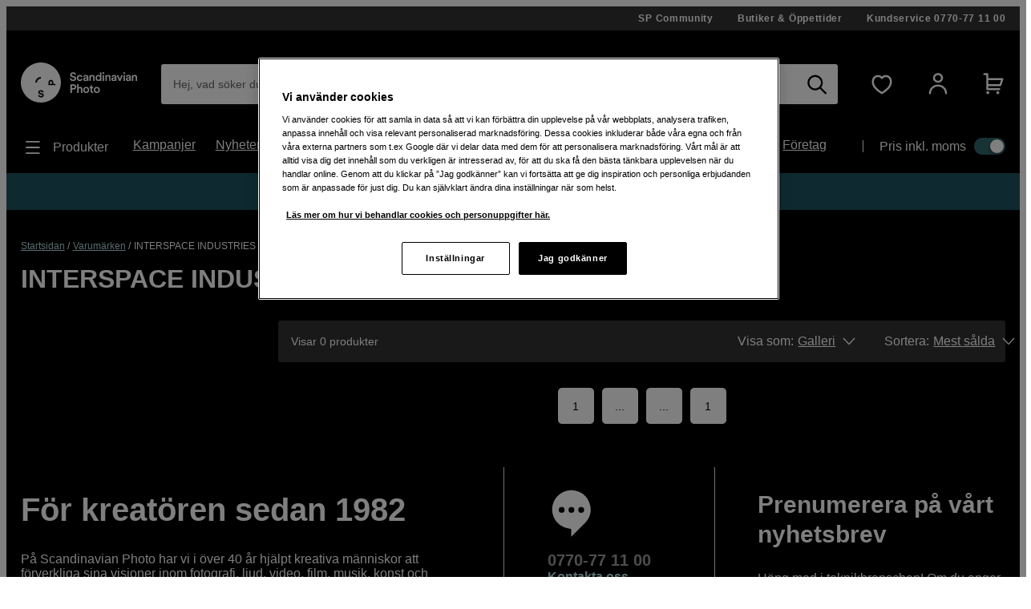

--- FILE ---
content_type: text/html; charset=utf-8
request_url: https://www.scandinavianphoto.se/interspace-industries
body_size: 43695
content:

<!DOCTYPE html>
<html lang="sv">
<head>
    <meta charset="utf-8" />
    <meta name="viewport" content="width=device-width, initial-scale=1.0">
    
    <link rel="stylesheet" type="text/css" href="https://mfpembedcdnweu.azureedge.net/mfpembedcontweu/Embed.css" />
<script src="https://mfpembedcdnweu.azureedge.net/mfpembedcontweu/Embed.js" type="text/javascript"></script>
   
        <script>
            window.gmf = function () {(window._gmf=window._gmf||[]).push(Object.values(arguments));};
            var s = document.createElement("script");
            s.type = "text/javascript";
            s.src = "https://cdn.gamifiera.com/static/gmf/loader.js";
            s.async = true;
            document.head.appendChild(s);
        </script>
  
        <script type="text/javascript">
            !function (a, b, c, d, e, f, g, h) {
            a.RaygunObject = e, a[e] = a[e] || function () {
                (a[e].o = a[e].o || []).push(arguments)
            }, f = b.createElement(c), g = b.getElementsByTagName(c)[0],
                f.async = 1, f.src = d, g.parentNode.insertBefore(f, g), h = a.onerror, a.onerror = function (b, c, d, f, g) {
                    h && h(b, c, d, f, g), g || (g = new Error(b)), a[e].q = a[e].q || [], a[e].q.push({
                        e: g
                    })
                }
            }(window, document, "script", "//cdn.raygun.io/raygun4js/raygun.min.js", "rg4js");
        </script>
        <script type="text/javascript">
    rg4js('apiKey', '2yKQ1WoTiguZRVaUWouA');
    rg4js('enableCrashReporting', true);
    rg4js('setVersion', '2.96.1');
    rg4js('options', {
        ignore3rdPartyErrors: true,
        ignoreAjaxError: true,
        ignoreAjaxAbort: true
    });
        </script>
    <link rel="apple-touch-icon" sizes="180x180" href="/favicons/apple-touch-icon.png">
    <link rel="icon" type="image/png" href="/favicons/favicon-32x32.png" sizes="32x32">
    <link rel="icon" type="image/png" href="/favicons/favicon-16x16.png" sizes="16x16">
    <link rel="manifest" href="/manifest">
    <link rel="mask-icon" href="/favicons/safari-pinned-tab.svg" color="#007e8f">
    <link rel="shortcut icon" href="/favicons/favicon.ico">

    <title>INTERSPACE INDUSTRIES | Scandinavian Photo</title><!-- ssr chunks:  --><link rel="stylesheet" type="text/css" href="/assets/browser.bundle.01f95efe0eba0da0ea73.css" />
<meta name="description" content="" data-dynamic="1" />
<meta name="robots" content="index,follow" data-dynamic="1" />
<meta property="og:url" content="https://www.scandinavianphoto.se/interspace-industries" data-dynamic="1" />
<meta property="og:type" content="website" data-dynamic="1" />
<meta property="og:title" content="INTERSPACE INDUSTRIES" data-dynamic="1" />
<meta property="og:description" content="" data-dynamic="1" />

                <script>
                if (!('Promise' in window && Promise.prototype.finally)) {
                    document.write('<' + 'script src="/assets/polyfills.bundle.17a1554fa93f6e9573e9.js" onerror="window.rg4js&&window.rg4js(\'send\', new Error(\'Failed to load: /assets/polyfills.bundle.17a1554fa93f6e9573e9.js\'))"></' + 'script>');
                }
                </script>
                <script>
                window.scopeReady = new Promise(function (res, rej) { window.resolveScopeReady = res; window.rejectScopeReady = rej; });
                </script>
            <link rel="canonical" href="https://www.scandinavianphoto.se/interspace-industries" id="link-canonical" />
<script src="/assets/browser.bundle.f29b93baf9dfb6891190.js" async></script>
<script src="/assets/vendor.chunk.0e66ef4845daa9e86ad7.js" async></script>
<link rel="stylesheet" type="text/css" href="/assets/browser.bundle.01f95efe0eba0da0ea73.css" />
<link rel="prefetch" href="/assets/3.chunk.6ea214394ac186a42bc0.js" />
<link rel="prefetch" href="/assets/4.chunk.deed82a2e91cb718aaa1.js" />
<link rel="prefetch" href="/assets/5.chunk.38304e673376b16a9700.js" />
<link rel="prefetch" href="/assets/6.chunk.60697252fd7b55b9f8eb.js" />
<link rel="prefetch" href="/assets/7.chunk.15e94a5d8427b0c7926b.js" />
<link rel="prefetch" href="/assets/8.chunk.16c2d87eee1755329b11.js" />
<link rel="prefetch" href="/assets/9.chunk.c2296bbdf24e856df66d.js" />
<link rel="prefetch" href="/assets/10.chunk.00e4b5f7be6da3915d90.js" />
<link rel="prefetch" href="/assets/11.chunk.32a31bc6b706a8cb5bde.js" />
<link rel="prefetch" href="/assets/12.chunk.50fd8d8784f32f86a488.js" />
<link rel="prefetch" href="/assets/13.chunk.4f8ec729df804f408677.js" />
<link rel="prefetch" href="/assets/14.chunk.0544f7dd90128a8793b7.js" />
<link rel="prefetch" href="/assets/15.chunk.96794a2f08202cc396ea.js" />
<link rel="prefetch" href="/assets/16.chunk.2300f357320d0f3a8b75.js" />
<link rel="prefetch" href="/assets/17.chunk.d12eef2af69cdba5e246.js" />
<link rel="prefetch" href="/assets/18.chunk.60fde27e4736ed082ebb.js" />
<link rel="prefetch" href="/assets/19.chunk.6baa4f6a8aca030fa95d.js" />
<link rel="prefetch" href="/assets/20.chunk.fa84a6384114dadf28ec.js" />
<link rel="prefetch" href="/assets/21.chunk.a6a80533ff356718e8bf.js" />
<link rel="prefetch" href="/assets/22.chunk.91239cd1a69c100e1576.js" />
<link rel="prefetch" href="/assets/23.chunk.04c047570ea4ebcce0ad.js" />
<link rel="prefetch" href="/assets/24.chunk.a950ea495f5a949331fb.js" />
<link rel="prefetch" href="/assets/25.chunk.b4d090aeeebb4fd7f9b6.js" />
<link rel="prefetch" href="/assets/26.chunk.6a2f9f7226d006f3e5bd.js" />
<link rel="prefetch" href="/assets/27.chunk.04734d975ad2d4e6e2f2.js" />
<link rel="prefetch" href="/assets/28.chunk.766cae380d9766813f0b.js" />
<link rel="prefetch" href="/assets/29.chunk.64c11329cdf8cc39a529.js" />
<link rel="prefetch" href="/assets/30.chunk.da01b0c323291f5d8720.js" />
<link rel="prefetch" href="/assets/31.chunk.728647ad7f85c2bcd8c8.js" />
<link rel="prefetch" href="/assets/32.chunk.8830adc5e1a49c6c526d.js" />
<link rel="prefetch" href="/assets/33.chunk.f86a2ed305ed03fdfb43.js" />
<link rel="prefetch" href="/assets/34.chunk.2521285fdf1ddeb53536.js" />
<link rel="prefetch" href="/assets/35.chunk.69c4be28e15b9d288c9a.js" />
<link rel="prefetch" href="/assets/36.chunk.8323a65cdc17a5c5c2c0.js" />
<link rel="prefetch" href="/assets/37.chunk.39eea00e15137a366abe.js" />
<link rel="prefetch" href="/assets/38.chunk.e1f6d28c7fe464ac925f.js" />
<link rel="prefetch" href="/assets/39.chunk.a81d92642000f4dc1371.js" />
<link rel="prefetch" href="/assets/40.chunk.de238ede08b2f60e0bad.js" />
<link rel="prefetch" href="/assets/41.chunk.f5575d99ba00a10160c8.js" />
<link rel="prefetch" href="/assets/42.chunk.d526dae60159fedee1a4.js" />
<link rel="prefetch" href="/assets/43.chunk.3980f041f501c6398d6d.js" />
<link rel="prefetch" href="/assets/44.chunk.b1a205c759fe4aa0a443.js" />
<link rel="prefetch" href="/assets/45.chunk.5f54fbd4651c8a347929.js" />
<link rel="prefetch" href="/assets/46.chunk.f19d1d8e524906bc4e59.js" />
<link rel="prefetch" href="/assets/47.chunk.59643a86dc14f3e6a6d4.js" />
<link rel="prefetch" href="/assets/48.chunk.4fdfac556c9ae6d911ba.js" />
<link rel="prefetch" href="/assets/49.chunk.0e4dac921fc14c98d43b.js" />
<link rel="prefetch" href="/assets/50.chunk.f9b95607db9b6bee5bc8.js" />
<link rel="prefetch" href="/assets/51.chunk.dd66d1e297b119274836.js" />
<link rel="prefetch" href="/assets/52.chunk.96a5c53bd8472ed5b0fc.js" />
<link rel="prefetch" href="/assets/53.chunk.e2c924a3997f41096fa4.js" />
<link rel="prefetch" href="/assets/54.chunk.3104fad75b5b4cbd1dd9.js" />
<link rel="prefetch" href="/assets/55.chunk.6715ce5780abe4545d1d.js" />
<link rel="prefetch" href="/assets/56.chunk.9227e6bcf802a317a2e4.js" />
<link rel="prefetch" href="/assets/57.chunk.cd198adc615ba7cc32e9.js" />
<link rel="prefetch" href="/assets/58.chunk.5a17c0bcfcf649ebb3ca.js" />
<link rel="prefetch" href="/assets/59.chunk.d764c768ee0aba53f3fb.js" />
<link rel="prefetch" href="/assets/60.chunk.354d52ef14f71930f529.js" />
<link rel="prefetch" href="/assets/61.chunk.2deafb22e58183f6eb6e.js" />
<link rel="prefetch" href="/assets/62.chunk.33ba84d32a6c896fabad.js" />
<link rel="prefetch" href="/assets/63.chunk.a33c14835db5535afdf3.js" />
<link rel="prefetch" href="/assets/64.chunk.c8e4040e6b23281326e4.js" />
<link rel="prefetch" href="/assets/65.chunk.bf571e12f6984bf2172e.js" />
<link rel="prefetch" href="/assets/66.chunk.d7c98f82eb645ff5e573.js" />
<link rel="prefetch" href="/assets/67.chunk.7f8581b6893fa5c2b824.js" />
<link rel="prefetch" href="/assets/68.chunk.3ee8d9a37703cf8c3c3a.js" />
<link rel="prefetch" href="/assets/69.chunk.047e73261f5d129255e1.js" />
<link rel="prefetch" href="/assets/0.chunk.f795f0362b8371426016.js" />
<link rel="prefetch" href="/assets/1.chunk.fcd60a5ddd608b8c3c0f.js" />
<link rel="prefetch" href="/assets/2.chunk.626fdb682ad50480a577.js" />
<link rel="prefetch" href="/assets/3.chunk.8f904eb1a612aae0055f.js" />
<link rel="prefetch" href="/assets/4.chunk.9967e302a5f02e0cd438.js" />
<link rel="prefetch" href="/assets/5.chunk.b961bde58ead4704ce65.js" />
<link rel="prefetch" href="/assets/6.chunk.1c8313e4122357222cbd.js" />
<link rel="prefetch" href="/assets/7.chunk.e2f88f2285a5c16dfdb6.js" />
<link rel="prefetch" href="/assets/8.chunk.dafa4aeeeab1ab2f2e98.js" />
<link rel="prefetch" href="/assets/9.chunk.626710d6215a1ad152ad.js" />
<link rel="prefetch" href="/assets/10.chunk.bc5b9615320fdbcea0b1.js" />
<link rel="prefetch" href="/assets/11.chunk.87ccf586866205c99bcf.js" />
<link rel="prefetch" href="/assets/12.chunk.9a14a66feb06e658ffb1.js" />
<link rel="prefetch" href="/assets/13.chunk.a9a78c44dda9effdb364.js" />
<link rel="prefetch" href="/assets/14.chunk.594b938229130f24cada.js" />
<link rel="prefetch" href="/assets/17.chunk.71b904e7f6ae69f22e92.js" />
<link rel="prefetch" href="/assets/18.chunk.466a02cc3fa005bce4ab.js" />
<link rel="prefetch" href="/assets/19.chunk.c8f149036a2aa3943f5f.js" />
<link rel="prefetch" href="/assets/20.chunk.709196f3a8e7db9acf15.js" />
<link rel="prefetch" href="/assets/21.chunk.95e2fa594b1b9c5bd570.js" />
<link rel="prefetch" href="/assets/22.chunk.e1c765c2c3e0c55bd1bc.js" />
<link rel="prefetch" href="/assets/23.chunk.0614d7a90082914c08f3.js" />
<link rel="prefetch" href="/assets/24.chunk.52be10ab48693c39c0bf.js" />
<link rel="prefetch" href="/assets/25.chunk.5da400723aa7ec3291fd.js" />
<link rel="prefetch" href="/assets/26.chunk.6faf0b5d2041d5dc9005.js" />
<link rel="prefetch" href="/assets/27.chunk.e47454af27261ffef5fe.js" />
<link rel="prefetch" href="/assets/28.chunk.4e9ed4e26b3526e8f40b.js" />
<link rel="prefetch" href="/assets/29.chunk.0daf73af65674e287806.js" />
<link rel="prefetch" href="/assets/30.chunk.69f605a21857468f3a4f.js" />
<link rel="prefetch" href="/assets/31.chunk.2c3f8acf690c9adab4a8.js" />
<link rel="prefetch" href="/assets/32.chunk.819cef8eab5f2bfa19dd.js" />
<link rel="prefetch" href="/assets/33.chunk.e546ad33c2b4b702b67f.js" />
<link rel="prefetch" href="/assets/34.chunk.a59342c1598c378161b9.js" />
<link rel="prefetch" href="/assets/35.chunk.ce23fca26e5e915b8f09.js" />
<link rel="prefetch" href="/assets/36.chunk.ad8e666c49de36cf382e.js" />
<link rel="prefetch" href="/assets/37.chunk.4f13a620ebaa66514966.js" />
<link rel="prefetch" href="/assets/38.chunk.b4b2050dfa98b5c7814e.js" />
<link rel="prefetch" href="/assets/39.chunk.c0ff75f446e5687d0968.js" />
<link rel="prefetch" href="/assets/40.chunk.fdc4ad4052492343a230.js" />
<link rel="prefetch" href="/assets/41.chunk.e8fd348c233bd6d18fb0.js" />
<link rel="prefetch" href="/assets/42.chunk.1233570d7fe75b0e5a1a.js" />
<link rel="prefetch" href="/assets/43.chunk.b20cc1e6bd6a64deffb1.js" />
<link rel="prefetch" href="/assets/44.chunk.78d5e0ed52da12095d1a.js" />
<link rel="prefetch" href="/assets/45.chunk.95820b7ddab734cd550b.js" />
<link rel="prefetch" href="/assets/46.chunk.3502323c958b31eb6465.js" />
<link rel="prefetch" href="/assets/47.chunk.442ed3edda2098181705.js" />
<link rel="prefetch" href="/assets/48.chunk.f6c4350fc7af53cd6a33.js" />
<link rel="prefetch" href="/assets/49.chunk.5fd64cd0199acf15b29e.js" />
<link rel="prefetch" href="/assets/50.chunk.ac354d38e47cbe519e5a.js" />
<link rel="prefetch" href="/assets/51.chunk.d752e706db73e439697b.js" />
<link rel="prefetch" href="/assets/52.chunk.e0d5c1efe42d49dbe9b4.js" />
<link rel="prefetch" href="/assets/53.chunk.9f018272dcb5815872ad.js" />
<link rel="prefetch" href="/assets/54.chunk.d67cde4a70260b821a5d.js" />
<link rel="prefetch" href="/assets/55.chunk.15be933fc946496df39f.js" />
<link rel="prefetch" href="/assets/56.chunk.8826d2afb57c53dd5672.js" />
<link rel="prefetch" href="/assets/57.chunk.f8b48675c2858699a271.js" />
<link rel="prefetch" href="/assets/58.chunk.0a9814004e4c1a2b8ce8.js" />
<link rel="prefetch" href="/assets/59.chunk.cfe2ab6a7b88925e34ee.js" />
<link rel="prefetch" href="/assets/60.chunk.d309148bccc207719fa3.js" />
<link rel="prefetch" href="/assets/61.chunk.15edd9daea6347bb2a5b.js" />
<link rel="prefetch" href="/assets/62.chunk.a06698dc101e24211cc6.js" />
<link rel="prefetch" href="/assets/63.chunk.e547e03747885c2dd995.js" />
<link rel="prefetch" href="/assets/64.chunk.ff34b146028fb63300fe.js" />
<link rel="prefetch" href="/assets/65.chunk.137b6010955a6ccaa7cd.js" />
<link rel="prefetch" href="/assets/66.chunk.a9cd1f0962c9dd4029ad.js" />
<link rel="prefetch" href="/assets/67.chunk.71ae22fd121368e8057d.js" />
<link rel="prefetch" href="/assets/68.chunk.12a381f5466ae9dee0d9.js" />
<link rel="prefetch" href="/assets/69.chunk.0a876091089aae79cb8f.js" />
<link rel="prefetch" href="/assets/70.chunk.bc796efddbde5c3d06da.js" />
<link rel="prefetch" href="/assets/71.chunk.dffd148d174687b21804.js" />
<link rel="prefetch" href="/assets/72.chunk.0b2449fa5cf606f15324.js" />
<link rel="prefetch" href="/assets/73.chunk.e1dff92f4db783ac3c1b.js" />
<link rel="prefetch" href="/assets/74.chunk.ff231c4d58e3f0f365c8.js" />
<link rel="prefetch" href="/assets/75.chunk.d4d54aa8cc1cf8b9731d.js" />
<link rel="prefetch" href="/assets/76.chunk.2986413934bdccdd2ced.js" />
<link rel="prefetch" href="/assets/77.chunk.5133aa645e951503652a.js" />
<link rel="prefetch" href="/assets/78.chunk.f54f388b51da390c5f15.js" />
<link rel="prefetch" href="/assets/79.chunk.4f506be913032f3df19f.js" />
<link rel="prefetch" href="/assets/80.chunk.8131a167c654926c7d3c.js" />
<link rel="prefetch" href="/assets/81.chunk.b87fe57745c417bb56a4.js" />
<link rel="prefetch" href="/assets/82.chunk.e7d3d84af0ee46532d73.js" />
<link rel="prefetch" href="/assets/83.chunk.d461b1813ddd149c0b50.js" />
<link rel="prefetch" href="/assets/84.chunk.3a05ad76b16d93896229.js" />
<link rel="prefetch" href="/assets/85.chunk.7a9ea128bd1cf4a48337.js" />
<link rel="prefetch" href="/assets/86.chunk.a3fd6c3017a1f1d74687.js" />


    <style data-glitz>@font-face {src:url("/assets/gorditaregular.541878872583e25e6ad8149f3967f8ed.woff2") format("woff2"),url("/assets/gorditaregular.152883ab2ae3e1d26e5f620ae500b74c.woff") format("woff");font-weight:normal;font-display:swap;font-family:a}@font-face {src:url("/assets/gorditabold.7f0096838970b90857088ac6e5299908.woff2") format("woff2"),url("/assets/gorditabold.f8f5b4c691f7f674bdf4ac5d398f96a9.woff") format("woff");font-weight:bold;font-display:swap;font-family:b}@font-face {src:url("/assets/gorditamedium.ea44b6d054dfb71a72eb1d35072b8437.woff2") format("woff2"),url("/assets/gorditamedium.9c48b3d9849f9b4ecb09a090546c788a.woff") format("woff");font-weight:500;font-display:swap;font-family:c}.a{font-family:a,helvetica,arial,sans-serif}.b{min-height:100vh}.c{display:-webkit-box;display:-moz-box;display:-ms-flexbox;display:-webkit-flex;display:flex}.d{flex-direction:column;-webkit-box-orient:vertical;-webkit-box-direction:normal}.e{color:white}.f{background-color:#000000}.g{-webkit-font-smoothing:antialiased}.h{padding-left:0}.i{padding-right:0}.j{padding-top:0}.k{padding-bottom:0}.l{z-index:3}.m{position:-webkit-sticky;position:sticky}.n{top:-200px}.o{right:0}.p{left:0}.q{transform-origin:top}.r{height:-webkit-fit-content;height:-moz-fit-content;height:fit-content}.s{background-color:#333333}.t{position:relative}.u{z-index:4}.v{margin-left:auto}.w{margin-right:auto}.x{max-width:calc(100vw - 14px * 2)}.y{width:1340px}.a5{align-items:center;-webkit-box-align:center}.a6{justify-content:flex-end;-webkit-box-pack:end}.a7{padding-top:7px}.a8{padding-bottom:7px}.a9{font-family:b,helvetica,arial,sans-serif}.aa{font-weight:bold}.ab{text-decoration:none}.ac{letter-spacing:0.7px}.ae{text-align:center}.af{font-size:12px}.ag{line-height:16px}.ah{margin-left:30px}.al{order:0}.an{padding-top:40px}.ao{padding-bottom:20px}.ap{display:block}.aq{color:inherit}.ar{text-decoration:inherit}.aw{height:50px}.ax{width:100%}.az{border-radius:3px}.b3{display:inline-block}.b4{max-width:100%}.b5{cursor:-webkit-text;cursor:text}.b6{font-size:14px}.b7{margin-bottom:0}.b8{color:#333333}.b9{flex-grow:1;-webkit-box-flex:1}.ba{background-color:#ffffff}.bb{border-radius:0}.bc{border-bottom-left-radius:3px !important}.bd{border-top-left-radius:3px !important}.be{position:absolute}.bf{top:0}.bg{pointer-events:none}.bh{transform-origin:left top}.bi{opacity:0.75}.bj{transition-property:color, padding, transform, opacity;-webkit-transition-property:color, padding, transform, opacity;-moz-transition-property:color, padding, transform, opacity}.bk{transition-duration:200ms}.bl{transition-timing-function:ease-in-out}.bm{overflow:hidden}.bn{white-space:nowrap}.bo{text-overflow:ellipsis}.bp{line-height:50px}.bt{padding-left:15px}.bu{padding-right:15px}.bx{text-align:inherit}.by{margin-left:0}.bz{margin-right:0}.c0{margin-top:0}.c1{border-left-width:0}.c2{border-right-width:0}.c3{border-top-width:0}.c4{border-bottom-width:0}.c5{line-height:inherit}.c6{background-color:transparent}.c7{font-family:inherit}.c8{font-size:inherit}.c9{font-style:inherit}.ca{font-variant:inherit}.cb{font-weight:inherit}.cc{cursor:inherit}.cg{-moz-appearance:textfield}.ch{padding-top:15px}.ci{padding-bottom:15px}.cj{outline-width:0px}.ck{outline-style:none}.cn{-webkit-user-select:none;-moz-user-select:none;-ms-user-select:none;user-select:none}.co{cursor:pointer}.cv{transition-property:all;-webkit-transition-property:all;-moz-transition-property:all}.cw{transition-timing-function:ease-out}.cx{text-transform:inherit}.cy{padding-left:14px}.cz{padding-right:14px}.d0{border-top-left-radius:21.5px}.d1{border-bottom-left-radius:21.5px}.d2{border-radius:0px !important}.d3{border-bottom-right-radius:3px !important}.d4{border-top-right-radius:3px !important}.d5{margin-left:-1px}.d6{background-color:white}.d7{color:black}.d8{transition-duration:0ms}.dc{height:50px !important}.dd{justify-content:center;-webkit-box-pack:center}.de{opacity:1}.df{transform:scale(1)}.dg{transition-property:opacity, transform;-webkit-transition-property:opacity, transform;-moz-transition-property:opacity, transform}.dh{display:-webkit-inline-box;display:-moz-inline-box;display:-ms-inline-flexbox;display:-webkit-inline-flex;display:inline-flex}.di{width:1em}.dj{height:1em}.dk{font-size:25px}.dl{margin-left:10px}.dm{margin-right:15px}.dn{min-width:30px}.do{background-color:transparent;background-color:initial}.du{font-size:20px}.dv{width:auto}.dw{height:49px}.dx{border-top-left-radius:100%}.dy{border-top-right-radius:100%}.dz{border-bottom-left-radius:100%}.e0{border-bottom-right-radius:100%}.e1{font-size:1.5em}.e3{margin-left:15px}.e5{min-block-size:22px}.e6{0-border-top-left-radius:100%}.e7{0-border-top-right-radius:100%}.e8{0-border-bottom-left-radius:100%}.e9{0-border-bottom-right-radius:100%}.ea{0-min-width:49}.eb{0-padding-left:0}.ec{0-padding-right:0}.ed{0-text-align:center}.ee{min-width:49px}.ef{width:1560px}.eg{justify-content:space-between;-webkit-box-pack:justify}.eh{font-family:c,helvetica,arial,sans-serif}.ei{font-weight:500}.ej{padding-top:10px}.ek{padding-bottom:10px}.el{height:24px}.em{margin-top:10px}.en{margin-bottom:10px}.ep{margin-right:10px}.eq{font-size:18px}.er{list-style:none}.es{flex-wrap:wrap;-webkit-box-lines:multiple}.et{font-size:16px}.eu{line-height:24px}.ev{margin-right:25px}.ey{min-width:-webkit-max-content;min-width:-moz-max-content;min-width:max-content}.ez{padding-right:20px}.f0{padding-left:0px}.f1{margin-top:20px}.f2{margin-bottom:20px}.f3{height:25%}.f4{width:1px}.f5{height:auto}.f6{padding-left:20px}.f7{padding-top:20px}.f8{padding-right:0px}.fa{width:35px}.fb{height:21px}.fc{background-color:#30676b}.fd{border-radius:32px}.fe{padding-left:2px}.ff{padding-right:2px}.fg{height:1px}.fh{margin-right:-1px}.fi{margin-top:-1px}.fj{margin-bottom:-1px}.fk{-webkit-clip-path:inset(100%);clip-path:inset(100%)}.fl{clip:rect(0 0 0 0)}.fm{border-radius:50%}.fn{box-shadow:-1px 2px 4px 0px rgba(0, 0, 0, 0.3)}.fo{transition-property:left;-webkit-transition-property:left;-moz-transition-property:left}.fp{width:16.842105263157894px}.fq{height:16.842105263157894px}.fr{left:calc(100% - 16.842105263157894px)}.fs{height:100vh}.ft{max-width:97%}.fu{position:fixed}.fv{flex-direction:row-reverse;-webkit-box-orient:horizontal;-webkit-box-direction:reverse}.fw{z-index:6}.fx{right:100%}.fy{border-right-color:#dfdfdf}.fz{border-right-style:solid}.g0{border-right-width:1px}.g2{order:3}.g3{margin-top:28px}.g4{margin-bottom:28px}.g5{padding-top:28px}.g6{padding-bottom:28px}.g7{border-left-width:5px}.g8{border-left-style:solid}.g9{border-right-width:5px}.ga{border-top-width:5px}.gb{border-top-style:solid}.gc{border-bottom-width:5px}.gd{border-bottom-style:solid}.ge{color:#e24e4a}.gf{border-left-color:#e24e4a}.gg{border-right-color:#e24e4a}.gh{border-top-color:#e24e4a}.gi{border-bottom-color:#e24e4a}.gj{flex-shrink:1}.gk{flex-basis:0%}.gl{margin-top:7px}.gm{margin-bottom:7px}.h5{text-decoration:underline}.h6{color:#b4dcdf}.h7{line-height:1.25}.h9{margin-top:14px}.ha{font-size:32px !important}.hc{margin-top:32px}.hd{margin-right:16px}.he{min-width:305px}.hf{width:calc(25% - 16px)}.hg{margin-bottom:14px}.hh{padding-bottom:14px}.i0{width:75%}.i1{margin-bottom:16px !important}.i2{padding-top:14px}.i3{padding-left:16px}.i4{padding-right:16px}.i5{margin-right:32px}.i6{border-radius:5px}.i7{margin-left:5px}.i8{margin-right:5px}.i9{transform:rotate(90deg)}.ia{flex-shrink:0}.ib{transition-property:transform;-webkit-transition-property:transform;-moz-transition-property:transform}.ic{margin-bottom:16px}.id{display:-ms-grid;display:grid}.ie{grid-template-columns:minmax(100px, 1fr);-ms-grid-columns:minmax(100px, 1fr)}.if{grid-column-gap:16px}.ig{grid-row-gap:16px}.iz{margin-top:16px}.j0{width:45px}.j1{height:45px}.j2{display:none}.j5{visibility:collapse}.ja{order:4}.jb{padding-top:42px}.jc{padding-bottom:42px}.jp{flex-direction:row;-webkit-box-orient:horizontal;-webkit-box-direction:normal}.jq{border-left-color:#e5e5e5}.jr{border-left-width:1px}.js{margin-left:42px}.jt{padding-left:42px}.kc{font-size:30px}.kd{margin-top:-14px}.ke{margin-left:-7px}.kf{height:43px}.kg{border-left-width:thin}.kh{border-left-color:#d8d8d8}.ki{border-right-width:thin}.kj{border-right-color:#d8d8d8}.kk{border-top-width:thin}.kl{border-top-color:#d8d8d8}.km{border-bottom-width:thin}.kn{border-bottom-color:#d8d8d8}.kq{margin-left:9.333333333333334px}.kr{margin-right:9.333333333333334px}.ks{font-size:1.3em}.kt{min-width:43px}.ku{font-size:1.1em}.kv{font-size:60px}.kw{color:#9c9c9c}.kz{-webkit-filter:drop-shadow(0 5px 4px rgba(0, 0, 0, .1)) drop-shadow(0 5px 7px rgba(0, 0, 0, .05));filter:drop-shadow(0 5px 4px rgba(0, 0, 0, .1)) drop-shadow(0 5px 7px rgba(0, 0, 0, .05))}.l0{align-items:flex-start;-webkit-box-align:start}.l9{padding-left:28px}.la{padding-right:28px}.lb{outline-width:0}.lc{text-transform:uppercase}.ld{padding-left:10.5px}.le{padding-right:10.5px}.ll{width:1180px}.lm{flex-wrap:nowrap;-webkit-box-lines:nowrap}.ln{margin-left:14px}.lo{margin-right:14px}.m7{flex-basis:auto}.m8{margin-right:6px}.m9{width:32px}.ma{vertical-align:middle}.mb{order:1}.mc{background-color:#1D5560}.mp{z-index:16777270}.ai:first-child{margin-left:0px}.e4:first-child{margin-left:0}.g1:first-child{border-right-width:0}.k6:first-child{border-left-width:0}.k7:first-child{border-top-width:0}.k8:first-child{border-bottom-width:0}.k9:first-child{padding-left:0}.ka:first-child{margin-top:0}.kb:first-child{padding-top:0}.l1:first-child{border-top-left-radius:100vw}.l2:first-child{border-bottom-left-radius:100vw}.l3:first-child{padding-left:21px}.l4:first-child{padding-right:21px}.lf:first-child{height:49px}.lg:first-child{border-top-left-radius:24.5px}.lh:first-child{border-bottom-left-radius:24.5px}.aj:hover{color:white}.ak:hover{text-decoration:underline}.as:hover{color:inherit}.at:hover{text-decoration:inherit}.da:hover{text-decoration:none}.db:hover{background-color:#4ba9af}.dp:hover{background-color:transparent;background-color:initial}.e2:hover{color:#4ba9af}.eo:hover{cursor:pointer}.j3:hover{color:black}.j4:hover{background-color:#e5e5e5}.kx:hover{color:#d8d8d8}.au:focus{color:inherit}.av:focus{text-decoration:inherit}.cp:focus{outline-width:0}.cq:focus{text-decoration:none}.b0:has(:focus-visible){outline-color:-webkit-focus-ring-color;outline-color:auto}.b1:has(:focus-visible){outline-width:2px}.b2:has(:focus-visible){outline-style:auto}.f9:has(:focus-visible){outline-offset:2px}.cd::-webkit-outer-spin-button{-webkit-appearance:none}.ce::-webkit-inner-spin-button{-webkit-appearance:none}.cf::-webkit-search-cancel-button{-webkit-appearance:none}.cr:focus-visible{outline-offset:1px}.cs:focus-visible{outline-color:-webkit-focus-ring-color;outline-color:auto}.ct:focus-visible{outline-width:2px}.cu:focus-visible{outline-style:auto}.dq:focus-visible{color:inherit}.dr:focus-visible{background-color:transparent;background-color:initial}.ew:focus-visible{text-decoration:none}.ex:focus-visible{color:#4ba9af}.ko:focus-visible{color:black}.kp:focus-visible{background-color:#e5e5e5}.ds:disabled{opacity:0.5}.dt:disabled{cursor:default}.gz:empty::after{content:" "}.h0:empty::after{white-space:pre}.h1::after{content:"/"}.h2::after{margin-left:.5ch}.h3::after{margin-right:.5ch}.h4:last-child::after{content:""}.l5:last-child{border-top-right-radius:100vw}.l6:last-child{border-bottom-right-radius:100vw}.l7:last-child{padding-left:21px}.l8:last-child{padding-right:21px}.li:last-child{height:49px}.lj:last-child{border-top-right-radius:24.5px}.lk:last-child{border-bottom-right-radius:24.5px}</style><style data-glitz media="print">.am{display:none}</style><style data-glitz media="(max-width: 768px)">.ay{width:100%}.hb{font-size:30px !important}</style><style data-glitz media="(max-width: 992px)">.bq{height:40px}.br{color:#000000}.bs{line-height:40px}</style><style data-glitz media="(max-width: 1180px)">.bv{padding-left:10px}.bw{padding-right:10px}.cl{padding-top:8px}.cm{padding-bottom:8px}.d9{line-height:0}</style><style data-glitz media="(min-width: 320px)">.z{max-width:calc(100vw - 16.333px * 2)}.gn{margin-top:8.167px}.go{margin-bottom:8.167px}.hi{margin-bottom:16.333px}.hj{padding-top:0}.hk{padding-bottom:16.333px}.ih{grid-template-columns:minmax(100px, 1fr);-ms-grid-columns:minmax(100px, 1fr)}.ii{grid-column-gap:16px}.ij{grid-row-gap:16px}.jd{padding-top:44.333px}.je{padding-bottom:44.333px}.ju{margin-left:44.333px}.jv{padding-left:44.333px}.lp{margin-left:16.333px}.lq{margin-right:16.333px}.lr{margin-top:16.333px}.md{padding-top:8.167px}.me{padding-bottom:8.167px}</style><style data-glitz media="(min-width: 480px)">.a0{max-width:calc(100vw - 18.667px * 2)}.gp{margin-top:9.333px}.gq{margin-bottom:9.333px}.hl{margin-bottom:18.667px}.hm{padding-top:0}.hn{padding-bottom:18.667px}.ik{grid-template-columns:repeat(auto-fill, minmax(305px, 1fr));-ms-grid-columns:repeat(auto-fill, minmax(305px, 1fr))}.il{grid-column-gap:16px}.im{grid-row-gap:16px}.j6{visibility:collapse}.j7{display:none}.jf{padding-top:46.667px}.jg{padding-bottom:46.667px}.jw{margin-left:46.667px}.jx{padding-left:46.667px}.ls{margin-left:18.667px}.lt{margin-right:18.667px}.lu{margin-top:18.667px}.mf{padding-top:9.333px}.mg{padding-bottom:9.333px}</style><style data-glitz media="(min-width: 768px)">.a1{max-width:calc(100vw - 21px * 2)}.gr{margin-top:10.5px}.gs{margin-bottom:10.5px}.ho{margin-bottom:21px}.hp{padding-top:0}.hq{padding-bottom:21px}.in{grid-template-columns:repeat(auto-fill, minmax(305px, 1fr));-ms-grid-columns:repeat(auto-fill, minmax(305px, 1fr))}.io{grid-column-gap:16px}.ip{grid-row-gap:16px}.j8{visibility:visible}.j9{display:-webkit-box;display:-moz-box;display:-ms-flexbox;display:-webkit-flex;display:flex}.jh{padding-top:49px}.ji{padding-bottom:49px}.jy{margin-left:49px}.jz{padding-left:49px}.lv{margin-left:21px}.lw{margin-right:21px}.lx{margin-top:21px}.mh{padding-top:10.5px}.mi{padding-bottom:10.5px}</style><style data-glitz media="(min-width: 992px)">.a2{max-width:calc(100vw - 23.333px * 2)}.gt{margin-top:11.667px}.gu{margin-bottom:11.667px}.h8{font-size:40px}.hr{margin-bottom:23.333px}.hs{padding-top:0}.ht{padding-bottom:23.333px}.iq{grid-template-columns:repeat(auto-fill, minmax(305px, 1fr));-ms-grid-columns:repeat(auto-fill, minmax(305px, 1fr))}.ir{grid-column-gap:16px}.is{grid-row-gap:16px}.jj{padding-top:51.333px}.jk{padding-bottom:51.333px}.k0{margin-left:51.333px}.k1{padding-left:51.333px}.ky{font-size:30px}.ly{margin-left:23.333px}.lz{margin-right:23.333px}.m0{margin-top:23.333px}.mj{padding-top:11.667px}.mk{padding-bottom:11.667px}</style><style data-glitz media="(min-width: 1180px)">.a3{max-width:calc(100vw - 25.667px * 2)}.gv{margin-top:12.833px}.gw{margin-bottom:12.833px}.hu{margin-bottom:25.667px}.hv{padding-top:0}.hw{padding-bottom:25.667px}.it{grid-template-columns:repeat(auto-fill, minmax(305px, 1fr));-ms-grid-columns:repeat(auto-fill, minmax(305px, 1fr))}.iu{grid-column-gap:16px}.iv{grid-row-gap:16px}.jl{padding-top:53.667px}.jm{padding-bottom:53.667px}.k2{margin-left:53.667px}.k3{padding-left:53.667px}.m1{margin-left:25.667px}.m2{margin-right:25.667px}.m3{margin-top:25.667px}.ml{padding-top:12.833px}.mm{padding-bottom:12.833px}</style><style data-glitz media="(min-width: 1340px)">.a4{max-width:calc(100vw - 28px * 2)}.gx{margin-top:14px}.gy{margin-bottom:14px}.hx{margin-bottom:28px}.hy{padding-top:0}.hz{padding-bottom:28px}.iw{grid-template-columns:repeat(auto-fill, minmax(305px, 1fr));-ms-grid-columns:repeat(auto-fill, minmax(305px, 1fr))}.ix{grid-column-gap:16px}.iy{grid-row-gap:16px}.jn{padding-top:56px}.jo{padding-bottom:56px}.k4{margin-left:56px}.k5{padding-left:56px}.m4{margin-left:28px}.m5{margin-right:28px}.m6{margin-top:28px}.mn{padding-top:14px}.mo{padding-bottom:14px}</style>
    <script>
        (function (i, s, o, g, r, a, m) {
            i['VoyadoAnalyticsObject'] = r;
            i[r] = i[r] || function () {
                (i[r].q = i[r].q || []).push(arguments)
            },
                i[r].l = 1 * new Date();
            a = s.createElement(o),
                m = s.getElementsByTagName(o)[0];
            a.async = 1;
            a.src = g;
            m.parentNode.insertBefore(a, m)
        })(window, document, 'script', 'https://assets.voyado.com/jsfiles/analytics_0.1.6.min.js', 'voyado'); /*Here you set script depending on the environment (staging/production)*/
        voyado("setTenant", "sp"); /*This is where you define the tenant*/
</script>
<!-- Google Tag Manager -->
<script>
(function(w,d,s,l,i){
  w[l]=w[l]||[];
  w[l].push({'gtm.start': new Date().getTime(), event:'gtm.js'});
  var f=d.getElementsByTagName(s)[0],
      j=d.createElement(s),
      dl=l!='dataLayer'?'&l='+l:'';
  j.async=true;
  j.src='https://www.googletagmanager.com/gtm.js?id='+i+dl;
  f.parentNode.insertBefore(j,f);
})(window,document,'script','dataLayer','GTM-MFF55PQ');
</script>
<!-- End Google Tag Manager --><script type="text/javascript">var appInsights=window.appInsights||function(config){function t(config){i[config]=function(){var t=arguments;i.queue.push(function(){i[config].apply(i,t)})}}var i={config:config},u=document,e=window,o="script",s="AuthenticatedUserContext",h="start",c="stop",l="Track",a=l+"Event",v=l+"Page",r,f;setTimeout(function(){var t=u.createElement(o);t.src=config.url||"https://js.monitor.azure.com/scripts/a/ai.0.js";u.getElementsByTagName(o)[0].parentNode.appendChild(t)});try{i.cookie=u.cookie}catch(y){}for(i.queue=[],r=["Event","Exception","Metric","PageView","Trace","Dependency"];r.length;)t("track"+r.pop());return t("set"+s),t("clear"+s),t(h+a),t(c+a),t(h+v),t(c+v),t("flush"),config.disableExceptionTracking||(r="onerror",t("_"+r),f=e[r],e[r]=function(config,t,u,e,o){var s=f&&f(config,t,u,e,o);return s!==!0&&i["_"+r](config,t,u,e,o),s}),i}({instrumentationKey:"de605f47-6768-45d8-a7c1-d9c61558833e",sdkExtension:"a"});window.appInsights=appInsights;appInsights.queue&&appInsights.queue.length===0&&appInsights.trackPageView();</script></head>
<body>
<!-- Google Tag Manager (noscript) -->
<noscript><iframe src="https://www.googletagmanager.com/ns.html?id=GTM-MFF55PQ"
height="0" width="0" style="display:none;visibility:hidden"></iframe></noscript>
<!-- End Google Tag Manager (noscript) -->    <script>
  (function (w, s, l, n) {
    if (
      typeof w.webkit === 'object' &&
      typeof w.webkit.messageHandlers === 'object' &&
      typeof w.webkit.messageHandlers.POS === 'object'
    ) {
      w[n] = true;
      var s = document.createElement(s);
      s.src = l;
      document.body.appendChild(s);
    } else {
      w[n] = false;
    }
  })(window, 'script', '/ClientResources/Products/POSConnector.js', 'pos');
</script>
    <!-- Brain Tag for www.scandinavianphoto.se v2.0-->
<!-- Please paste it as close to the opening <head> tag as possible on the page -->
<script>
(function(w,d,s,l,i,f,j){f=d.getElementsByTagName(s)[0];
  j=d.createElement(s);w['DEPObject']=l;w[l+'Data']=w[l+'Data']||[];
  w[l]=w[l]||function(){w[l].q.push(arguments)};w[l].q=w[l+'Data'];j.async=1;
  j.src='//cdn.dep-x.com/t.js?id='+i; f.parentNode.insertBefore(j,f);
})(window,document,'script','brain','DEP-YA1RZOL0ADKX');
</script>
<!-- End Brain Tag -->




    <div id="container"><div class="a b c d e f g"><div class="h i j k l m n o p q r"><div class="sg-top-container-header e s t u" role="navigation"><div class="v w x y z a0 a1 a2 a3 a4 c a5 a6 a7 a8 a9 aa"><a class="e ab ac ae af ag ah ai aj ak" data-scope-link="true" href="/community">SP Community</a><a class="e ab ac ae af ag ah ai aj ak" data-scope-link="true" href="/butik">Butiker &amp; Öppettider</a><a class="e ab ac ae af ag ah ai aj ak" data-scope-link="true" href="/kundservice">Kundservice<!-- --> <!-- -->0770-77 11 00</a></div></div><div class="sg-header t al am"><div class="sg-main-header e f"><div class="v w x y z a0 a1 a2 a3 a4"><div class="t c a5 an ao"><a aria-label="Scandinavian photo" class="ap aq ar as at au av" data-scope-link="true" href="/"><svg class="aw" viewBox="0 0 3751 1292"><path fill="currentColor" d="M612.5.6c-2.2.2-10.7.8-19 1.4-107 7.9-216.2 46-307.6 107.6C100.1 234.8-8.3 448 1 670.2 4.9 764 25.5 846.6 65.4 928.5c46 94.4 111.7 173.6 196.1 236.6 130.9 97.5 294 141.2 459 122.8 130.3-14.5 254-69.5 354-157.4 15.6-13.7 48.7-47.4 62.9-64 121.8-142.3 175.4-328.3 148.5-515-19.1-132.6-81.2-258.6-174.9-354.9C997.1 79.6 850.3 11.8 687.2 1 673.5.1 622.8-.1 612.5.6zM646 493.5V520h-5.9c-21 0-48.9 9.9-68.3 24.2-30 22.1-47.8 54.5-51.3 93.5l-.7 7.3h-52.1l.7-9.8c3-44.6 20.7-83.3 52.6-115.2 14.5-14.5 26.6-23.4 44-32.4 24.2-12.5 49.1-19 78.3-20.5l2.7-.1v26.5zm338.5 67c16.7 2.9 30.2 10 40.7 21.4 7.6 8.2 12.7 17.5 16.4 29.6 2.8 8.9 2.8 9.2 3.2 42.7l.3 33.8h72.9v45H893.9l.3-56.3c.5-63.8.2-61.3 8.9-79.5 4.1-8.4 6.2-11.5 12.2-17.5 16.9-16.9 42.1-23.9 69.2-19.2zm-322 333.6c39.1 4.8 64.6 26.6 71.9 61.5l1.4 6.4h-45.5l-2.1-4.9c-5.9-14.3-20.6-22.1-41.8-22.1-12 0-18.5 1.3-26.4 5.2-11.5 5.8-16.7 17.8-12.3 27.9 3.3 7.4 9.8 10.1 44.3 17.9 35 7.9 54.5 15.3 67.1 25.3 11.3 9 17.6 22.5 18.6 39.7 2 34.9-18.6 60.8-56.3 70.6-18.1 4.7-44.1 4.5-63.2-.7-33.7-9-55.8-32.6-62.1-66.3l-.8-4.6h45.4l1.3 4.6c1.7 5.9 8 15.4 12.5 18.8 9.7 7.5 21.1 10 41.3 9.4 16.1-.6 22.9-2.6 29.9-9.1 7.3-6.7 9.2-18.4 4.3-26.4-3.6-6.1-12.6-9.4-44-16.3-28-6.3-39.9-9.9-51.7-15.6-26.2-12.9-37.7-36.8-31.7-66.2 5.8-28.4 31-49.3 65.8-54.7 10.4-1.7 22.7-1.8 34.1-.4z"></path><path fill="currentColor" d="M957.3 606.4c-9.4 3.1-15.3 9-18.7 18.9-1.3 4-1.6 9.6-1.6 33.7v29h66.2l-.4-28.8c-.5-31.8-1-34.7-7.3-43.4-5.2-7.1-12.3-10.2-24.5-10.5-6-.2-11 .2-13.7 1.1zm1698.2-295.5c-7.9 2-16.1 8.5-19.8 15.6-2.9 5.7-3.6 18-1.2 24.2 2.4 6.2 8.8 13.1 15 15.9 7.7 3.7 18.2 3.4 26.3-.7 6.5-3.2 11-8 13.9-14.6 2.5-5.7 2.3-17.5-.4-23.4-2.6-5.9-9.2-12.5-14.8-15-4.9-2.2-14.5-3.2-19-2zm672.3.4c-18.2 5.2-26.9 25.5-18.1 42.6 3.3 6.4 10.3 12.3 17 14.1 6.8 2 18.2.8 23.6-2.3 4.9-2.9 9.8-8 12.3-13 2.6-4.8 3-16.3 1-22.5-4.7-14.1-21.4-22.9-35.8-18.9zm-1657.2 3.8c-38 5.5-68 30.9-76.7 64.8-2.4 9.4-2.5 26.3-.3 36.4 5.8 25.7 25.1 45.7 53.4 55 4.1 1.4 18.4 4.8 31.8 7.6 13.4 2.8 26.8 6 29.9 7.1 16.9 5.9 26.7 18.4 26.8 34 0 13.8-7.4 24.6-21.2 31.2-16.5 7.8-40.4 7.3-58.3-1.4-9.3-4.5-19.9-15.3-24.5-24.9-3.4-7.2-6.5-17.4-6.5-21.2 0-1.1-.5-1.7-1.2-1.5-.7.3-10.7 3.1-22.1 6.4l-20.9 5.8.7 5.5c2.1 17.1 12.4 37 26.1 50.5 19.4 19.2 45.1 28.6 78.5 28.6 24.8 0 43.6-4.9 60.3-15.7 17.5-11.3 29.5-27.6 34.8-47.1 2.9-10.8 2.9-29.6 0-40.5-5.7-21-19.7-37.4-41.2-48.2-11.5-5.8-18.4-7.8-46.5-13.6-25.8-5.3-32.1-7-37.5-10.2-5.5-3.2-10.9-8.8-13.8-14.2-2.4-4.4-2.7-6.1-2.7-14.5 0-8.9.2-9.9 3.4-15.8 12.3-22.6 44.2-29.9 71.1-16.2 9.8 5 20.1 18.6 23.1 30.4.9 3.6 1.5 4.5 2.8 4.2 6-1.8 40.6-12.8 40.8-13 .9-.8-3.7-13.9-7.7-22.1-13.3-27.2-38.1-43.5-72.5-47.5-10.4-1.1-21.5-1.1-29.9.1zm882.4 54.1v55.2l-2.8-3.8c-9.5-12.7-27.5-19.9-50.2-20-26.4-.1-46.1 8.2-63.7 26.7-19.9 21.2-29.6 51.5-26.5 82.9 3.8 37.2 21 64.6 49.9 79.1 20 10.2 50.1 11.5 69.1 3.1 7.7-3.4 16.8-10.1 21.2-15.6l3.8-4.9.6 5.6c.3 3 .9 8 1.2 11l.5 5.5h44.1l-.7-3.3c-.4-1.7-1-64.7-1.2-140l-.4-136.7H2553v55.2zm-35.5 73.3c16.9 4.4 29.7 18.7 34.6 38.5 1.9 7.8 1.7 27.8-.4 36.2-5.1 20.8-19.4 35.9-37.5 39.7-21.7 4.5-42.1-5.7-52.1-26.1-12.6-25.9-8.1-59.4 10.4-77.2 11.1-10.6 29.4-15.1 45-11.1zm-632-41.8c-10.1 2.2-18.7 4.8-24.2 7.3-27.3 12.4-46.9 37.7-53.4 69.1-3 14.6-2.3 36.9 1.5 50.9 9.2 33.2 33.3 57.8 66.1 67.6 12.1 3.6 33.5 4.5 47 1.9 28.2-5.3 50.5-22.3 62.4-47.5 6.5-13.9 8.1-11.7-14.6-19.9-10.9-3.9-20.1-7.1-20.4-7.1-.4 0-1 1.2-1.4 2.7-.3 1.6-2 5.2-3.7 8.1-14.1 24.8-47.9 31.2-71.8 13.7-13.9-10.3-21.3-27.1-21.3-48.5 0-18.2 5.1-32 15.7-42.5 10.2-10 21.1-14.5 35.6-14.5 20.1 0 35.9 10.9 42.6 29.5.9 2.7 1.8 5.1 1.9 5.2 0 .1 9.1-3.1 20-7.1l20-7.3-.2-3.2c0-1.8-2.4-8-5.3-13.7-11.2-22.6-31.9-38.2-57.4-43.5-8.6-1.8-33.2-2.5-39.1-1.2zm191.5.8c-29.5 6.3-51 25.3-57.5 51-2.4 9.6-3.7 8.7 17.3 13.4 10.3 2.4 19.7 4.5 20.8 4.8 1.9.4 2.2-.1 2.8-3.9 1.6-10.5 9.5-21.2 19.1-25.7 15.1-7.2 37.1-4.1 46.3 6.4 8.4 9.5 8.8 22.8.8 28-1.4 1-13.8 3.3-31.7 6.1-16.2 2.4-32.8 5.4-36.9 6.5-11.3 3.1-20.5 8.3-28.6 16.4-8 7.9-11.7 14.6-13.9 25-6.2 29.3 9.4 56 38.7 66.2 10.6 3.7 30.9 4.4 42.5 1.5 14.5-3.7 27.2-11.3 34.5-20.7l3.6-4.5.6 7.7c.4 4.3 1 9.3 1.3 11l.5 3.3h21.5c20 0 21.4-.1 20.9-1.8-1.7-5.4-2.6-33.7-2.6-80.6 0-60-.2-61.4-7.1-75.6-7.9-15.9-21.4-26.6-41.4-32.6-8-2.4-10.9-2.7-27-3-12.7-.2-19.9.1-24.5 1.1zm55.5 115.7c-.4 5.1-1.3 12-2.2 15.3-4.9 19.5-20.1 30.5-42.4 30.5-13 0-21.3-4.3-25.5-13.4-6.5-13.9.4-28.3 15.9-33.1 5.2-1.7 45.3-8.1 51.6-8.4l3.3-.1-.7 9.2zm166-115.8c-15.6 3.6-28.4 11.6-36.7 23l-2.8 3.9V405h-45v189h46v-57.3c0-61.9.3-65.4 5.5-75.6 7.2-14.3 23.5-22 40.3-19.2 12.5 2.2 20.3 7.5 25.3 17.4 4.8 9.3 4.9 10.6 4.9 74.4V594h46.1l-.4-67.8c-.3-59.8-.5-68.5-2-74.2-3.8-14.3-8.5-23.5-16.6-32.3-12-13-25.4-18.6-46.1-19.3-8.4-.2-14.5.1-18.5 1zm512 .2c-14.3 3.1-29.3 12.7-37.3 23.9l-2.1 3-.1-11.8V405h-44v189h44.9l.3-59.3c.4-57 .4-59.4 2.5-65.4 4.3-12.9 11.7-21.4 22.2-25.4 7.9-3.1 21.2-3.1 29.5.1 11.6 4.4 19.2 14.7 21.5 29 .7 4 1.1 28.5 1.1 63.7V594h45.1l-.3-69.3c-.4-68.7-.4-69.3-2.7-76.7-9.5-31.2-32.5-48.2-64.8-47.9-4.8 0-11.9.7-15.8 1.5zm174.5-.1c-24.2 5.2-43.2 18.9-52.5 38-4.7 9.4-8 22.5-5.7 22.5.4 0 9.7 2 20.6 4.5 10.9 2.5 20 4.4 20.1 4.3.1-.2.7-2.9 1.4-6 3.3-15.2 16.4-26 33.3-27.4 21.5-1.8 37.7 9.3 38.1 26.1.1 5.7-1.6 9.4-5.7 12-1.4 1-13.8 3.3-31.7 6.1-16.2 2.4-32.8 5.4-36.9 6.5-11.3 3.1-20.5 8.3-28.6 16.4-8 7.9-11.7 14.6-13.9 25-6.2 29.3 9.4 56 38.7 66.2 10.6 3.7 30.9 4.4 42.5 1.5 14.5-3.7 27.2-11.3 34.5-20.7l3.6-4.6.6 7.3c.4 4 .9 9 1.2 11l.6 3.8h43l-.6-2.5c-1.8-7-2.6-31.9-2.6-80 0-59.8-.2-61.3-7.1-75.5-7.9-15.9-21.4-26.6-41.4-32.6-8-2.4-10.9-2.7-27-3-12.7-.2-19.9.1-24.5 1.1zm55.6 116c-1.9 25.7-11.2 38.8-31.3 44-7.4 1.9-19.8 1.9-25.4 0-12.3-4.4-18.5-16.7-14.8-29.9 1.5-5.3 8.3-11.9 15.1-14.4 4.8-1.8 46.7-8.8 54.2-9.1l2.9-.1-.7 9.5zM3454 400.7c-24.8 4.2-46.2 19-56.1 38.8-4.3 8.7-7.6 22.5-5.3 22.5.3 0 9.4 2 20.1 4.5 10.8 2.5 19.8 4.3 20 4.1.2-.1 1-3 1.9-6.2 3-11.6 10.6-20.3 21.3-24.6 4.6-1.8 7.5-2.2 16.1-2.2 12.9.1 20.1 2.5 26.5 8.8 9.4 9.4 10 24.7 1.3 29.2-1.9 1-16.2 3.7-34.3 6.5-35.4 5.4-43.9 7.9-55.4 16-15 10.5-22.1 24.7-22.1 43.9 0 15.8 5 28 16 39 12.2 12.2 27.5 18 47.4 18 21.6-.1 36.4-5.7 49.7-18.9l7.6-7.6.6 9.8c.4 5.4.9 10.2 1.2 10.7.4.6 9.2 1 21.7 1h21l-.7-3.8c-.3-2-1-33.4-1.4-69.7-.9-72.5-.7-70.8-7.3-84-9.1-18.4-25-29.8-48.3-34.6-6.7-1.4-12.9-1.8-24-1.8-8.2.1-16.1.4-17.5.6zm52 115c-.1 25.6-11.5 41.5-33.1 46.3-7.5 1.7-21.3.9-25.9-1.4-10.4-5.4-15.3-15.5-12.9-26.6 1.6-7.3 8.9-14.8 16.9-17.3 5.2-1.6 46.3-8.4 52.3-8.6l2.7-.1v7.7zm161.5-114.3c-15.6 3.6-28.4 11.6-36.7 23l-2.8 3.9V405h-45v189h46v-57.8c0-62.4.2-64.7 5.5-75.3 7.2-14.1 23.5-21.8 40.3-19 12.5 2.2 20.3 7.5 25.3 17.4 4.8 9.3 4.9 10.6 4.9 74.4V594h46.1l-.4-67.8c-.3-59.8-.5-68.5-2-74.2-3.8-14.3-8.5-23.5-16.6-32.3-12-13-25.4-18.6-46.1-19.3-8.4-.2-14.5.1-18.5 1zM2640 499.5V594h45V405h-45v94.5zm455.4-92.3c.3 1.3 17.4 43.7 38 94.3l37.5 92 22.8.2 22.8.3 36.2-92.8c20-51 36.6-93.5 36.9-94.5.6-1.6-1-1.7-23.4-1.7h-24l-3.4 9.2c-1.9 5.1-12.6 34.8-23.8 66-11.3 31.1-20.8 56.3-21.2 56-.3-.4-11.2-29.3-24.1-64.2-13-34.9-23.9-64.3-24.2-65.3-.7-1.6-2.8-1.7-25.7-1.7h-25l.6 2.2zm217.6 92.3V594h45V405h-45v94.5zM1817 839v140h44.9l.3-60.3c.3-59.6.4-60.3 2.6-66.2 5.6-15 14.9-23 29.6-25.5 17.8-3.2 34.6 5.4 40.8 20.9 2.3 5.6 2.3 5.6 2.6 68.3l.3 62.8h46l-.3-68.3c-.4-67.4-.4-68.3-2.6-76.1-9.7-33.7-34.4-51.1-70.2-49.3-17.9.9-33 6.6-43.8 16.5l-5.2 4.8V699h-45v140zm-217 3v137h48V872h31.9c34.4 0 42.2-.8 56-5.5 25.6-8.7 44-28.7 50.7-55.2 3.2-12.7 3.4-31.7.4-44.2-6.4-26.6-24.4-46.8-50-56.2-15.4-5.6-19.9-5.9-81.1-5.9H1600v137zm109.8-93.5c17.4 4.1 28.6 16.4 31.1 33.8 2.5 17.9-4.9 34-19.6 41.9-9.1 5-15.1 5.8-45.5 5.8H1648v-83h27.8c20.9 0 29.2.4 34 1.5zm546 3.2c-.4 20.8-1.2 23.9-7.1 30.1-5.6 5.9-10 7.5-21.4 8l-10.3.4V831h34.9l.3 53.7c.3 48.6.6 54.3 2.2 59.3 6.4 19.6 20.1 31.7 40 35.5 11.9 2.3 27.9 1.6 38.8-1.7l3.8-1.1v-37.6l-10.7.6c-12.3.6-17.6-.4-22.4-4.4-6.4-5.4-6.4-4.9-6.7-57.1l-.3-47.2h39.1v-41h-39v-57h-40.8l-.4 18.7zM2087 786.5c-39.8 8.9-67 37-74.6 77.1-2.4 13.2-1.5 37.6 1.9 49.9 4.8 17 12.2 30.2 23.5 41.8 12.2 12.5 27.4 21.5 43.7 25.8 11.3 3 33.8 3.7 45.8 1.5 43.2-8.2 72.5-40.4 77.8-85.7 5.9-51.2-22.8-96.2-69.6-109-10.5-2.8-38.4-3.7-48.5-1.4zm33.3 41c18.9 4.9 31.9 18.4 37.4 38.6 2.3 8.7 2.3 28-.1 36.9-4.2 15.6-14.6 29-26.8 34.9-8.2 3.9-13.5 5-22.9 5.1-23.7.1-42.8-15.8-49.6-41-2.3-8.8-2.3-27.1.1-36 5.2-19.2 19-33.6 36.7-38.4 7.1-1.9 18.1-2 25.2-.1zm309.7-41.1c-39.1 8.3-66.9 36.9-74.5 76.9-2.1 11.3-2 32.9.4 44.2 8 38.7 35.7 66.8 73.6 74.6 12.1 2.5 30.9 2.5 43 0 30.5-6.3 53.4-24.5 66.7-52.7 12.5-26.8 12.6-62.1.3-89.8-11-24.8-33.9-44.2-61-51.7-10.2-2.8-38.2-3.6-48.5-1.5zm33.5 41.1c18.2 4.8 31.8 18.8 37.1 38.5 2.3 8.6 2.3 27 0 36.4-6 24.7-25.4 40.6-49.6 40.6-19.6 0-36.5-10.8-45-28.5-4.4-9.4-5.7-14.1-6.6-25-1.2-15.5 2.9-31.5 11.1-43 11.6-16.3 33.4-24.1 53-19z"></path></svg></a><div class="c a5 ax ah"><div class="sg-search-container t ay ax"><div><form action="/sok" class="t az"><div class="c"><label class="b0 b1 b2 t b3 b4 b5 b6 b7 b8 b9 h i j k ba bb bc bd aw"><span class="c a5 be bf bg bh bi aw h i b6 bj bk bl bm bn bo bp bq br bs"><span class="b6 bt bu bv bw">Hej, vad söker du efter?</span></span><input type="search" name="q" autoComplete="off" value="" class="bx b3 ax by bz c0 b7 c1 c2 c3 c4 c5 aq c6 c7 c8 c9 ca cb cc cd ce cf cg bt bu ch ci cj ck bv bw cl cm"/></label><button aria-label="Sök" type="submit" class="bm c7 c9 ca cb c1 c2 c3 c4 cn ab bx co cp cq cr cs ct cu cv cw cx a7 a8 cy cz af d0 d1 t d2 d3 d4 d5 d6 d7 cj ck d8 d9 da aj db dc"><span class="c dd bm bn bo de df dg bk cw"><span class="dh di dj dk"><svg width="1em" height="1em" fill="currentColor" class="ap" viewBox="0 0 22 21"><path d="M3.472 14.428a8.434 8.434 0 0011.153.692l5.585 5.585a1.05 1.05 0 001.485-1.485l-5.585-5.585A8.444 8.444 0 003.472 2.479a8.447 8.447 0 000 11.949zM4.957 3.967a6.347 6.347 0 11-1.86 4.489 6.302 6.302 0 011.86-4.491v.002z" fill="currentColor"></path></svg></span></span></button></div></form></div></div><div class="c ah a5"><div class="dl dm c dd dn"><button title="Du har inga favoriter" class="sp-favorite-btn t bm c7 c9 ca cb c1 c2 c3 c4 cn ab co cp cq cv bk cw cx j k c dd a5 aq do da as dp cr cs ct cu dq dr ds dt du dv dw dx dy dz e0 dn h i ae" type="button"><span class="dh di dj e1 e e2"><svg width="1em" height="1em" fill="currentColor" class="ap" viewBox="0 0 30 29"><path d="M25.625 5.761A7.264 7.264 0 0020 3.125a7.188 7.188 0 00-5 1.819 7.187 7.187 0 00-5-1.82 7.264 7.264 0 00-5.625 2.637c-1.192 1.445-2.438 4.061-1.612 8.325 1.319 6.809 11.208 12.396 11.625 12.625a1.25 1.25 0 001.218 0c.42-.234 10.309-5.821 11.625-12.625.831-4.264-.415-6.88-1.607-8.325zm-.843 7.85c-.933 4.814-7.71 9.291-9.783 10.564-2.92-1.763-8.927-6.188-9.776-10.564-.641-3.307.237-5.229 1.087-6.259A4.774 4.774 0 0110 5.625a4.367 4.367 0 013.893 1.836 1.256 1.256 0 002.2.014A4.36 4.36 0 0120 5.625a4.774 4.774 0 013.698 1.727c.848 1.03 1.725 2.952 1.084 6.26z" fill="currentColor"></path></svg></span></button></div><div class="e3 dm c dd dn e4"><div class="e5 c dd"><button aria-label="Mitt konto" type="button" class="t bm c7 c9 ca cb c1 c2 c3 c4 cn ab co cp cq cv bk cw cx j k c dd a5 aq do da as dp cr cs ct cu dq dr ds dt e6 e7 e8 e9 ea eb ec ed dx dy dz e0 ee h i ae dv dw du by"><span class="dh di dj e1 e e2"><svg width="1em" height="1em" fill="currentColor" class="ap" viewBox="0 0 30 30"><path fill="currentColor" d="M15 13.182c1.236 0 2.445-.35 3.472-1.006A6.035 6.035 0 0020.774 9.5c.473-1.09.597-2.29.356-3.447a5.887 5.887 0 00-1.71-3.055 6.347 6.347 0 00-3.2-1.632 6.527 6.527 0 00-3.612.34A6.197 6.197 0 009.803 3.9 5.775 5.775 0 008.75 7.216c.002 1.582.661 3.098 1.833 4.216A6.411 6.411 0 0015 13.182zm0-9.546c.742 0 1.467.21 2.083.604a3.62 3.62 0 011.382 1.606c.283.654.358 1.374.213 2.068a3.532 3.532 0 01-1.026 1.833 3.81 3.81 0 01-1.92.98 3.917 3.917 0 01-2.167-.204 3.718 3.718 0 01-1.683-1.318 3.465 3.465 0 01-.632-1.99 3.5 3.5 0 011.098-2.53A3.843 3.843 0 0115 3.636zM3.75 26.306c0-2.847 1.185-5.579 3.295-7.593 2.11-2.013 4.971-3.145 7.955-3.145s5.845 1.132 7.955 3.146c2.11 2.013 3.295 4.745 3.295 7.593 0 .316-.132.62-.366.844A1.28 1.28 0 0125 27.5a1.28 1.28 0 01-.884-.35 1.166 1.166 0 01-.366-.843c0-2.215-.922-4.34-2.563-5.906-1.64-1.567-3.866-2.447-6.187-2.447-2.32 0-4.546.88-6.187 2.447-1.641 1.566-2.563 3.69-2.563 5.906 0 .316-.132.62-.366.844A1.28 1.28 0 015 27.5a1.28 1.28 0 01-.884-.35 1.166 1.166 0 01-.366-.843z"></path></svg></span></button></div></div><div class="d e3 c dd dn"><button title="Empty cart" class="sp-cart-btn t bm c7 c9 ca cb cn ab bx co cp cq cv bk cw cx h i j k c dd a5 aq do da as dp cr cs ct cu dq dr ds dt c1 c2 c3 c4 dw dv du" type="button"><span class="dh di dj e1 e"><svg width="1em" height="1em" fill="currentColor" class="ap" viewBox="0 0 30 30"><path fill="currentColor" d="M23.75 17.5a1.25 1.25 0 001.186-.855l2.5-7.5A1.25 1.25 0 0026.25 7.5H8.75v-5A1.25 1.25 0 007.5 1.25H3.75a1.25 1.25 0 000 2.5h2.5v17.5A1.25 1.25 0 007.5 22.5h15a1.25 1.25 0 000-2.5H8.75v-2.5h15zm-15-7.5h15.766l-1.667 5H8.75v-5zm-.625 13.75a1.875 1.875 0 110 3.75 1.875 1.875 0 010-3.75zm12.5 0a1.875 1.875 0 110 3.75 1.875 1.875 0 010-3.75z"></path></svg></span></button></div></div></div></div><div class="sg-menu-container e f"><div role="navigation" class="v w b4 ef c eg eh ei"><div class="c"><button aria-label="Produkter" tabindex="-1" class="c6 c1 c2 c3 c4 ej ek"><div class="el em en c dd a5 eo e"><span class="dh di dj ep eq"><svg width="1em" height="1em" fill="currentColor" class="ap" viewBox="0 0 18 16"><path fill="currentColor" d="M0 .889A.889.889 0 01.889 0h16a.889.889 0 010 1.778h-16A.889.889 0 010 .888zm.889 8h16a.889.889 0 000-1.778h-16a.889.889 0 100 1.778zm0 7.111h16a.889.889 0 100-1.778h-16a.889.889 0 000 1.778z"></path></svg></span></div></button><ul class="by bz c0 b7 h i er c ej ek es"><li><button class="c a5 et eu c6 c1 c2 c3 c4 ab cp cs ct cu ej ek h ev e">Produkter</button></li><li><a class="ap t e da e2 ew ex et ej ek ev" data-scope-link="true" href="/kampanj">Kampanjer</a></li><li><a class="ap t e da e2 ew ex et ej ek ev" data-scope-link="true" href="/news">Nyheter</a></li><li><a class="ap t e da e2 ew ex et ej ek ev" data-scope-link="true" href="/begagnat">Begagnat</a></li><li><a class="ap t e da e2 ew ex et ej ek ev" data-scope-link="true" href="/brands">Varumärken</a></li><li><a class="ap t e da e2 ew ex et ej ek ev" data-scope-link="true" href="/kunskap">Kunskap</a></li><li><a class="ap t e da e2 ew ex et ej ek ev" data-scope-link="true" href="/inspiration">Inspiration</a></li><li><a class="ap t e da e2 ew ex et ej ek ev" data-scope-link="true" href="/event">Event</a></li></ul></div><ul class="by bz c0 b7 h i j k er c ey r"><li><a class="ap t e da e2 ew ex ev j k ez f0 f1 f2 et bn" data-scope-link="true" href="/foretagsforsaljning">Företag</a></li><li class="c a5"><div class="f3 ap f4 f1 f2 d6"></div></li><li><div class="c f5 c6 et a5 c1 c2 c3 c4 e f6 f7 ao f8"><span>Pris inkl. moms</span><label aria-label="Pris inkl. moms" class="c a5 co b7 b0 b1 f9 b2 fa fb fc fd fe ff dl"><input type="checkbox" class="be f4 fg d5 fh fi fj h i j k c1 c2 c3 c4 fk fl bm" checked=""/><div class="t fm fn fo bk cw fp fq fr d6"></div></label></div></li></ul></div></div></div></div></div></div><div class="t ay"><div><div role="navigation" class="c fs ft fu bf fv es a6 fw bg fx"><div style="transform:translateX(-60%)" class="t fw fy fz g0 g1"></div></div></div></div><div id="content-container" class="c b9 g2"><main class="v w b4 ax"><noscript class="g3 g4 g5 g6 g7 g8 g9 fz ga gb gc gd ge gf gg gh gi c a5 dd bf ax cy cz">Det verkar inte som att din webbläsare har JavaScript aktiverat vilket behövs för att använda den här siten</noscript><div class="v w b4 ax"><section class="v w x y z a0 a1 a2 a3 a4"><div class="b9 gj gk"><ol class="by bz h i j k er c gl gm gn go gp gq gr gs gt gu gv gw gx gy af gz h0 es"><li class="c a5 h1 h2 h3 h4"><a class="af h5 h6 at aj" data-scope-link="true" href="/">Startsidan</a> </li><li class="c a5 h1 h2 h3 h4"><a class="af h5 h6 at aj" data-scope-link="true" href="/brands">Varumärken</a> </li><li class="c a5 h1 h2 h3 h4">INTERSPACE INDUSTRIES<!-- --> </li></ol></div><h1 class="h7 h8 e a9 aa h9 b7 ha hb">INTERSPACE INDUSTRIES</h1></section><div class="v w b4 y"><div class="v w x ax z a0 a1 a2 a3 a4 c hc"><div class="hd he hf"><div class="sg-filter-outer-container e f v w b4 ax hg j hh hi hj hk hl hm hn ho hp hq hr hs ht hu hv hw hx hy hz"><div class="c bm"><div class="bm r ax cv bk cw"></div></div></div></div><div class="i0"><div class="e s v w b4 ax hi hl ho hr hu hx az i1"><div class="v w b4 ax c a5 eg i2 hh i3 i4"><span class="b6">Visar 0 produkter</span><div class="c a5"><div class="t i5"><span>Visa som:</span><button type="button" class="t bm c8 c9 ca c1 c2 c3 c4 h i j k cn bx co cp cq cv bk cw cx aq do da as dp cr cs ct cu dq dr ds dt dh a5 h5 i6 eh ei"><span class="i7 i8">Galleri</span><span class="dh di dj e1 i9 ia ib bk cw"><svg width="1em" height="1em" fill="currentColor" class="ap" viewBox="0 0 512 512"><path d="M160 115.4L180.7 96 352 256 180.7 416 160 396.7 310.5 256z"></path></svg></span></button></div><div class="t"><span>Sortera<!-- -->:</span><button type="button" class="t bm c8 c9 ca c1 c2 c3 c4 h i j k cn bx co cp cq cv bk cw cx aq do da as dp cr cs ct cu dq dr ds dt dh a5 h5 i6 eh ei"><span class="i7 i8">Mest sålda</span><span class="dh di dj e1 i9 ia ib bk cw"><svg width="1em" height="1em" fill="currentColor" class="ap" viewBox="0 0 512 512"><path d="M160 115.4L180.7 96 352 256 180.7 416 160 396.7 310.5 256z"></path></svg></span></button></div></div></div></div><div class="ic"><div class="sg-product-list-grid id ie if ig ih ii ij ik il im in io ip iq ir is it iu iv iw ix iy"></div></div><div class="iz"><div role="navigation" class="c v w dd ax"><a class="j0 j1 j2 dd a5 d7 d6 ab b6 i6 i7 i8 eh ei at j3 j4 j5 j6 j7 j8 j9" data-scope-link="true" href="/interspace-industries?page=1">1</a><span class="j0 j1 j2 dd a5 d7 d6 ab b6 i6 i7 i8 eh ei j3 j4 j5 j8 j9">...</span><span class="j0 j1 j2 dd a5 d7 d6 ab b6 i6 i7 i8 eh ei j3 j4 j5 j8 j9">...</span><a class="j0 j1 j2 dd a5 d7 d6 ab b6 i6 i7 i8 eh ei at j3 j4 j5 j6 j7 j8 j9" data-scope-link="true" href="/interspace-industries?page=1">1</a></div></div></div></div></div></div></main></div><div class="ja am"><div id="cat-seo"></div><div class="e f jb jc jd je jf jg jh ji jj jk jl jm jn jo"><div class="v w x y z a0 a1 a2 a3 a4 c jp"><div class="b9 g8 jq jr js jt ju jv jw jx jy jz k0 k1 k2 k3 k4 k5 k6 g1 k7 k8 e4 k9 ka kb"><span class="a9 aa ap h7 kc h8 g3 g4 e">För kreatören sedan 1982</span><p class="g3 g4">På Scandinavian Photo har vi i över 40 år hjälpt kreativa människor att förverkliga sina visioner inom fotografi, ljud, video, film, musik, konst och teknologi. Vi brinner för både tekniken och människorna som använder den.

Vi vet att rätt verktyg kan förvandla idéer till verklighet, och vi är här för att guida dig så att du väljer rätt produkter för det du vill göra. Förutom högkvalitativa produkter, erbjuder vi även personlig service. Med vår expertis och vårt engagemang säkerställer vi att du får den utrustning som passar dig bäst.</p><span class="a9 aa ap h7 b6 g3 g4 e">Let&#x27;s be friends!</span><div class="c es kd ke"><a aria-label="Facebook" class="cv bk cw cx c dd a5 a7 a8 kf d7 d6 g8 kg kh fz ki kj gb kk kl gd km kn da j3 j4 ko kp kq kr h9 ks dx dy dz e0 kt h i ae" href="https://www.facebook.com/ScandinavianPhoto"><span class="dh di dj e1"><svg width="1em" height="1em" fill="currentColor" class="ap" viewBox="0 0 16 32"><path fill="currentColor" d="M3.657 6.939v4.456H.392v5.452h3.265v14.737h6.708V16.848h4.502l.627-5.472h-5.102V7.649c0-.557-.076-1.305 1.454-1.305h3.656V1.111L10.53.669c-7.038 0-6.873 5.455-6.873 6.27"></path></svg></span></a><a aria-label="Instagram" class="cv bk cw cx c dd a5 a7 a8 kf d7 d6 g8 kg kh fz ki kj gb kk kl gd km kn da j3 j4 ko kp kq kr h9 ks dx dy dz e0 kt h i ae" href="https://www.instagram.com/scandinavianphoto"><span class="dh di dj e1"><svg width="1em" height="1em" fill="currentColor" class="ap" viewBox="0 0 34 34"><path fill="currentColor" d="M16.719 13.267a3.912 3.912 0 00-3.908 3.909 3.912 3.912 0 003.908 3.908 3.913 3.913 0 003.908-3.908 3.913 3.913 0 00-3.908-3.909"></path><path fill="currentColor" d="M26.662 8.591a.966.966 0 01-1.359 0 .967.967 0 01-.282-.68.967.967 0 01.962-.961.962.962 0 01.679 1.641zm-9.943 15.722c-3.936 0-7.138-3.202-7.138-7.137 0-3.936 3.202-7.137 7.138-7.137 3.935 0 7.136 3.201 7.136 7.137 0 3.935-3.201 7.137-7.136 7.137zM27.012.774H6.425A6.116 6.116 0 00.316 6.882V27.47a6.116 6.116 0 006.109 6.108h20.587a6.115 6.115 0 006.108-6.108V6.882A6.116 6.116 0 0027.012.774z"></path></svg></span></a><a aria-label="YouTube" class="cv bk cw cx c dd a5 a7 a8 kf d7 d6 g8 kg kh fz ki kj gb kk kl gd km kn da j3 j4 ko kp kq kr h9 ks dx dy dz e0 kt h i ae" href="https://www.youtube.com/user/ScandinavianPhoto"><span class="dh di dj e1"><svg width="1em" height="1em" fill="currentColor" class="ap" viewBox="0 0 36 26"><path fill="currentColor" d="M13.604 19.755V6.497l11.048 6.629-11.048 6.629zM34.199 3.314c-.959-1.706-2-2.019-4.119-2.138-2.117-.144-7.44-.203-12.052-.203-4.621 0-9.946.059-12.061.2-2.114.122-3.157.433-4.126 2.141C.854 5.018.345 7.953.345 13.119v.018c0 5.144.509 8.101 1.496 9.787.969 1.706 2.009 2.015 4.124 2.159 2.117.124 7.442.197 12.063.197 4.612 0 9.935-.073 12.054-.195 2.119-.144 3.16-.452 4.119-2.158.997-1.687 1.501-4.644 1.501-9.787v-.018c0-5.169-.504-8.104-1.503-9.808z"></path></svg></span></a><a aria-label="LinkedIn" class="cv bk cw cx c dd a5 a7 a8 kf d7 d6 g8 kg kh fz ki kj gb kk kl gd km kn da j3 j4 ko kp kq kr h9 ku dx dy dz e0 kt h i ae" href="https://www.linkedin.com/company/scandinavian-photo/"><span class="dh di dj e1"><svg width="1em" height="1em" fill="currentColor" class="ap" viewBox="0 0 45 45"><path fill="currentColor" d="M25 18.88V15h-9v30h9.29V30.04c0-3.95.74-7.77 5.58-7.77 4.77 0 4.83 4.51 4.83 8.02V45H45V28.41C45 20.26 43.26 14 33.84 14c-4.52 0-7.6 2.5-8.84 4.88zM1 45h9V15H1v30zM5.5 0a5.5 5.5 0 100 11 5.5 5.5 0 000-11z"></path></svg></span></a></div></div><div class="b9 g8 jq jr js jt ju jv jw jx jy jz k0 k1 k2 k3 k4 k5 k6 g1 k7 k8 e4 k9 ka kb ia"><span class="dh di dj g3 kv"><svg width="1em" height="1em" fill="currentColor" class="ap" viewBox="0 0 34 42"><path fill="currentColor" d="M25.358 20.271a2.544 2.544 0 11.002-5.088 2.544 2.544 0 01-.002 5.088zm-8.534 0a2.543 2.543 0 11-.001-5.087 2.543 2.543 0 01.001 5.087zm-8.534 0a2.543 2.543 0 11-.001-5.087 2.543 2.543 0 01.001 5.087zm24.424-8.116C30.525 5.494 25.712 1.618 18.732.684 10.53-.412 2.558 5.054.538 13.021c-2.097 8.276 2.089 16.776 9.895 19.822 1.913.747 3.995 1.06 6.153 1.613v6.756c.552-.513.844-.768 1.118-1.041 3.528-3.52 7.061-7.035 10.578-10.566 4.92-4.939 6.609-10.822 4.432-17.45z"></path></svg></span><p class="a9 aa b7 du kw gl gn gp gr gt gv gx">0770-77 11 00</p><a class="h6 aj ak ab aa" data-scope-link="true" href="/kundservice">Kontakta oss</a><span class="a9 aa ap h7 b6 g3 e gm go gq gs gu gw gy"><a class="aj ak ab aa aq" data-scope-link="true" href="/butik">Butiker och öppettider</a></span><ul class="by bz c0 b7 h i j k er c d"><li class="gm go gq gs gu gw gy"><a class="ar ap kw at kx" data-scope-link="true" href="/butik/stockholmvasa">Stockholm</a></li><li class="gm go gq gs gu gw gy"><a class="ar ap kw at kx" data-scope-link="true" href="/butik/oslo">Oslo</a></li><li class="gm go gq gs gu gw gy"><a class="ar ap kw at kx" data-scope-link="true" href="/butik/helsingfors">Helsingfors</a></li><li class="gm go gq gs gu gw gy"><a class="ar ap kw at kx" data-scope-link="true" href="/butik/kopenhamn">Köpenhamn</a></li><li class="gm go gq gs gu gw gy"><a class="ar ap kw at kx" data-scope-link="true" href="/butik/malmo">Malmö</a></li><li class="gm go gq gs gu gw gy"><a class="ar ap kw at kx" data-scope-link="true" href="/butik/boras">Borås</a></li></ul></div><div class="sg-newsletter-form-container b9 g8 jq jr js jt ju jv jw jx jy jz k0 k1 k2 k3 k4 k5 k6 g1 k7 k8 e4 k9 ka kb"><span class="a9 aa ap h7 du ky g3 g4 e">Prenumerera på vårt nyhetsbrev</span><div class="g4"><div class=""><p class="g3 g4"><a id="newsletter" data-scope-link="true" class="h6 ar aj"></a>Häng med i teknikbranschen! Om du anger din mejladress och börjar prenumerera samtycker du till att få nyhetsbrev från Scandinavian Photo. Som prenumerant får du exklusiva erbjudanden, de senaste nyheterna från ledande varumärken i branschen och massvis med inspiration till din mejl.</p>
<p class="g3 g4">Ditt samtycke är frivilligt och du kan när som helst avregistrera dig eller återkalla ditt samtycke. Läs mer om vår personuppgiftsbehandling och dina rättigheter i <a style="color:#ffffff;text-decoration:underline" href="/kundservice/personuppgifter" data-scope-link="true" class="h6 ar aj">vår integritetspolicy.</a></p></div></div><form action="/newsletter" class="t c es a5 kz"><div class="dh l0 b4 ax"><label class="b0 b1 b2 t b3 b4 l1 l2 l3 l4 l5 l6 l7 l8 b5 e s dw i2 hh l9 la b6 b7 b9"><span class="c a5 be bf bg bh bi dw h i b6 bj bk bl bm bn bo aa">E-Post</span><input type="email" name="newsletter" autoComplete="email" required="" value="" class="bx b3 ax by bz c0 b7 h i j k c1 c2 c3 c4 c5 aq c6 lb ck c7 c8 c9 ca cb cc cd ce cf cg"/></label><button class="sp-newsletter-signup-btn bm c7 c9 ca cb cn ab bx co cp cq cv bk cw lc dw i2 hh b6 ld le l3 lf lg lh l8 li lj lk d7 d6 g8 kg kh fz ki kj gb kk kl gd km kn da j3 j4 cr cs ct cu ko kp t ia" type="submit"><span class="c dd bm bn bo de df dg bk cw">Prenumerera</span></button></div></form></div></div></div><div class="e s jb jc jd je jf jg jh ji jj jk jl jm jn jo"><div class="v w x ll z a0 a1 a2 a3 a4 c eg lm"><div class="ln lo h9 hg lp lq lr hi ls lt lu hl lv lw lx ho ly lz m0 hr m1 m2 m3 hu m4 m5 m6 hx m7"><span class="ap h7 b6 e a9 aa c0 gm go gq gs gu gw gy">Kundservice</span><a class="ar ap kw at kx af gm go gq gs gu gw gy" data-scope-link="true" href="/kundservice">Kundservice</a><a class="ar ap kw at kx af gm go gq gs gu gw gy" data-scope-link="true" href="/kundservice/villkor">Köpvillkor</a><a class="ar ap kw at kx af gm go gq gs gu gw gy" data-scope-link="true" href="/kundservice/leverans">Leverans</a><a class="ar ap kw at kx af gm go gq gs gu gw gy" data-scope-link="true" href="/kundservice/reklamation-reparation">Reklamation &amp; Reparation</a><a class="ar ap kw at kx af gm go gq gs gu gw gy" data-scope-link="true" href="/kundservice/personuppgifter">Personuppgifter</a><a class="ar ap kw at kx af gm go gq gs gu gw gy" data-scope-link="true" href="/kundservice/andra-cookieinstallningar">Ändra cookieinställningar</a></div><div class="ln lo h9 hg lp lq lr hi ls lt lu hl lv lw lx ho ly lz m0 hr m1 m2 m3 hu m4 m5 m6 hx m7"><span class="ap h7 b6 e a9 aa c0 gm go gq gs gu gw gy">Om oss</span><a class="ar ap kw at kx af gm go gq gs gu gw gy" data-scope-link="true" href="/om-oss">Om Scandinavian Photo</a><a class="ar ap kw at kx af gm go gq gs gu gw gy" data-scope-link="true" href="/butik">Butiker &amp; Öppettider</a><a class="ar ap kw at kx af gm go gq gs gu gw gy" data-scope-link="true" href="/om-oss/historia">Vår historia</a><a class="ar ap kw at kx af gm go gq gs gu gw gy" data-scope-link="true" href="/career">Jobba på SP</a><a class="ar ap kw at kx af gm go gq gs gu gw gy" data-scope-link="true" href="/foretagsforsaljning/code-of-conduct">Code of Conduct</a><a class="ar ap kw at kx af gm go gq gs gu gw gy" href="https://whistleblower.scandinavianphoto.se/">Visselblåsarportal</a></div><div class="ln lo h9 hg lp lq lr hi ls lt lu hl lv lw lx ho ly lz m0 hr m1 m2 m3 hu m4 m5 m6 hx m7"><span class="ap h7 b6 e a9 aa c0 gm go gq gs gu gw gy">Populära sidor</span><a class="ar ap kw at kx af gm go gq gs gu gw gy" data-scope-link="true" href="/kamera/systemkamera">Systemkameror</a><a class="ar ap kw at kx af gm go gq gs gu gw gy" data-scope-link="true" href="/kamera/kompaktkamera">Kompaktkameror</a><a class="ar ap kw at kx af gm go gq gs gu gw gy" data-scope-link="true" href="/objektiv">Objektiv</a><a class="ar ap kw at kx af gm go gq gs gu gw gy" data-scope-link="true" href="/dronare/flygdronare">Drönare</a><a class="ar ap kw at kx af gm go gq gs gu gw gy" data-scope-link="true" href="/foto-videotillbehor/stativ">Stativ</a></div><div class="ln lo h9 hg lp lq lr hi ls lt lu hl lv lw lx ho ly lz m0 hr m1 m2 m3 hu m4 m5 m6 hx m7"><span class="ap h7 b6 e a9 aa c0 gm go gq gs gu gw gy">Populära varumärken</span><a class="ar ap kw at kx af gm go gq gs gu gw gy" data-scope-link="true" href="/canon">Canon</a><a class="ar ap kw at kx af gm go gq gs gu gw gy" data-scope-link="true" href="/sony">Sony</a><a class="ar ap kw at kx af gm go gq gs gu gw gy" data-scope-link="true" href="/fujifilm">Fujifilm</a><a class="ar ap kw at kx af gm go gq gs gu gw gy" data-scope-link="true" href="/nikon">Nikon</a><a class="ar ap kw at kx af gm go gq gs gu gw gy" data-scope-link="true" href="/dji">DJI</a><a class="ar ap kw at kx af gm go gq gs gu gw gy" data-scope-link="true" href="/godox">Godox</a></div><div class="ln lo h9 hg lp lq lr hi ls lt lu hl lv lw lx ho ly lz m0 hr m1 m2 m3 hu m4 m5 m6 hx m7"><span class="ap h7 b6 e a9 aa c0 gm go gq gs gu gw gy">Våra tjänster</span><a class="ar ap kw at kx af gm go gq gs gu gw gy" data-scope-link="true" href="/foretagsforsaljning">Företag</a><a class="ar ap kw at kx af gm go gq gs gu gw gy" data-scope-link="true" href="/kundservice/byt-in">Inbyte &amp; Begagnat</a><a class="ar ap kw at kx af gm go gq gs gu gw gy" data-scope-link="true" href="/spart-fotokonst">Fotokonst</a><a class="ar ap kw at kx af gm go gq gs gu gw gy" data-scope-link="true" href="/presentkort">Presentkort</a></div><div class="ln lo h9 hg lp lq lr hi ls lt lu hl lv lw lx ho ly lz m0 hr m1 m2 m3 hu m4 m5 m6 hx m7"><span class="ap h7 b6 e a9 aa c0 gm go gq gs gu gw gy">Välj land</span><a class="ar ap at kx af bn gm go gq gs gu gw gy e aa" data-scope-link="true" href="/interspace-industries"><span class="b3 m8 m9 ma"><svg xmlns="http://www.w3.org/2000/svg" viewBox="0 0 62.31 62.31"><defs><style>.se-cls-1{fill:#01a0c6;}.se-cls-2{fill:#f1c93e;}</style></defs><g id="Layer_2" data-name="Layer 2"><g id="Layer_1-2" data-name="Layer 1"><path class="se-cls-1" d="M62.31,31.15c0,.54,0,1.07,0,1.61A31.15,31.15,0,0,1,31.15,62.31c-.72,0-1.44,0-2.15-.08h-.09a30.88,30.88,0,0,1-14-4.51A31.14,31.14,0,0,1,0,32.76c0-.54,0-1.07,0-1.61s0-1.07,0-1.6A31.17,31.17,0,0,1,29,.07C29.71,0,30.43,0,31.15,0A31.16,31.16,0,0,1,62.27,29.55C62.3,30.08,62.31,30.62,62.31,31.15Z"></path><path class="se-cls-2" d="M62.26,29.54v3.22a31.17,31.17,0,0,1-.75,5.42H29v24h-.09a31,31,0,0,1-14-4.51V38.18H.79A31.17,31.17,0,0,1,0,32.76V29.54A31.14,31.14,0,0,1,.81,24H14.87V4.58A31.09,31.09,0,0,1,29,.06V24H61.49A31.14,31.14,0,0,1,62.26,29.54Z"></path></g></g></svg></span> <!-- -->Sweden</a><a class="ar ap kw at kx af bn gm go gq gs gu gw gy" href="https://www.scandinavianphoto.fi/interspace-industries"><span class="b3 m8 m9 ma"><svg xmlns="http://www.w3.org/2000/svg" viewBox="0 0 62.31 62.31"><defs><style>.fi-cls-1{fill:#fff;}.fi-cls-2{fill:#2e58a6;}</style></defs><g id="Layer_2" data-name="Layer 2"><g id="Layer_1-2" data-name="Layer 1"><path class="fi-cls-1" d="M62.31,31.15c0,.54,0,1.07,0,1.61A31.15,31.15,0,0,1,31.15,62.31c-.72,0-1.44,0-2.15-.08h-.09a30.88,30.88,0,0,1-14-4.51A31.14,31.14,0,0,1,0,32.76c0-.54,0-1.07,0-1.61s0-1.07,0-1.6A31.17,31.17,0,0,1,29,.07C29.71,0,30.43,0,31.15,0A31.16,31.16,0,0,1,62.27,29.55C62.3,30.08,62.31,30.62,62.31,31.15Z"></path><path class="fi-cls-2" d="M62.27,29.54v3.22a30.25,30.25,0,0,1-.76,5.42H29v24h-.09a31,31,0,0,1-14-4.51V38.18H.8A31.17,31.17,0,0,1,0,32.76V29.54A31.15,31.15,0,0,1,.82,24H14.88V4.58A31.09,31.09,0,0,1,29,.06V24H61.49A30.25,30.25,0,0,1,62.27,29.54Z"></path></g></g></svg></span> <!-- -->Finland</a><a class="ar ap kw at kx af bn gm go gq gs gu gw gy" href="https://www.scandinavianphoto.dk/interspace-industries"><span class="b3 m8 m9 ma"><svg xmlns="http://www.w3.org/2000/svg" viewBox="0 0 62.31 62.31"><defs><style>.dk-cls-1{fill:#bf3a3a;}.dk-cls-2{fill:#fff;}</style></defs><g id="Layer_2" data-name="Layer 2"><g id="Layer_1-2" data-name="Layer 1"><path class="dk-cls-1" d="M62.31,31.15c0,.54,0,1.07,0,1.61A31.15,31.15,0,0,1,31.15,62.31c-.72,0-1.44,0-2.15-.08h-.09a30.88,30.88,0,0,1-14-4.51A31.14,31.14,0,0,1,0,32.76c0-.54,0-1.07,0-1.61s0-1.07,0-1.6A31.17,31.17,0,0,1,29,.07C29.71,0,30.43,0,31.15,0A31.16,31.16,0,0,1,62.27,29.55C62.3,30.08,62.31,30.62,62.31,31.15Z"></path><path class="dk-cls-2" d="M62.26,29.54v3.22a31.17,31.17,0,0,1-.75,5.42H29v24h-.09a31,31,0,0,1-14-4.51V38.18H.79A31.17,31.17,0,0,1,0,32.76V29.54A31.14,31.14,0,0,1,.81,24H14.87V4.58A31.09,31.09,0,0,1,29,.06V24H61.49A31.14,31.14,0,0,1,62.26,29.54Z"></path></g></g></svg></span> <!-- -->Denmark</a><a class="ar ap kw at kx af bn gm go gq gs gu gw gy" href="https://www.scandinavianphoto.no/interspace-industries"><span class="b3 m8 m9 ma"><svg xmlns="http://www.w3.org/2000/svg" viewBox="0 0 62.31 62.3"><defs><style>.no-cls-1{fill:#ca364c;}.no-cls-2{fill:#110b79;}.no-cls-3{fill:#f2f2f2;}</style></defs><g id="Layer_2" data-name="Layer 2"><g id="Layer_1-2" data-name="Layer 1"><path class="no-cls-1" d="M62.31,31.15c0,.54,0,1.07,0,1.61,0,.87-.12,1.74-.24,2.59-.06.47-.14.94-.23,1.41s-.18,1-.29,1.42A31.16,31.16,0,0,1,31.16,62.3c-.72,0-1.44,0-2.15-.07h-.09c-.45,0-.89-.07-1.33-.12h-.05c-.46-.05-.91-.11-1.36-.19a30.74,30.74,0,0,1-8.47-2.65q-.36-.16-.72-.36l-.6-.31-.09-.05-.24-.13-.49-.28-.69-.41A31.2,31.2,0,0,1,.8,38.18c-.11-.47-.21-1-.29-1.42s-.17-.94-.23-1.41C.17,34.5.09,33.63,0,32.76c0-.54,0-1.07,0-1.61s0-1.07,0-1.61c0-.9.13-1.79.26-2.67,0-.24.07-.48.1-.71l.12-.7a2,2,0,0,1,.08-.35c.06-.36.14-.72.22-1.07A31.22,31.22,0,0,1,14.88,4.58c.41-.25.83-.5,1.26-.73l.16-.08a.24.24,0,0,1,.11-.06l.07,0L17.71,3A30.74,30.74,0,0,1,26.18.39q.63-.1,1.26-.18l.15,0h.15c.42,0,.84-.09,1.27-.12C29.72,0,30.44,0,31.16,0A31.16,31.16,0,0,1,61.49,24c.1.45.2.89.29,1.35,0,0,0,.05,0,.07.06.33.12.66.16,1l.06.41a26.23,26.23,0,0,1,.26,2.67C62.3,30.08,62.31,30.61,62.31,31.15Z"></path><path class="no-cls-2" d="M62.31,31.15c0,.54,0,1.07,0,1.61,0,.87-.12,1.74-.24,2.59-.06.47-.14.94-.23,1.41H27.59V62.11h-.05c-.46-.05-.91-.11-1.36-.19a30.74,30.74,0,0,1-8.47-2.65q-.36-.16-.72-.36l-.6-.31-.09,0V36.76H.51c-.09-.47-.17-.94-.23-1.41C.17,34.5.09,33.63,0,32.76c0-.54,0-1.07,0-1.61s0-1.07,0-1.61c0-.9.13-1.79.26-2.67,0-.24.07-.48.1-.71l.12-.7H16.3V3.76l.11,0,.07,0L17.71,3A30.74,30.74,0,0,1,26.18.39q.63-.1,1.26-.18l.15,0V25.46h34.2c.06.33.12.66.16,1l.06.41a26.23,26.23,0,0,1,.26,2.67C62.3,30.08,62.31,30.61,62.31,31.15Z"></path><path class="no-cls-3" d="M16.48,3.67l-.07,0-.11,0h0l-.16.08c-.43.23-.85.48-1.26.73V24H.82c-.08.35-.16.71-.22,1.07,0,.12,0,.23-.07.35s-.09.46-.13.7-.07.47-.1.71H17.71V3ZM.28,35.35c.06.47.14.94.23,1.41s.18,1,.29,1.42H14.88V57.72l.69.41.49.28.24.13h0l.09,0,.6.31q.36.2.72.36V35.35ZM62,26.46c0-.34-.1-.67-.16-1,0,0,0,0,0-.07-.09-.46-.19-.9-.29-1.35H29V.06c-.43,0-.85.07-1.27.12h-.15l-.15,0q-.63.08-1.26.18V26.87H62ZM26.18,35.35V61.91c.45.08.9.14,1.36.19h.05c.44,0,.88.09,1.33.12H29v-24h32.5c.11-.47.21-1,.29-1.42s.17-.94.23-1.41Z"></path></g></g></svg></span> <!-- -->Norway</a></div></div></div></div><div class="am mb"><div><div class="bm e mc"><div class="sp-temp-banner v w x ll b6 ae a7 a8 z md me a0 mf mg a1 mh mi a2 mj mk a3 ml mm a4 mn mo"><div><h4 class="h7 et e a9 aa c0 b7"><a href="/outlet" data-scope-link="true" class="h6 ar aj c0 b7"><span style="color:#ffffff"><span style="letter-spacing:1px;text-decoration-thickness:initial;text-decoration-style:initial;text-decoration-color:initial;text-underline-offset:2px"><u>Fynda bland utvalda produkter i vår outlet!</u></span></span></a></h4></div></div></div></div><div><div class="bm e f"><div class="sp-temp-banner v w x ll b6 ae a7 a8 z md me a0 mf mg a1 mh mi a2 mj mk a3 ml mm a4 mn mo"></div></div></div></div><div style="height:0" class="bm s e"><div class="sp-temp-banner v w x ll b6 ae a7 a8 z md me a0 mf mg a1 mh mi a2 mj mk a3 ml mm a4 mn mo"></div></div><div class="mp"></div><div class="mp"></div><div class="mp"></div><script type="application/ld+json">{"itemListElement":[{"@type":"ListItem","position":1,"item":{"@id":"https://www.scandinavianphoto.se/","name":"Startsidan"}},{"@type":"ListItem","position":2,"item":{"@id":"https://www.scandinavianphoto.se/brands","name":"Varumärken"}},{"@type":"ListItem","position":3,"item":{"@id":"https://www.scandinavianphoto.se/interspace-industries","name":"INTERSPACE INDUSTRIES"}}],"@context":"https://schema.org/","@type":"BreadcrumbList"}</script></div></div>

    
                <script>
                window.CURRENT_VERSION = '2.96.1';
                window.IS_SERVER_SIDE_RENDERED = true;
                window.APP_SHELL_DATA = {"siteSettings":{"searchPage":{"url":"/sok"},"checkoutPage":{"url":"/kassan"},"orderConfirmationPage":{"url":"/kassan/orderbekraftelse"},"myFavoritesPage":{"url":"/mina-sidor/favoriter"},"myDetailsPage":{"url":"/mina-sidor"},"cookieDisclaimerPage":null,"butikPage":{"url":"/butik"},"companyPage":{"url":"/foretagsforsaljning"},"klarnaInfoUrl":{"url":"/kundservice/villkor"},"emailValidation":"[a-zA-Z0-9.!#$%&’*+/=?^_`{|}~-]+@[a-zA-Z0-9-]+(?:\\.[a-zA-Z0-‌​9-]+)*","mobilePhoneValidation":"^07([0-9][-]*){7}[0-9]$","postalCodeValidation":"[1-9][0-9]{2}\\s?[0-9]{2}","personalNumberValidation":"^(19|20)?[0-9]{6}(-)?[0-9]{4}$","organizationNumberValidation":"([0-9]{2}[2-9]\\d{3}-?\\d{4})|(^(19|20)?[0-9]{6}(-)?[0-9]{4}$)","passwordValidation":"^.{6,}$","hasPhysicalStore":true,"numberOfCategories":10,"applicationInsightsInstrumentationKey":"de605f47-6768-45d8-a7c1-d9c61558833e","useVoyado":true,"abandonedCartPage":{"url":"/overgiven-kundvagn"},"hideCookieDisclaimer":true,"miniCartUsp1":"Fri frakt vid köp över 1 500 kronor","miniCartUsp2":"Köp nu och betala inom 30 dagar","miniCartUsp3":"Personlig service och expertrådgivning","gamifieraAPIKey":"8m1nh2yzbBRFrRSvBSVMttrx2BiwcgSTCwV4PxCX8TB7pgSWyGIMCpJnKRG8iwCK","gamifieraMerchantId":"1092","gamifieraCookie":"gct_91f221dd4cdd7e476e31f7c74568db07","useGamifiera":true},"cart":{"items":[],"totalInclVat":0.0,"totalExclVat":0.0,"totalSavingsInclVat":0.0,"totalSavingsExclVat":0.0,"cartUpdateResult":null,"freightCost":0.0,"eligibleForFreeShipping":false,"totalTillFreeShippingInclVat":500,"totalTillFreeShippingExclVat":500,"voyadoContactId":"","cartReference":"","cartUrl":"","time":null,"name":""},"currency":"SEK","footer":{"textHeader":"För kreatören sedan 1982","footerText":"På Scandinavian Photo har vi i över 40 år hjälpt kreativa människor att förverkliga sina visioner inom fotografi, ljud, video, film, musik, konst och teknologi. Vi brinner för både tekniken och människorna som använder den.\n\nVi vet att rätt verktyg kan förvandla idéer till verklighet, och vi är här för att guida dig så att du väljer rätt produkter för det du vill göra. Förutom högkvalitativa produkter, erbjuder vi även personlig service. Med vår expertis och vårt engagemang säkerställer vi att du får den utrustning som passar dig bäst.","phoneNumber":"0770-77 11 00","phoneNumberHeader":"Kontakta oss","newsLetterHeader":"Prenumerera på vårt nyhetsbrev","newsletterXhtmlString":{"html":[{"tag":"p","children":[{"tag":"a","attr":{"id":"newsletter"}},"Häng med i teknikbranschen! Om du anger din mejladress och börjar prenumerera samtycker du till att få nyhetsbrev från Scandinavian Photo. Som prenumerant får du exklusiva erbjudanden, de senaste nyheterna från ledande varumärken i branschen och massvis med inspiration till din mejl."]},"\n",{"tag":"p","children":["Ditt samtycke är frivilligt och du kan när som helst avregistrera dig eller återkalla ditt samtycke. Läs mer om vår personuppgiftsbehandling och dina rättigheter i ",{"tag":"a","attr":{"style":{"color":"#ffffff","textDecoration":"underline"},"href":"/kundservice/personuppgifter"},"children":["vår integritetspolicy."]}]}],"componentName":"EPiServer.Core.XhtmlString"},"linkGroups":[{"header":"Kundservice","links":[{"title":"Kundservice","url":"/kundservice"},{"title":"Köpvillkor","url":"/kundservice/villkor"},{"title":"Leverans","url":"/kundservice/leverans"},{"title":"Reklamation & Reparation","url":"/kundservice/reklamation-reparation"},{"title":"Personuppgifter","url":"/kundservice/personuppgifter"},{"title":"Ändra cookieinställningar","url":"/kundservice/andra-cookieinstallningar"}]},{"header":"Om oss","links":[{"title":"Om Scandinavian Photo","url":"https://www.scandinavianphoto.se/om-oss"},{"title":"Butiker & Öppettider","url":"/butik"},{"title":"Vår historia","url":"/om-oss/historia"},{"title":"Jobba på SP","url":"/career"},{"title":"Code of Conduct","url":"/foretagsforsaljning/code-of-conduct"},{"title":"Visselblåsarportal","url":"https://whistleblower.scandinavianphoto.se/"}]},{"header":"Populära sidor","links":[{"title":"Systemkameror","url":"/kamera/systemkamera"},{"title":"Kompaktkameror","url":"/kamera/kompaktkamera"},{"title":"Objektiv","url":"/objektiv"},{"title":"Drönare","url":"/dronare/flygdronare"},{"title":"Stativ","url":"/foto-videotillbehor/stativ"}]},{"header":"Populära varumärken","links":[{"title":"Canon","url":"/canon"},{"title":"Sony","url":"/sony"},{"title":"Fujifilm","url":"/fujifilm"},{"title":"Nikon","url":"/nikon"},{"title":"DJI","url":"/dji"},{"title":"Godox","url":"/godox"}]},{"header":"Våra tjänster","links":[{"title":"Företag","url":"/foretagsforsaljning"},{"title":"Inbyte & Begagnat","url":"/kundservice/byt-in"},{"title":"Fotokonst","url":"/spart-fotokonst"},{"title":"Presentkort","url":"/presentkort"}]}],"followUsTitle":"Let's be friends!","facebookUrl":"https://www.facebook.com/ScandinavianPhoto","instagramUrl":"https://www.instagram.com/scandinavianphoto","twitterUrl":null,"youTubeUrl":"https://www.youtube.com/user/ScandinavianPhoto","pinterestUrl":null,"mynewsdeskUrl":null,"customerServiceUrl":"/kundservice","rssUrl":null,"storeHeader":"Butiker och öppettider","storeOverviewPageUrl":"/butik","stores":[{"title":"Stockholm","url":"/butik/stockholmvasa"},{"title":"Oslo","url":"/butik/oslo"},{"title":"Helsingfors","url":"/butik/helsingfors"},{"title":"Köpenhamn","url":"/butik/kopenhamn"},{"title":"Malmö","url":"/butik/malmo"},{"title":"Borås","url":"/butik/boras"}],"instagramBlock":null,"linkedInUrl":"https://www.linkedin.com/company/scandinavian-photo/","displayWebsiteLanguageSelector":true},"mainMenu":{"butikLink":{"url":"/butik","title":"Butiker & Öppettider"},"companyLink":{"url":"/foretagsforsaljning","title":"Företag"},"communityLink":{"url":"/community","title":"SP Community"},"customerServiceLink":{"url":"/kundservice","title":"Kundservice"},"phoneNumber":"0770-77 11 00","topMenuItems":[],"sectionMenuItems":[{"url":"/kampanj","name":"Kampanjer","categoryCode":null,"children":[{"url":"/kampanj/canon-instant-save2","name":"Canon Instant Save - Kameror & objektiv","categoryCode":null,"children":[]},{"url":"/kampanj/canon-skrivare-aw25","name":"Canon Instant Save – Skrivare","categoryCode":null,"children":[]},{"url":"/kampanj/upptack-canon-r50v","name":"Upptäck Canon EOS R50 & R50V","categoryCode":null,"children":[]},{"url":"/kampanj/fujifilm-winter-deals","name":"Fujifilm Winter Deals","categoryCode":null,"children":[]},{"url":"/kampanj/arkiv-kampanjer","name":"Arkiv kampanjer","categoryCode":null,"children":[{"url":"/kampanj/arkiv-kampanjer/testsida-canon-deals","name":"Testsida Canon deals","categoryCode":null,"children":[]},{"url":"/kampanj/arkiv-kampanjer/kampanj-fran-teenage-engineering","name":"Kampanj från teenage engineering","categoryCode":null,"children":[]},{"url":"/kampanj/arkiv-kampanjer/rode-kampanjen-ar-igang","name":"RØDE-kampanj","categoryCode":null,"children":[]},{"url":"/kampanj/arkiv-kampanjer/testsida-mellandagsrean-2025","name":"Testsida Mellandagsrean 25","categoryCode":null,"children":[]}]},{"url":"/kampanj/hello-summer","name":"Hello Summer","categoryCode":null,"children":[]},{"url":"/kampanj/panasonic-deals","name":"Kampanjpriser på Panasonic","categoryCode":null,"children":[]},{"url":"/kampanj/panasonic-lumix-s5-ii-campaign2","name":"Black Week-priser på Panasonic Lumix S5 II och S5II X!","categoryCode":null,"children":[]},{"url":"/kampanj/canoneosr8superdeal","name":"Årets kamera Canon EOS R8!","categoryCode":null,"children":[]},{"url":"/kampanj/fujifilm-x-e5-lens-promo","name":"Köp X-E5 – få rabatt på objektiv!","categoryCode":null,"children":[]},{"url":"/kampanj/canon-deals-aw25","name":"Canon Deals","categoryCode":null,"children":[]},{"url":"/kampanj/fujifilm-trade-in","name":"Inbyteskampanj på GFX100RF","categoryCode":null,"children":[]},{"url":"/kampanj/rabatt-pa-fujifilm-kameror-och-objektiv","name":"Rabatt på kameror och objektiv från Fujifilm GFX","categoryCode":null,"children":[]},{"url":"/kampanj/nikon-winter-savings","name":"Nikon Winter Savings","categoryCode":null,"children":[]},{"url":"/kampanj/weekly-deals","name":"Weekly Deals","categoryCode":null,"children":[]},{"url":"/kampanj/black-week","name":"Black Week","categoryCode":null,"children":[]},{"url":"/kampanj/singles-day","name":"Singles Days","categoryCode":null,"children":[]},{"url":"/kampanj/rea","name":"REA","categoryCode":null,"children":[]},{"url":"/kampanj/mellandagsrea","name":"Mellandagsrea","categoryCode":null,"children":[{"url":"/kampanj/mellandagsrea/kamera-objektiv","name":"Mellandagsrea - Kamera & Objektiv","categoryCode":null,"children":[{"url":"/kampanj/mellandagsrea/kamera-objektiv/mellandagsrea---objektiv","name":"Mellandagsrea - Objektiv","categoryCode":null,"children":[]}]},{"url":"/kampanj/mellandagsrea/tillbehor","name":"Mellandagsrea - Tillbehör","categoryCode":null,"children":[]},{"url":"/kampanj/mellandagsrea/dator","name":"Mellandagsrea - Dator","categoryCode":null,"children":[]},{"url":"/kampanj/mellandagsrea/video-dronare","name":"Mellandagsrea - Video & Drönare","categoryCode":null,"children":[]},{"url":"/kampanj/mellandagsrea/ljud","name":"Mellandagsrea - Ljud","categoryCode":null,"children":[]}]},{"url":"/kampanj/januarirea","name":"Januarirea","categoryCode":null,"children":[{"url":"/kampanj/januarirea/video","name":"Januarirea – Video","categoryCode":null,"children":[]},{"url":"/kampanj/januarirea/tillbehor","name":"Januarirea – Tillbehör","categoryCode":null,"children":[]},{"url":"/kampanj/januarirea/ljud","name":"Januarirea – Ljud","categoryCode":null,"children":[]},{"url":"/kampanj/januarirea/kamera-objektiv","name":"Januarirea – Kamera & objektiv","categoryCode":null,"children":[]},{"url":"/kampanj/januarirea/dator-skarm","name":"Januarirea – Dator & skärm","categoryCode":null,"children":[]}]},{"url":"/kampanj/winterdeals","name":"Winter Deals","categoryCode":null,"children":[]},{"url":"/kampanj/spring-vibes","name":"Spring Vibes","categoryCode":null,"children":[]},{"url":"/kampanj/sportlov","name":"Gör dig redo för sportlovet","categoryCode":null,"children":[]},{"url":"/kampanj/crazy-week","name":"Crazy Weeks","categoryCode":null,"children":[]},{"url":"/kampanj/summer-sale","name":"Hot Summer Deals – Sommarea 2025","categoryCode":null,"children":[]},{"url":"/kampanj/r6iii-trade-in","name":"EOS R6 Mark III Trade-in","categoryCode":null,"children":[]},{"url":"/kampanj/back-to-work","name":"Back to Work","categoryCode":null,"children":[{"url":"/kampanj/back-to-work/btw--belysning","name":"Back to Work – Blixt & belysning","categoryCode":null,"children":[]},{"url":"/kampanj/back-to-work/back-to-workflow","name":"Back to Workflow - lagring och datortillbehör","categoryCode":null,"children":[]},{"url":"/kampanj/back-to-work/back-to-recording","name":"Back to recording – Högtalare, hörlurar och podcastkit","categoryCode":null,"children":[]},{"url":"/kampanj/back-to-work/back-to-editing","name":"Back to Editing - laptops och datorskärmar för redigering","categoryCode":null,"children":[]},{"url":"/kampanj/back-to-work/back-to-studio","name":"Back to Studio – kameror och ljus till fotostudio","categoryCode":null,"children":[]},{"url":"/kampanj/back-to-work/btw-tillbehor","name":"Back to Work – Tillbehör","categoryCode":null,"children":[]},{"url":"/kampanj/back-to-work/btw-dator-skarm","name":"Back to Work – Dator, skärm & lagring","categoryCode":null,"children":[]},{"url":"/kampanj/back-to-work/btw-ljud","name":"Back to Work – Ljud","categoryCode":null,"children":[]},{"url":"/kampanj/back-to-work/btw-video-dronare","name":"Back to Work – Video","categoryCode":null,"children":[]},{"url":"/kampanj/back-to-work/btw-foto","name":"Back to Work – Kamera & Objektiv","categoryCode":null,"children":[]}]},{"url":"/kampanj/canon-cashback","name":"Canon Summer Promotion","categoryCode":null,"children":[]},{"url":"/kampanj/sony-campaigns","name":"Sony Deals","categoryCode":null,"children":[]},{"url":"/kampanj/nikon-instant-save","name":"Nikon Instant Save","categoryCode":null,"children":[]},{"url":"/kampanj/sony-instant-save","name":"Sony Instant Save","categoryCode":null,"children":[{"url":"/kampanj/sony-instant-save/sony-trade-in-campaign","name":"Sony Trade-In Lens campaign","categoryCode":null,"children":[]}]},{"url":"/kampanj/sony-winter-cashback","name":"Sony Winter Cashback","categoryCode":null,"children":[]},{"url":"/kampanj/sony-fx3--fx30-deal","name":"Sony FX3 & FX30 Deal","categoryCode":null,"children":[]},{"url":"/kampanj/panasonic-cashback","name":"Panasonic Cashback","categoryCode":null,"children":[]},{"url":"/kampanj/om-system-cashback","name":"OM-SYSTEM Cashback","categoryCode":null,"children":[]},{"url":"/kampanj/fujifilm-cashback","name":"Sommarkampanjer på Fujifilm","categoryCode":null,"children":[]},{"url":"/kampanj/sigma-cashback","name":"Sigma Christmas Cashback","categoryCode":null,"children":[]},{"url":"/kampanj/tamron-cashback","name":"Rabatt på Tamron-objektiv","categoryCode":null,"children":[]},{"url":"/kampanj/eizo-instant-save","name":"EIZO Instant Save","categoryCode":null,"children":[]},{"url":"/kampanj/manadens-datordeals","name":"Månadens datordeals","categoryCode":null,"children":[]},{"url":"/kampanj/canon-week","name":"Canon Weeks","categoryCode":null,"children":[]},{"url":"/kampanj/sony-weeks","name":"Sony Weeks","categoryCode":null,"children":[]},{"url":"/kampanj/sound-week","name":"Sound Weeks","categoryCode":null,"children":[]},{"url":"/kampanj/drone-weeks","name":"Drone Weeks","categoryCode":null,"children":[]},{"url":"/kampanj/computer-weeks","name":"Computer Weeks","categoryCode":null,"children":[]},{"url":"/kampanj/lagerrensning","name":"Lagerrensning","categoryCode":null,"children":[]},{"url":"/kampanj/the-power-of-light","name":"The Power of Light","categoryCode":null,"children":[]},{"url":"/kampanj/stativ-for-dina-behov","name":"Stativ för dina behov","categoryCode":null,"children":[]},{"url":"/kampanj/welcome-to-alpha","name":"Welcome to Alpha","categoryCode":null,"children":[]},{"url":"/kampanj/pasktider","name":"Fira påsk med SP","categoryCode":null,"children":[]},{"url":"/kampanj/neumann-hogtalare-ljudkort-mikrofoner","name":"Neumann – högtalare, ljudkort och mikrofoner för kreatörer","categoryCode":null,"children":[]},{"url":"/kampanj/vaskor-fran-sp.tech","name":"Väskor från sp.tech","categoryCode":null,"children":[]},{"url":"/kampanj/pre-spring-deals","name":"Pre-spring Deals","categoryCode":null,"children":[]},{"url":"/kampanj/ryggsackar-nyheter-och-bastsaljare","name":"Ryggsäckar – nyheter och bästsäljare","categoryCode":null,"children":[]},{"url":"/kampanj/nature-weeks","name":"Nature Weeks","categoryCode":null,"children":[]},{"url":"/kampanj/sony-student-cashback","name":"Sony Student Cashback","categoryCode":null,"children":[]},{"url":"/kampanj/elevate-protect","name":"Elevate & Protect","categoryCode":null,"children":[]},{"url":"/kampanj/podda","name":"Klara, färdiga, podda","categoryCode":null,"children":[]},{"url":"/kampanj/canon-trade-in-campaign","name":"Byt in din kamera – få 5 400 kronor i inbytesbonus","categoryCode":null,"children":[]},{"url":"/kampanj/ljussattning-for-content","name":"Ljussättning för content","categoryCode":null,"children":[]},{"url":"/kampanj/bemastra-blixtfotografering","name":"Blixtfotografering – från nybörjare till proffs","categoryCode":null,"children":[]},{"url":"/kampanj/actionkameror-fran-gopro-for-alla-aventyr","name":"Actionkameror från GoPro för alla äventyr","categoryCode":null,"children":[]},{"url":"/kampanj/canon-cinema-lens-bundle","name":"Canon Cinema Lens Bundle","categoryCode":null,"children":[]},{"url":"/kampanj/canon-summer-campaigns","name":"Sommarkampanjer på Canon","categoryCode":null,"children":[]},{"url":"/kampanj/fanga-hostens-alla-farger","name":"Fånga höstens alla färger","categoryCode":null,"children":[{"url":"/kampanj/fanga-hostens-alla-farger/landskap","name":"Fota höstens vackra landskap","categoryCode":null,"children":[]},{"url":"/kampanj/fanga-hostens-alla-farger/astro","name":"Fota höstens alla färger på natthimlen","categoryCode":null,"children":[]},{"url":"/kampanj/fanga-hostens-alla-farger/fagel","name":"Fota höstens alla fåglar","categoryCode":null,"children":[{"url":"/kampanj/fanga-hostens-alla-farger/fagel/sigma-objektiv","name":"Sigma","categoryCode":null,"children":[]},{"url":"/kampanj/fanga-hostens-alla-farger/fagel/om-system-objektiv","name":"OM SYSTEM","categoryCode":null,"children":[]},{"url":"/kampanj/fanga-hostens-alla-farger/fagel/canon-objektiv","name":"Canon","categoryCode":null,"children":[]},{"url":"/kampanj/fanga-hostens-alla-farger/fagel/fujifilm-objektiv","name":"Fujifilm","categoryCode":null,"children":[]},{"url":"/kampanj/fanga-hostens-alla-farger/fagel/nikon-objektiv","name":"Nikon","categoryCode":null,"children":[]},{"url":"/kampanj/fanga-hostens-alla-farger/fagel/sony-objektiv","name":"Sony","categoryCode":null,"children":[]}]},{"url":"/kampanj/fanga-hostens-alla-farger/makro","name":"Fota höstens alla färger på nära håll","categoryCode":null,"children":[]}]},{"url":"/kampanj/gor-arets-sista-investering","name":"Gör årets sista investering","categoryCode":null,"children":null},{"url":"/kampanj/kop-julklapparna-hos-sp","name":"Köp julklapparna hos Scandinavian Photo","categoryCode":null,"children":[]},{"url":"/kampanj/upplev-ljud-hos-sp","name":"Upplev ljud hos Scandinavian Photo","categoryCode":null,"children":[]},{"url":"/kampanj/sennheiser-investera-for-2025","name":"Sennheiser – uppgradera ditt ljud för 2025","categoryCode":null,"children":[]},{"url":"/kampanj/vinterns-basta-tech","name":"Vinterns bästa tech","categoryCode":null,"children":[{"url":"/kampanj/vinterns-basta-tech/video-och-dronare","name":"Video och drönare","categoryCode":null,"children":[]},{"url":"/kampanj/vinterns-basta-tech/kamera-och-objektiv","name":"Kamera och objektiv","categoryCode":null,"children":[]},{"url":"/kampanj/vinterns-basta-tech/horlurar-och-hogtalare","name":"Hörlurar och högtalare","categoryCode":null,"children":[]},{"url":"/kampanj/vinterns-basta-tech/smartklockor","name":"Smartklockor","categoryCode":null,"children":[]},{"url":"/kampanj/vinterns-basta-tech/tillbehor","name":"Tillbehör","categoryCode":null,"children":[]}]},{"url":"/kampanj/spara-stort-pa-populara-kameror-fran-sony","name":"Sony-kameror för kreativa visioner","categoryCode":null,"children":[]},{"url":"/kampanj/fujifilm-boxing-day-promotion","name":"Kampanjpriser på Fujifilm X-T50","categoryCode":null,"children":[]},{"url":"/kampanj/led-lampa-vid-kop-av-calibrite-display-hl","name":"LED-lampa vid köp av Calibrite Display HL","categoryCode":null,"children":[]},{"url":"/kampanj/insta360-deals","name":"Insta360 Deals – upp till 15% rabatt","categoryCode":null,"children":[]},{"url":"/kampanj/canon-eos-r8-campaign","name":"Canon EOS R8 - Årets kamera!","categoryCode":null,"children":[]},{"url":"/kampanj/nikon-sport-optics-autumn-promo","name":"Kampanj på sportoptik från Nikon","categoryCode":null,"children":[]},{"url":"/kampanj/fujifilm-x-t50-promotion","name":"Köp Fujifilm X-T50 – spara 3 000 kr på utvalda objektiv","categoryCode":null,"children":[]},{"url":"/kampanj/levla-upp-ditt-arbetsflode","name":"Levla upp ditt arbetsflöde","categoryCode":null,"children":null},{"url":"/kampanj/goteborgs-film-festival--instax-kampanj","name":"Göteborgs Film Festival – Instax kampanj","categoryCode":null,"children":[]},{"url":"/kampanj/panasonic-lumix-dc-s5iix---objektiv-pa-kopet","name":"Köp Panasonic Lumix DC-S5IIx - få objektiv på köpet","categoryCode":null,"children":[]},{"url":"/kampanj/upplev-varen-genom-linsen","name":"Upplev våren genom linsen","categoryCode":null,"children":[{"url":"/kampanj/upplev-varen-genom-linsen/objektiv","name":"Objektiv","categoryCode":null,"children":[]},{"url":"/kampanj/upplev-varen-genom-linsen/kamera","name":"Kamera","categoryCode":null,"children":[]},{"url":"/kampanj/upplev-varen-genom-linsen/tillbehor","name":"Fototillbehör för fågel- och naturfotografering","categoryCode":null,"children":[]},{"url":"/kampanj/upplev-varen-genom-linsen/stativ","name":"Bästa stativen för naturfoto – fånga vårens magi med stabilitet","categoryCode":null,"children":[]}]},{"url":"/kampanj/panasonic-s1r-ii-lanseringskampanj","name":"Panasonic S1R II-lanseringskampanj","categoryCode":null,"children":[]},{"url":"/kampanj/garmin-dashcam-instant-save","name":"Garmin Dash cam Instant Save","categoryCode":null,"children":[]},{"url":"/kampanj/monitor-weeks","name":"Monitor Weeks","categoryCode":null,"children":[]},{"url":"/kampanj/brollop-och-event","name":"Fotografera bröllop & event i bilder","categoryCode":null,"children":[{"url":"/kampanj/brollop-och-event/kamera-objektiv","name":"Kamera & objektiv","categoryCode":null,"children":[]},{"url":"/kampanj/brollop-och-event/video","name":"Video","categoryCode":null,"children":[]},{"url":"/kampanj/brollop-och-event/tillbehor","name":"Tillbehör och blixtar för bröllop och event","categoryCode":null,"children":[]},{"url":"/kampanj/brollop-och-event/redigering-och-print","name":"Redigering och print","categoryCode":null,"children":[]}]},{"url":"/kampanj/nikon-trade-in","name":"Nikon inbytesdeal – spara upp till 3 600 kr","categoryCode":null,"children":[]},{"url":"/kampanj/kamera-och-tillbehor-till-festen","name":"Kamera och tillbehör till festen","categoryCode":null,"children":[]},{"url":"/kampanj/canon-instant-save","name":"Canon Summer Instant Save","categoryCode":null,"children":[]},{"url":"/kampanj/kop-en-ob-4-och-fa-en-valfri-mesh-bag-pa-kopet","name":"Få en valfri väska på köpet","categoryCode":null,"children":[]},{"url":"/kampanj/fujifilm-x-series-promotion","name":"Fujifilm X-Series Promotion","categoryCode":null,"children":[]},{"url":"/kampanj/fujifilm-xf-lens-promotion","name":"Fujifilm XF-Lens Promotion","categoryCode":null,"children":[]},{"url":"/kampanj/panasonic-lumix--fa-5-ars-forlangd-garanti","name":"Panasonic Lumix – få hela 5 års garanti","categoryCode":null,"children":[]},{"url":"/kampanj/holiday-stories","name":"Holiday Stories","categoryCode":null,"children":[{"url":"/kampanj/holiday-stories/holiday-stories-hemester","name":"Holiday Stories - Hemester","categoryCode":null,"children":[]},{"url":"/kampanj/holiday-stories/holiday-stories--lattpackat","name":"Holiday Stories - Lättpackat","categoryCode":null,"children":[]},{"url":"/kampanj/holiday-stories/holiday-stories-aventyr","name":"Holiday Stories - Äventyr","categoryCode":null,"children":[]}]},{"url":"/kampanj/dji-summer-deals","name":"DJI Summer Deals","categoryCode":null,"children":[]},{"url":"/kampanj/om-3-trade-in-campaign","name":"OM-3 Trade-in campaign","categoryCode":null,"children":[]},{"url":"/kampanj/nikon-z5-ii-summer-campaign22","name":"Nikon Z5 II Summer Campaign","categoryCode":null,"children":[]},{"url":"/kampanj/spara-upp-till-3000-kr-pa-populara-objektiv-fran-fujifilm","name":"Spara upp till 3 000 kr på populära objektiv från Fujifilm","categoryCode":null,"children":[]},{"url":"/kampanj/om-system-holiday-lens-cashback","name":"OM-System Holiday Lens Cashback","categoryCode":null,"children":[]},{"url":"/kampanj/sommarkampanjer-pa-om-system","name":"Sommarkampanjer på OM-System","categoryCode":null,"children":[]},{"url":"/kampanj/50-pa-laptopfodral","name":"50% på laptopfodral","categoryCode":null,"children":[]},{"url":"/kampanj/lanseringserbjudande-om-5-mark-ii--adventure-pack","name":"Lanseringserbjudande: OM-5 Mark II – Adventure Pack","categoryCode":null,"children":[]},{"url":"/kampanj/canon-trade-in","name":"Byt in din kamera – få rabatt på Canon","categoryCode":null,"children":[]},{"url":"/kampanj/dji-mini-4-pro-kampanj","name":"DJI Mini 4 Pro kampanj","categoryCode":null,"children":[]},{"url":"/kampanj/arets-kamera-canon-eos-r8","name":"Årets kamera – Canon EOS R8","categoryCode":null,"children":[]},{"url":"/kampanj/upptack-sony-rx100-vii","name":"Upptäck Panasonic Lumix TZ99","categoryCode":null,"children":[]},{"url":"/kampanj/leica-boutique-oslo2","name":"Leica Campaign Oslo","categoryCode":null,"children":[]},{"url":"/kampanj/synth-pa-kopet-fran-teenage-engineering","name":"Synth på köpet från teenage engineering","categoryCode":null,"children":[]},{"url":"/kampanj/byt-in-ditt-objektiv--fa-rabatt-pa-fujifilm","name":"Byt in ditt objektiv – få rabatt på Fujifilm","categoryCode":null,"children":[]},{"url":"/kampanj/redigering-till-print","name":"Redigering till print","categoryCode":null,"children":[]},{"url":"/kampanj/synology-nas-deals","name":"Synology NAS Deals","categoryCode":null,"children":[]},{"url":"/kampanj/sony-winter-deals","name":"Sony Winter Deals","categoryCode":null,"children":[]},{"url":"/kampanj/3-for-2","name":"3 for 2","categoryCode":null,"children":[]},{"url":"/kampanj/spara-stort-pa-sennheiser-profile","name":"Spara stort på Sennheiser Profile","categoryCode":null,"children":[]},{"url":"/kampanj/kampanj-pa-sennheiser-avx","name":"Sennheiser AVX – nu till ett riktigt bra pris","categoryCode":null,"children":[]},{"url":"/kampanj/test","name":"Test","categoryCode":null,"children":[]},{"url":"/kampanj/a7v-objektiv-kampanj","name":"Köp A7 V och få rabatt på objektiv","categoryCode":null,"children":[]},{"url":"/kampanj/sony-fx2--fx3-deal","name":"Sony FX2 & FX3 Deal","categoryCode":null,"children":[]},{"url":"/kampanj/kampanj-pa-gopro","name":"Spara upp till 1 200 kr på GoPro","categoryCode":null,"children":[]},{"url":"/kampanj/sigma-black-weekend","name":"Sigma Black Weekend","categoryCode":null,"children":[]},{"url":"/kampanj/om-system-tg7","name":"Spara 400 kr på OM-SYSTEM TG-7!","categoryCode":null,"children":[]},{"url":"/kampanj/inbyteskampanj-canon-r1-och-r3","name":"Inbyteskampanj Canon EOS R1 och R3","categoryCode":null,"children":[]},{"url":"/kampanj/om-system-boxing-days","name":"OM-SYSTEM Boxing days","categoryCode":null,"children":[]},{"url":"/kampanj/wow-pris-pa-canon-eos-r-kameror","name":"Wow-pris på Canon EOS R-Kameror","categoryCode":null,"children":[]}]},{"url":"/news","name":"Nyheter","categoryCode":null,"children":[]},{"url":"/begagnat","name":"Begagnat","categoryCode":null,"children":[{"url":"/begagnat/kamera","name":"Begagnat – Kamera","categoryCode":null,"children":[]},{"url":"/begagnat/objektiv","name":"Begagnat – Objektiv","categoryCode":null,"children":[]},{"url":"/begagnat/belysning--blixt","name":"Begagnat – Belysning & Blixt","categoryCode":null,"children":[]},{"url":"/begagnat/foto--och-videotillbehor","name":"Begagnat – Foto- och videotillbehör","categoryCode":null,"children":[]},{"url":"/begagnat/dronare","name":"Begagnat – Drönare","categoryCode":null,"children":[]},{"url":"/begagnat/begagnat--ljud","name":"Begagnat – Ljud","categoryCode":null,"children":[]},{"url":"/begagnat/begagnat--video","name":"Begagnat – Video","categoryCode":null,"children":[]},{"url":"/begagnat/dator","name":"Begagnat – Dator","categoryCode":null,"children":[]}]},{"url":"/brands","name":"Varumärken","categoryCode":null,"children":[]},{"url":"/kunskap","name":"Kunskap","categoryCode":null,"children":[{"url":"/kunskap/kamerakunskap","name":"Kamerakunskap – lär känna din kamera","categoryCode":null,"children":[]},{"url":"/kunskap/fototips","name":"Fototips","categoryCode":null,"children":[]},{"url":"/kunskap/lar-dig-mer-om-datorer-skarmar-och-skrivare","name":"Lär dig mer om datorer, skärmar och skrivare","categoryCode":null,"children":[]},{"url":"/kunskap/lar-dig-mer-om-ljud","name":"Lär dig mer om ljud","categoryCode":null,"children":[]},{"url":"/kunskap/lar-dig-mer-om-ljussattning-studio","name":"Lär dig mer om ljussättning och studio","categoryCode":null,"children":[]},{"url":"/kunskap/lar-dig-mer-om-video","name":"Lär dig mer om video","categoryCode":null,"children":[]},{"url":"/kunskap/kopguider","name":"Köpguider","categoryCode":null,"children":[]},{"url":"/kunskap/lar-dig-mer-om-tillbehor","name":"Lär dig mer om tillbehör","categoryCode":null,"children":[]},{"url":"/kunskap/vad-ar-3d-skrivare","name":"3D-skrivare","categoryCode":null,"children":[]},{"url":"/kunskap/analoga-objektiv-till-digitalkameror","name":"Analoga objektiv på digitalkamera","categoryCode":null,"children":[]},{"url":"/kunskap/astrofotografering","name":"Astrofotografering","categoryCode":null,"children":[]},{"url":"/kunskap/valja-ritplatta","name":"Välj rätt ritplatta","categoryCode":null,"children":[]},{"url":"/kunskap/bildstabilisering","name":"Bildstabilisering","categoryCode":null,"children":[]},{"url":"/kunskap/blandare","name":"Bländare","categoryCode":null,"children":[]},{"url":"/kunskap/bokeh","name":"Bokeh","categoryCode":null,"children":[]},{"url":"/kunskap/brannvidd","name":"Brännvidd","categoryCode":null,"children":[]},{"url":"/kunskap/bygg-en-halkamera","name":"Bygg en hålkamera","categoryCode":null,"children":[]},{"url":"/kunskap/basta-tipsen-for-att-lyckas-med-dina-360-videor","name":"Bästa tipsen för att lyckas med dina 360°-videor","categoryCode":null,"children":[]},{"url":"/kunskap/valj-ratt-dronare","name":"Drönarguide – välj rätt drönare","categoryCode":null,"children":[]},{"url":"/kunskap/exponeringskompensation","name":"Exponeringskompensation","categoryCode":null,"children":[]},{"url":"/kunskap/filma-med-mobilen","name":"Filma med mobilen","categoryCode":null,"children":[]},{"url":"/kunskap/filterguide","name":"Filterguide","categoryCode":null,"children":[]},{"url":"/kunskap/kamerans-fokusering","name":"Fokusering","categoryCode":null,"children":[]},{"url":"/kunskap/fotografera-fyrverkerier","name":"Fotografera fyrverkerier","categoryCode":null,"children":[]},{"url":"/kunskap/fotografera-manen","name":"Fotografera månen","categoryCode":null,"children":[]},{"url":"/kunskap/fotografera-sno","name":"Fotografera snö","categoryCode":null,"children":[]},{"url":"/kunskap/fotografera-startrails","name":"Fotografera startrails","categoryCode":null,"children":[]},{"url":"/kunskap/vilket-fotopapper-ska-jag-valja","name":"Fotopapper","categoryCode":null,"children":[]},{"url":"/kunskap/frysa-sapbubblor","name":"Frysa såpbubblor","categoryCode":null,"children":[]},{"url":"/kunskap/gatufoto","name":"Gatufoto","categoryCode":null,"children":[]},{"url":"/kunskap/gimbalguide","name":"Gimbalguide","categoryCode":null,"children":[]},{"url":"/kunskap/ratt-bildstorlek","name":"Guide till rätt bildstorlek","categoryCode":null,"children":[]},{"url":"/kunskap/horlursguide","name":"Hörlursguide","categoryCode":null,"children":[]},{"url":"/kunskap/iso","name":"ISO – kamerans inställningar","categoryCode":null,"children":[]},{"url":"/kunskap/kalibrering-och-softproofing","name":"Kalibrering och softproofing","categoryCode":null,"children":[]},{"url":"/kunskap/landskapsfotografering","name":"Landskapsfotografering","categoryCode":null,"children":[]},{"url":"/kunskap/vilken-laptop-ska-jag-kopa","name":"Laptopguide – vilken laptop ska jag köpa?","categoryCode":null,"children":[]},{"url":"/kunskap/presets-i-lightroom","name":"Lightroom presets","categoryCode":null,"children":[]},{"url":"/kunskap/valj-ratt-ljusformare","name":"Ljusformare – vilken ska du välja?","categoryCode":null,"children":[]},{"url":"/kunskap/hur-fungerar-ljusmatare","name":"Ljusmätare","categoryCode":null,"children":[]},{"url":"/kunskap/ljusmatning","name":"Ljusmätning","categoryCode":null,"children":[]},{"url":"/kunskap/ljussattning-portrattfoto","name":"Ljussättning vid porträttfotografering","categoryCode":null,"children":[]},{"url":"/kunskap/lar-dig-att-flyga-dronare","name":"Lär dig att flyga drönare","categoryCode":null,"children":[]},{"url":"/kunskap/datorskarmar-kopguide","name":"Lär dig mer om datorskärmar","categoryCode":null,"children":[]},{"url":"/kunskap/lar-dig-mer-om-lagring","name":"Lär dig mer om lagring – en köpguide","categoryCode":null,"children":[]},{"url":"/kunskap/makrofotografering","name":"Makrofotografering","categoryCode":null,"children":[]},{"url":"/kunskap/medhorning","name":"Medhörning","categoryCode":null,"children":[]},{"url":"/kunskap/hitta-ratt-minneskort","name":"Minneskort","categoryCode":null,"children":[]},{"url":"/kunskap/fota-med-mobilen","name":"Mobilfoto","categoryCode":null,"children":[]},{"url":"/kunskap/nattfotografering-med-light-trails","name":"Nattfotografering med light trails","categoryCode":null,"children":[]},{"url":"/kunskap/naturfoto","name":"Naturfoto","categoryCode":null,"children":[]},{"url":"/kunskap/fota-norrsken","name":"Norrsken","categoryCode":null,"children":[]},{"url":"/kunskap/objektivens-beteckningar","name":"Objektivens beteckningar","categoryCode":null,"children":[]},{"url":"/kunskap/objektivguide","name":"Objektivguide","categoryCode":null,"children":[{"url":"/kunskap/objektivguide/vidvinkelobjektiv","name":"Vidvinkelobjektiv","categoryCode":null,"children":[]},{"url":"/kunskap/objektivguide/superteleobjektiv","name":"Superteleobjektiv","categoryCode":null,"children":[]},{"url":"/kunskap/objektivguide/makroobjektiv","name":"Makroobjektiv","categoryCode":null,"children":[]}]},{"url":"/kunskap/perseiderna","name":"Perseiderna","categoryCode":null,"children":[]},{"url":"/kunskap/regler-for-dronarflygning","name":"Regler för drönarflygning","categoryCode":null,"children":[]},{"url":"/kunskap/rengor-kamera-och-objektiv","name":"Rengör kamera och objektiv","categoryCode":null,"children":[]},{"url":"/kunskap/kamerasensorer","name":"Sensorstorlekar","categoryCode":null,"children":[]},{"url":"/kunskap/slutartid","name":"Slutartid & Slutare","categoryCode":null,"children":[]},{"url":"/kunskap/fota-solformorkelse","name":"Solförmörkelse","categoryCode":null,"children":[]},{"url":"/kunskap/spela-in-ljud","name":"Spela in ljud","categoryCode":null,"children":[]},{"url":"/kunskap/starta-podcast","name":"Starta podcast","categoryCode":null,"children":[]},{"url":"/kunskap/stativguide","name":"Stativguide","categoryCode":null,"children":[]},{"url":"/kunskap/kopguide-systemkamera","name":"Systemkamera köpguide","categoryCode":null,"children":[]},{"url":"/kunskap/systemkamerans-installningar","name":"Systemkamerans inställningar","categoryCode":null,"children":[]},{"url":"/kunskap/fotografera-med-tethering","name":"Tethering","categoryCode":null,"children":[]},{"url":"/kunskap/vitbalans","name":"Vitbalans","categoryCode":null,"children":[]},{"url":"/kunskap/vlogg","name":"Vlogg","categoryCode":null,"children":[]},{"url":"/kunskap/valj-ratt-kikare","name":"Välj rätt kikare","categoryCode":null,"children":[]},{"url":"/kunskap/ssd-kopguide","name":"Välj rätt SSD – en köpguide","categoryCode":null,"children":[]},{"url":"/kunskap/tradlos-mikrofonguide","name":"Trådlös mikrofonguide","categoryCode":null,"children":[]},{"url":"/kunskap/bygg-din-egen-kamerarigg--komplett-guide","name":"Bygg din egen kamerarigg – komplett guide","categoryCode":null,"children":[]},{"url":"/kunskap/kopguide-valj-ratt-led-belysning-for-foto-och-video","name":"Köpguide: Välj rätt LED-belysning för foto och video","categoryCode":null,"children":[]}]},{"url":"/inspiration","name":"Inspiration","categoryCode":null,"children":null},{"url":"/event","name":"Event","categoryCode":null,"children":[]}],"mainMenuItems":[{"url":"/kamera","name":"Kamera","categoryCode":"153","children":[{"url":"/kamera/systemkamera","name":"Systemkamera","categoryCode":"160","children":[{"url":"/kamera/systemkamera/canon","name":"Canon","categoryCode":"253175","children":[]},{"url":"/kamera/systemkamera/sony","name":"Sony","categoryCode":"253165","children":[]},{"url":"/kamera/systemkamera/nikon","name":"Nikon","categoryCode":"253172","children":[]},{"url":"/kamera/systemkamera/fujifilm","name":"Fujifilm","categoryCode":"253166","children":[]},{"url":"/kamera/systemkamera/om-system","name":"OM System","categoryCode":"343824","children":[]},{"url":"/kamera/systemkamera/leica","name":"Leica","categoryCode":"388222","children":[]},{"url":"/kamera/systemkamera/sigma","name":"Sigma","categoryCode":"253171","children":[]},{"url":"/kamera/systemkamera/panasonic","name":"Panasonic","categoryCode":"253169","children":[]},{"url":"/kamera/systemkamera/hasselblad","name":"Hasselblad","categoryCode":"375220","children":[]}]},{"url":"/kamera/kompaktkamera","name":"Kompaktkamera","categoryCode":"164","children":[]},{"url":"/kamera/videokamera","name":"Videokamera","categoryCode":"245055","children":[]},{"url":"/kamera/filmkamera","name":"Filmkamera","categoryCode":"245056","children":[]},{"url":"/kamera/ptz-kamera","name":"PTZ-kamera","categoryCode":"245057","children":[]},{"url":"/kamera/actionkamera","name":"Actionkamera","categoryCode":"245324","children":[]},{"url":"/kamera/360-kamera","name":"360-kamera","categoryCode":"246050","children":[]},{"url":"/kamera/dashcam","name":"Dashcam","categoryCode":"375201","children":[]},{"url":"/kamera/timelapse-kamera","name":"Timelapse-kamera","categoryCode":"375202","children":[]},{"url":"/kamera/direktfilmskamera","name":"Direktfilmskamera","categoryCode":"119882","children":[]},{"url":"/kamera/engangskamera","name":"Engångskamera","categoryCode":"119879","children":[]}]},{"url":"/objektiv","name":"Objektiv","categoryCode":"155","children":[{"url":"/objektiv/objektiv-till-canon","name":"Objektiv till Canon","categoryCode":"120013","children":[{"url":"/objektiv/objektiv-till-canon/canon-rf-rf-s","name":"Canon RF & RF-S","categoryCode":"120020","children":[]},{"url":"/objektiv/objektiv-till-canon/canon-ef-ef-s","name":"Canon EF & EF-S","categoryCode":"120014","children":[]},{"url":"/objektiv/objektiv-till-canon/canon-ef-m","name":"Canon EF-M","categoryCode":"120015","children":[]},{"url":"/objektiv/objektiv-till-canon/canon-cine","name":"Canon cine","categoryCode":"245206","children":[]}]},{"url":"/objektiv/objektiv-till-sony","name":"Objektiv till Sony","categoryCode":"120021","children":[{"url":"/objektiv/objektiv-till-sony/sony-e-fe","name":"Sony E & FE","categoryCode":"120023","children":[]},{"url":"/objektiv/objektiv-till-sony/sony-cine","name":"Sony cine","categoryCode":"245668","children":[]}]},{"url":"/objektiv/objektiv-till-nikon","name":"Objektiv till Nikon","categoryCode":"120016","children":[{"url":"/objektiv/objektiv-till-nikon/nikon-f","name":"Nikon F","categoryCode":"120017","children":[]},{"url":"/objektiv/objektiv-till-nikon/nikon-z","name":"Nikon Z","categoryCode":"120019","children":[]}]},{"url":"/objektiv/objektiv-till-fujifilm","name":"Objektiv till Fujifilm","categoryCode":"120024","children":[{"url":"/objektiv/objektiv-till-fujifilm/fujifilm-x","name":"Fujifilm X","categoryCode":"120028","children":[]},{"url":"/objektiv/objektiv-till-fujifilm/fujifilm-gf","name":"Fujifilm GF","categoryCode":"120029","children":[]},{"url":"/objektiv/objektiv-till-fujifilm/fujifilm-cine","name":"Fujifilm cine","categoryCode":"245669","children":[]}]},{"url":"/objektiv/micro-43","name":"Micro 4/3","categoryCode":"257248","children":[]},{"url":"/objektiv/l-mount","name":"L-mount","categoryCode":"120032","children":[]},{"url":"/objektiv/leica-m","name":"Leica M","categoryCode":"120030","children":[]},{"url":"/objektiv/dji-dl","name":"DJI DL","categoryCode":"120041","children":[]},{"url":"/objektiv/hasselblad-x","name":"Hasselblad X","categoryCode":"120025","children":[]},{"url":"/objektiv/pl-mount","name":"PL-mount","categoryCode":"120045","children":[]},{"url":"/objektiv/b4-mount","name":"B4-mount","categoryCode":"246342","children":[]},{"url":"/objektiv/filter","name":"Filter","categoryCode":"245208","children":[{"url":"/objektiv/filter/uv-filter","name":"UV-filter","categoryCode":"245209","children":[]},{"url":"/objektiv/filter/nd-filter","name":"ND-filter","categoryCode":"245211","children":[]},{"url":"/objektiv/filter/polarisationsfilter","name":"Polarisationsfilter","categoryCode":"245210","children":[]},{"url":"/objektiv/filter/skyddsfilter","name":"Skyddsfilter","categoryCode":"245213","children":[]},{"url":"/objektiv/filter/cinefilter","name":"Cinefilter","categoryCode":"253856","children":[]},{"url":"/objektiv/filter/filterkit","name":"Filterkit","categoryCode":"253848","children":[]},{"url":"/objektiv/filter/fyrkantsfilter","name":"Fyrkantsfilter","categoryCode":"253855","children":[]},{"url":"/objektiv/filter/tillbehor-filter","name":"Tillbehör filter","categoryCode":"245216","children":[{"url":"/objektiv/filter/tillbehor-filter/filterforvaring","name":"Filterförvaring","categoryCode":"253847","children":[]},{"url":"/objektiv/filter/tillbehor-filter/filteradapter","name":"Filteradapter","categoryCode":"253854","children":[]},{"url":"/objektiv/filter/tillbehor-filter/filterhallare","name":"Filterhållare","categoryCode":"253853","children":[]},{"url":"/objektiv/filter/tillbehor-filter/stepringar","name":"Stepringar","categoryCode":"120151","children":[]}]}]},{"url":"/objektiv/tillbehor-objektiv","name":"Tillbehör objektiv","categoryCode":"120147","children":[{"url":"/objektiv/tillbehor-objektiv/motljusskydd","name":"Motljusskydd","categoryCode":"120148","children":[]},{"url":"/objektiv/tillbehor-objektiv/objektivadapter","name":"Objektivadapter","categoryCode":"245217","children":[]},{"url":"/objektiv/tillbehor-objektiv/mellanringar","name":"Mellanringar","categoryCode":"248503","children":[]},{"url":"/objektiv/tillbehor-objektiv/teleconverter","name":"Teleconverter","categoryCode":"248881","children":[]},{"url":"/objektiv/tillbehor-objektiv/objektivlock","name":"Objektivlock","categoryCode":"120149","children":[]},{"url":"/objektiv/tillbehor-objektiv/stativfaste","name":"Stativfäste","categoryCode":"120150","children":[]},{"url":"/objektiv/tillbehor-objektiv/objektivkalibrering","name":"Objektivkalibrering","categoryCode":"120155","children":[]},{"url":"/objektiv/tillbehor-objektiv/forsattslinser","name":"Försättslinser","categoryCode":"245218","children":[]},{"url":"/objektiv/tillbehor-objektiv/objektivskydd","name":"Objektivskydd","categoryCode":"248504","children":[]},{"url":"/objektiv/tillbehor-objektiv/objektivvaskor","name":"Objektivväskor","categoryCode":"119899","children":[]}]}]},{"url":"/belysning-blixt","name":"Belysning & Blixt","categoryCode":"119738","children":[{"url":"/belysning-blixt/belysning","name":"Belysning","categoryCode":"119926","children":[{"url":"/belysning-blixt/belysning/studiolampor","name":"Studiolampor","categoryCode":"297750","children":[]},{"url":"/belysning-blixt/belysning/kameralampor","name":"Kameralampor","categoryCode":"297751","children":[]},{"url":"/belysning-blixt/belysning/led-paneler","name":"LED-paneler","categoryCode":"297748","children":[]},{"url":"/belysning-blixt/belysning/ringlight","name":"Ringlight","categoryCode":"297747","children":[]},{"url":"/belysning-blixt/belysning/tube-lights","name":"Tube lights","categoryCode":"297769","children":[]},{"url":"/belysning-blixt/belysning/belysningspaket","name":"Belysningspaket","categoryCode":"297753","children":[]},{"url":"/belysning-blixt/belysning/tillbehor-belysning","name":"Tillbehör belysning","categoryCode":"312748","children":[{"url":"/belysning-blixt/belysning/tillbehor-belysning/dmx-kontroller-ljusmixer","name":"DMX-kontroller & Ljusmixer","categoryCode":"312749","children":[]},{"url":"/belysning-blixt/belysning/tillbehor-belysning/dmx-kablar","name":"DMX-kablar","categoryCode":"315583","children":[]},{"url":"/belysning-blixt/belysning/tillbehor-belysning/ljusmatare","name":"Ljusmätare","categoryCode":"249125","children":[]},{"url":"/belysning-blixt/belysning/tillbehor-belysning/ljustillbehor","name":"Ljustillbehör","categoryCode":"249301","children":[]}]}]},{"url":"/belysning-blixt/fotoblixtar","name":"Fotoblixtar","categoryCode":"252918","children":[{"url":"/belysning-blixt/fotoblixtar/kamerablixtar","name":"Kamerablixtar","categoryCode":"119923","children":[]},{"url":"/belysning-blixt/fotoblixtar/studioblixtar","name":"Studioblixtar","categoryCode":"252342","children":[]},{"url":"/belysning-blixt/fotoblixtar/studioblixtpaket","name":"Studioblixtpaket","categoryCode":"320202","children":[]},{"url":"/belysning-blixt/fotoblixtar/tillbehor-blixtar","name":"Tillbehör blixtar","categoryCode":"313502","children":[{"url":"/belysning-blixt/fotoblixtar/tillbehor-blixtar/batterier-till-studioblixtar","name":"Batterier till studioblixtar","categoryCode":"260430","children":[]},{"url":"/belysning-blixt/fotoblixtar/tillbehor-blixtar/blixtsandare","name":"Blixtsändare","categoryCode":"249128","children":[]},{"url":"/belysning-blixt/fotoblixtar/tillbehor-blixtar/bouncer","name":"Bouncer","categoryCode":"252789","children":[]},{"url":"/belysning-blixt/fotoblixtar/tillbehor-blixtar/blixtlampor","name":"Blixtlampor","categoryCode":"249050","children":[]},{"url":"/belysning-blixt/fotoblixtar/tillbehor-blixtar/blixtsynkkablar","name":"Blixtsynkkablar","categoryCode":"249046","children":[]},{"url":"/belysning-blixt/fotoblixtar/tillbehor-blixtar/ljusformare-for-kamerablixt","name":"Ljusformare för kamerablixt","categoryCode":"252782","children":[]},{"url":"/belysning-blixt/fotoblixtar/tillbehor-blixtar/ovriga-blixttillbehor","name":"Övriga blixttillbehör","categoryCode":"374841","children":[]}]}]},{"url":"/belysning-blixt/ljusformare","name":"Ljusformare","categoryCode":"119931","children":[{"url":"/belysning-blixt/ljusformare/softboxar","name":"Softboxar","categoryCode":"312994","children":[]},{"url":"/belysning-blixt/ljusformare/reflexskarmar","name":"Reflexskärmar","categoryCode":"248916","children":[]},{"url":"/belysning-blixt/ljusformare/paraply","name":"Paraply","categoryCode":"248965","children":[]},{"url":"/belysning-blixt/ljusformare/beauty-dish","name":"Beauty dish","categoryCode":"248962","children":[]},{"url":"/belysning-blixt/ljusformare/barndoors","name":"Barndoors","categoryCode":"248963","children":[]},{"url":"/belysning-blixt/ljusformare/diffusion","name":"Diffusion","categoryCode":"248917","children":[]},{"url":"/belysning-blixt/ljusformare/fresnel","name":"Fresnel","categoryCode":"334584","children":[]},{"url":"/belysning-blixt/ljusformare/fargfilter","name":"Färgfilter","categoryCode":"248915","children":[]},{"url":"/belysning-blixt/ljusformare/raster","name":"Raster","categoryCode":"248964","children":[]},{"url":"/belysning-blixt/ljusformare/reflektorer","name":"Reflektorer","categoryCode":"248966","children":[]},{"url":"/belysning-blixt/ljusformare/spotlight","name":"Spotlight","categoryCode":"334585","children":[]},{"url":"/belysning-blixt/ljusformare/snoot","name":"Snoot","categoryCode":"248967","children":[]},{"url":"/belysning-blixt/ljusformare/ovriga-ljusformare","name":"Övriga ljusformare","categoryCode":"248969","children":[]},{"url":"/belysning-blixt/ljusformare/tillbehor-ljusformare","name":"Tillbehör ljusformare","categoryCode":"267406","children":[]}]},{"url":"/belysning-blixt/ljusstativ-upphangning","name":"Ljusstativ & Upphängning","categoryCode":"119935","children":[{"url":"/belysning-blixt/ljusstativ-upphangning/belysningsstativ","name":"Belysningsstativ","categoryCode":"253770","children":[]},{"url":"/belysning-blixt/ljusstativ-upphangning/sandsackar-vikter","name":"Sandsäckar & Vikter","categoryCode":"249039","children":[]},{"url":"/belysning-blixt/ljusstativ-upphangning/vagg-och-takupphangning","name":"Vägg- och takupphängning","categoryCode":"119938","children":[]},{"url":"/belysning-blixt/ljusstativ-upphangning/montering-ljusstativ","name":"Montering ljusstativ","categoryCode":"249076","children":[]},{"url":"/belysning-blixt/ljusstativ-upphangning/tiltleder-paraplyfasten","name":"Tiltleder & Paraplyfästen","categoryCode":"273260","children":[]}]}]},{"url":"/foto-videotillbehor","name":"Foto- & Videotillbehör","categoryCode":"154","children":[{"url":"/foto-videotillbehor/bakgrunder","name":"Bakgrunder","categoryCode":"119941","children":[{"url":"/foto-videotillbehor/bakgrunder/pappersbakgrunder","name":"Pappersbakgrunder","categoryCode":"253773","children":[]},{"url":"/foto-videotillbehor/bakgrunder/tygbakgrunder","name":"Tygbakgrunder","categoryCode":"374813","children":[]},{"url":"/foto-videotillbehor/bakgrunder/portabla-bakgrunder","name":"Portabla bakgrunder","categoryCode":"374814","children":[]},{"url":"/foto-videotillbehor/bakgrunder/green-screen","name":"Green screen","categoryCode":"374819","children":[]},{"url":"/foto-videotillbehor/bakgrunder/ljustalt-fotobord","name":"Ljustält & Fotobord","categoryCode":"119942","children":[]},{"url":"/foto-videotillbehor/bakgrunder/bakgrundskit","name":"Bakgrundskit","categoryCode":"249078","children":[]},{"url":"/foto-videotillbehor/bakgrunder/bakgrundsupphangning","name":"Bakgrundsupphängning","categoryCode":"249079","children":[]},{"url":"/foto-videotillbehor/bakgrunder/tillbehor-fotostudio","name":"Tillbehör fotostudio","categoryCode":"374815","children":[{"url":"/foto-videotillbehor/bakgrunder/tillbehor-fotostudio/gaffatejp","name":"Gaffatejp","categoryCode":"374817","children":[]},{"url":"/foto-videotillbehor/bakgrunder/tillbehor-fotostudio/fjaderklammor","name":"Fjäderklämmor","categoryCode":"249077","children":[]},{"url":"/foto-videotillbehor/bakgrunder/tillbehor-fotostudio/grakort","name":"Gråkort","categoryCode":"249126","children":[]},{"url":"/foto-videotillbehor/bakgrunder/tillbehor-fotostudio/ovriga-studiotillbehor","name":"Övriga studiotillbehör","categoryCode":"374818","children":[]}]}]},{"url":"/foto-videotillbehor/stativ","name":"Stativ","categoryCode":"119750","children":[{"url":"/foto-videotillbehor/stativ/fotostativ","name":"Fotostativ","categoryCode":"119776","children":[]},{"url":"/foto-videotillbehor/stativ/videostativ","name":"Videostativ","categoryCode":"119777","children":[]},{"url":"/foto-videotillbehor/stativ/enbensstativ","name":"Enbensstativ","categoryCode":"119763","children":[]},{"url":"/foto-videotillbehor/stativ/slider","name":"Slider","categoryCode":"119769","children":[]},{"url":"/foto-videotillbehor/stativ/bordsstativ","name":"Bordsstativ","categoryCode":"119765","children":[]},{"url":"/foto-videotillbehor/stativ/ministativ","name":"Ministativ","categoryCode":"375244","children":[]},{"url":"/foto-videotillbehor/stativ/stativben","name":"Stativben","categoryCode":"119775","children":[]},{"url":"/foto-videotillbehor/stativ/stativhuvuden","name":"Stativhuvuden","categoryCode":"120145","children":[]},{"url":"/foto-videotillbehor/stativ/tillbehor-stativ","name":"Tillbehör stativ","categoryCode":"280539","children":[{"url":"/foto-videotillbehor/stativ/tillbehor-stativ/dolly","name":"Dolly","categoryCode":"283327","children":[]},{"url":"/foto-videotillbehor/stativ/tillbehor-stativ/stativarmar","name":"Stativarmar","categoryCode":"284703","children":[]},{"url":"/foto-videotillbehor/stativ/tillbehor-stativ/kameraplattor","name":"Kameraplattor","categoryCode":"252896","children":[]},{"url":"/foto-videotillbehor/stativ/tillbehor-stativ/reservdelar","name":"Reservdelar","categoryCode":"119945","children":[]},{"url":"/foto-videotillbehor/stativ/tillbehor-stativ/tillbehor-till-stativhuvuden","name":"Tillbehör till stativhuvuden","categoryCode":"119948","children":[]}]}]},{"url":"/foto-videotillbehor/gimbals","name":"Gimbals","categoryCode":"245011","children":[{"url":"/foto-videotillbehor/gimbals/gimbal-till-systemkamera","name":"Gimbal till systemkamera","categoryCode":"246380","children":[]},{"url":"/foto-videotillbehor/gimbals/gimbal-till-mobiltelefon","name":"Gimbal till mobiltelefon","categoryCode":"246379","children":[]},{"url":"/foto-videotillbehor/gimbals/tillbehor-gimbals","name":"Tillbehör gimbals","categoryCode":"248866","children":[{"url":"/foto-videotillbehor/gimbals/tillbehor-gimbals/batterier-stromforsorjning","name":"Batterier & Strömförsörjning","categoryCode":"253938","children":[]},{"url":"/foto-videotillbehor/gimbals/tillbehor-gimbals/fokuskontroller","name":"Fokuskontroller","categoryCode":"253939","children":[]},{"url":"/foto-videotillbehor/gimbals/tillbehor-gimbals/handtag-grepp","name":"Handtag & Grepp","categoryCode":"253930","children":[]},{"url":"/foto-videotillbehor/gimbals/tillbehor-gimbals/kontrollkablar","name":"Kontrollkablar","categoryCode":"253932","children":[]},{"url":"/foto-videotillbehor/gimbals/tillbehor-gimbals/ovriga-gimbaltillbehor","name":"Övriga gimbaltillbehör","categoryCode":"283341","children":[]}]}]},{"url":"/foto-videotillbehor/kamerarigg-cage","name":"Kamerarigg & Cage","categoryCode":"246087","children":[{"url":"/foto-videotillbehor/kamerarigg-cage/cage","name":"Cage","categoryCode":"246089","children":[]},{"url":"/foto-videotillbehor/kamerarigg-cage/l-bracket","name":"L-bracket","categoryCode":"283291","children":[]},{"url":"/foto-videotillbehor/kamerarigg-cage/axelstativ","name":"Axelstativ","categoryCode":"246088","children":[]},{"url":"/foto-videotillbehor/kamerarigg-cage/kamerahandtag","name":"Kamerahandtag","categoryCode":"246093","children":[]},{"url":"/foto-videotillbehor/kamerarigg-cage/tillbehorsarmar","name":"Tillbehörsarmar","categoryCode":"246095","children":[]},{"url":"/foto-videotillbehor/kamerarigg-cage/follow-focus","name":"Follow Focus","categoryCode":"246097","children":[]},{"url":"/foto-videotillbehor/kamerarigg-cage/mattebox","name":"Mattebox","categoryCode":"246098","children":[]},{"url":"/foto-videotillbehor/kamerarigg-cage/rods-baseplates","name":"Rods & Baseplates","categoryCode":"246092","children":[]},{"url":"/foto-videotillbehor/kamerarigg-cage/hallare-fasten","name":"Hållare & Fästen","categoryCode":"119946","children":[]},{"url":"/foto-videotillbehor/kamerarigg-cage/tillbehor-cage","name":"Tillbehör cage","categoryCode":"284141","children":[]}]},{"url":"/foto-videotillbehor/kameratillbehor","name":"Kameratillbehör","categoryCode":"242437","children":[{"url":"/foto-videotillbehor/kameratillbehor/batterigrepp","name":"Batterigrepp","categoryCode":"246284","children":[]},{"url":"/foto-videotillbehor/kameratillbehor/displayskydd-kamera","name":"Displayskydd kamera","categoryCode":"120219","children":[]},{"url":"/foto-videotillbehor/kameratillbehor/regnskydd","name":"Regnskydd","categoryCode":"120222","children":[]},{"url":"/foto-videotillbehor/kameratillbehor/fjarrutlosare","name":"Fjärrutlösare","categoryCode":"120217","children":[]},{"url":"/foto-videotillbehor/kameratillbehor/kamerasokare","name":"Kamerasökare","categoryCode":"245081","children":[{"url":"/foto-videotillbehor/kameratillbehor/kamerasokare/elektroniska-sokare","name":"Elektroniska sökare","categoryCode":"249641","children":[]},{"url":"/foto-videotillbehor/kameratillbehor/kamerasokare/ogonmusslor-sokarluppar","name":"Ögonmusslor & Sökarluppar","categoryCode":"120221","children":[]}]},{"url":"/foto-videotillbehor/kameratillbehor/zoom-fokuskontroller","name":"Zoom- & Fokuskontroller","categoryCode":"246069","children":[]},{"url":"/foto-videotillbehor/kameratillbehor/kameraremmar","name":"Kameraremmar","categoryCode":"119751","children":[]},{"url":"/foto-videotillbehor/kameratillbehor/kameragrepp-softavtryckare","name":"Kameragrepp & Softavtryckare","categoryCode":"120218","children":[]},{"url":"/foto-videotillbehor/kameratillbehor/undervattenshus","name":"Undervattenshus","categoryCode":"120226","children":[]},{"url":"/foto-videotillbehor/kameratillbehor/modellspecifika-kameratillbehor","name":"Modellspecifika kameratillbehör","categoryCode":"249139","children":[]},{"url":"/foto-videotillbehor/kameratillbehor/kamerahuslock","name":"Kamerahuslock","categoryCode":"375235","children":[]},{"url":"/foto-videotillbehor/kameratillbehor/blixtskotillbehor","name":"Blixtskotillbehör","categoryCode":"120229","children":[]},{"url":"/foto-videotillbehor/kameratillbehor/reservdelar-kamera","name":"Reservdelar kamera","categoryCode":"120224","children":[]},{"url":"/foto-videotillbehor/kameratillbehor/verktyg","name":"Verktyg","categoryCode":"432872","children":[]}]},{"url":"/foto-videotillbehor/tillbehor-360-actionkameror","name":"Tillbehör 360- & actionkameror","categoryCode":"245325","children":[{"url":"/foto-videotillbehor/tillbehor-360-actionkameror/batterier-laddning","name":"Batterier & Laddning","categoryCode":"248928","children":[]},{"url":"/foto-videotillbehor/tillbehor-360-actionkameror/fasten-montering","name":"Fästen & Montering","categoryCode":"248925","children":[]},{"url":"/foto-videotillbehor/tillbehor-360-actionkameror/skydd-dykhus","name":"Skydd & Dykhus","categoryCode":"248926","children":[]},{"url":"/foto-videotillbehor/tillbehor-360-actionkameror/filter-linser","name":"Filter & Linser","categoryCode":"248927","children":[]},{"url":"/foto-videotillbehor/tillbehor-360-actionkameror/fjarrkontroller","name":"Fjärrkontroller","categoryCode":"248929","children":[]},{"url":"/foto-videotillbehor/tillbehor-360-actionkameror/reservdelar","name":"Reservdelar","categoryCode":"248930","children":[]}]},{"url":"/foto-videotillbehor/minneskort","name":"Minneskort","categoryCode":"119752","children":[{"url":"/foto-videotillbehor/minneskort/sd-kort","name":"SD-kort","categoryCode":"119949","children":[]},{"url":"/foto-videotillbehor/minneskort/xqd","name":"XQD","categoryCode":"119950","children":[]},{"url":"/foto-videotillbehor/minneskort/compact-flash","name":"Compact Flash","categoryCode":"119951","children":[]},{"url":"/foto-videotillbehor/minneskort/microsd","name":"MicroSD","categoryCode":"119952","children":[]},{"url":"/foto-videotillbehor/minneskort/cfast","name":"CFast","categoryCode":"119955","children":[]},{"url":"/foto-videotillbehor/minneskort/cfexpress","name":"CFexpress","categoryCode":"264062","children":[]},{"url":"/foto-videotillbehor/minneskort/minneskortslasare","name":"Minneskortsläsare","categoryCode":"119958","children":[]},{"url":"/foto-videotillbehor/minneskort/minneskortsforvaring","name":"Minneskortsförvaring","categoryCode":"119961","children":[]},{"url":"/foto-videotillbehor/minneskort/minneskortsadapter","name":"Minneskortsadapter","categoryCode":"119962","children":[]}]},{"url":"/foto-videotillbehor/batterier-stromforsorjning","name":"Batterier & Strömförsörjning","categoryCode":"119755","children":[{"url":"/foto-videotillbehor/batterier-stromforsorjning/kamerabatterier","name":"Kamerabatterier","categoryCode":"119876","children":[]},{"url":"/foto-videotillbehor/batterier-stromforsorjning/v-mount-np-f","name":"V-mount & NP-F","categoryCode":"375241","children":[]},{"url":"/foto-videotillbehor/batterier-stromforsorjning/batteriladdare","name":"Batteriladdare","categoryCode":"119874","children":[]},{"url":"/foto-videotillbehor/batterier-stromforsorjning/batteriplattor","name":"Batteriplattor","categoryCode":"246114","children":[]},{"url":"/foto-videotillbehor/batterier-stromforsorjning/dummybatterier-couplers","name":"Dummybatterier & Couplers","categoryCode":"290022","children":[]},{"url":"/foto-videotillbehor/batterier-stromforsorjning/powerstation","name":"Powerstation","categoryCode":"119877","children":[]},{"url":"/foto-videotillbehor/batterier-stromforsorjning/smabatterier","name":"Småbatterier","categoryCode":"119875","children":[]},{"url":"/foto-videotillbehor/batterier-stromforsorjning/tillbehor-batterier","name":"Tillbehör batterier","categoryCode":"119873","children":[]}]},{"url":"/foto-videotillbehor/rengoring-kameravard","name":"Rengöring & Kameravård","categoryCode":"119761","children":[{"url":"/foto-videotillbehor/rengoring-kameravard/rengoringskit","name":"Rengöringskit","categoryCode":"119887","children":[]},{"url":"/foto-videotillbehor/rengoring-kameravard/blasbalgar","name":"Blåsbälgar","categoryCode":"119889","children":[]},{"url":"/foto-videotillbehor/rengoring-kameravard/linsrengoring","name":"Linsrengöring","categoryCode":"119892","children":[]},{"url":"/foto-videotillbehor/rengoring-kameravard/putsdukar","name":"Putsdukar","categoryCode":"119886","children":[]},{"url":"/foto-videotillbehor/rengoring-kameravard/sensorrengoring","name":"Sensorrengöring","categoryCode":"119888","children":[]}]},{"url":"/foto-videotillbehor/foto-videokablar","name":"Foto- & Videokablar","categoryCode":"119757","children":[{"url":"/foto-videotillbehor/foto-videokablar/hdmi-kablar","name":"HDMI-kablar","categoryCode":"253799","children":[]},{"url":"/foto-videotillbehor/foto-videokablar/sdi-kablar","name":"SDI-kablar","categoryCode":"293337","children":[]},{"url":"/foto-videotillbehor/foto-videokablar/d-tap-kablar","name":"D-Tap-kablar","categoryCode":"313998","children":[]},{"url":"/foto-videotillbehor/foto-videokablar/kamerakablar","name":"Kamerakablar","categoryCode":"314008","children":[]},{"url":"/foto-videotillbehor/foto-videokablar/tillbehor-kablar","name":"Tillbehör kablar","categoryCode":"120012","children":[]}]},{"url":"/foto-videotillbehor/kikare","name":"Kikare","categoryCode":"120047","children":[{"url":"/foto-videotillbehor/kikare/handkikare","name":"Handkikare","categoryCode":"120048","children":[]},{"url":"/foto-videotillbehor/kikare/tubkikare","name":"Tubkikare","categoryCode":"120050","children":[]},{"url":"/foto-videotillbehor/kikare/tillbehor-kikare","name":"Tillbehör kikare","categoryCode":"120052","children":[]}]},{"url":"/foto-videotillbehor/fotohandskar","name":"Fotohandskar","categoryCode":"310342","children":[]},{"url":"/foto-videotillbehor/analogt","name":"Analogt","categoryCode":"120165","children":[{"url":"/foto-videotillbehor/analogt/kamerafilm","name":"Kamerafilm","categoryCode":"120166","children":[{"url":"/foto-videotillbehor/analogt/kamerafilm/120-film","name":"120-film","categoryCode":"417004","children":[]},{"url":"/foto-videotillbehor/analogt/kamerafilm/135-film","name":"135-film","categoryCode":"417005","children":[]},{"url":"/foto-videotillbehor/analogt/kamerafilm/instax-film","name":"Instax-film","categoryCode":"417006","children":[]},{"url":"/foto-videotillbehor/analogt/kamerafilm/polaroid-film","name":"Polaroid-film","categoryCode":"417027","children":[]}]},{"url":"/foto-videotillbehor/analogt/framkallningstillbehor","name":"Framkallningstillbehör","categoryCode":"120167","children":[]},{"url":"/foto-videotillbehor/analogt/ljusbord","name":"Ljusbord","categoryCode":"120131","children":[]},{"url":"/foto-videotillbehor/analogt/fotoramar","name":"Fotoramar","categoryCode":"120122","children":[]},{"url":"/foto-videotillbehor/analogt/fotoalbum","name":"Fotoalbum","categoryCode":"120121","children":[]},{"url":"/foto-videotillbehor/analogt/passepartout-ilaggsblad","name":"Passepartout & Iläggsblad","categoryCode":"120123","children":[]},{"url":"/foto-videotillbehor/analogt/skarare-saxar","name":"Skärare & Saxar","categoryCode":"249147","children":[]}]},{"url":"/foto-videotillbehor/ovriga-tillbehor","name":"Övriga tillbehör","categoryCode":"248950","children":[]}]},{"url":"/dronare","name":"Drönare","categoryCode":"245046","children":[{"url":"/dronare/flygdronare","name":"Flygdrönare","categoryCode":"245047","children":[]},{"url":"/dronare/undervattensdronare","name":"Undervattensdrönare","categoryCode":"249114","children":[]},{"url":"/dronare/tillbehor-dronare","name":"Tillbehör drönare","categoryCode":"375277","children":[{"url":"/dronare/tillbehor-dronare/batteri-laddare","name":"Batteri & Laddare","categoryCode":"248623","children":[]},{"url":"/dronare/tillbehor-dronare/propellrar-skydd-reservdelar","name":"Propellrar, Skydd & Reservdelar","categoryCode":"248755","children":[]},{"url":"/dronare/tillbehor-dronare/handkontroller","name":"Handkontroller","categoryCode":"248624","children":[]},{"url":"/dronare/tillbehor-dronare/dji-care","name":"DJI Care","categoryCode":"248632","children":[]},{"url":"/dronare/tillbehor-dronare/filter","name":"Filter","categoryCode":"248608","children":[]},{"url":"/dronare/tillbehor-dronare/dronarvaskor","name":"Drönarväskor","categoryCode":"248629","children":[]},{"url":"/dronare/tillbehor-dronare/tillbehor-undervattensdronare","name":"Tillbehör undervattensdrönare","categoryCode":"375293","children":[]},{"url":"/dronare/tillbehor-dronare/ovriga-dronartillbehor","name":"Övriga drönartillbehör","categoryCode":"245049","children":[]}]}]},{"url":"/ljud","name":"Ljud","categoryCode":"119981","children":[{"url":"/ljud/mikrofoner","name":"Mikrofoner","categoryCode":"245074","children":[{"url":"/ljud/mikrofoner/tradlosa-mikrofoner","name":"Trådlösa mikrofoner","categoryCode":"245850","children":[{"url":"/ljud/mikrofoner/tradlosa-mikrofoner/tradlosa-portabla-mikrofonkit","name":"Trådlösa portabla mikrofonkit","categoryCode":"375777","children":[]},{"url":"/ljud/mikrofoner/tradlosa-mikrofoner/tradlosa-mikrofonsystem-med-rackmottagare","name":"Trådlösa mikrofonsystem med rackmottagare","categoryCode":"246161","children":[]}]},{"url":"/ljud/mikrofoner/kameramikrofoner","name":"Kameramikrofoner","categoryCode":"249572","children":[]},{"url":"/ljud/mikrofoner/myggmikrofoner","name":"Myggmikrofoner","categoryCode":"246155","children":[]},{"url":"/ljud/mikrofoner/studio-podcastmikrofoner","name":"Studio- & Podcastmikrofoner","categoryCode":"246150","children":[]},{"url":"/ljud/mikrofoner/handmikrofoner","name":"Handmikrofoner","categoryCode":"249565","children":[]},{"url":"/ljud/mikrofoner/shotgunmikrofoner","name":"Shotgunmikrofoner","categoryCode":"246152","children":[]},{"url":"/ljud/mikrofoner/mikrofon-till-mobil","name":"Mikrofon till mobil","categoryCode":"245866","children":[]},{"url":"/ljud/mikrofoner/usb-mikrofoner","name":"USB-mikrofoner","categoryCode":"371481","children":[]},{"url":"/ljud/mikrofoner/instrumentmikrofoner","name":"Instrumentmikrofoner","categoryCode":"371561","children":[]},{"url":"/ljud/mikrofoner/headset-mikrofoner","name":"Headset-mikrofoner","categoryCode":"246156","children":[]},{"url":"/ljud/mikrofoner/bordsmikrofoner-konferenshogtalare","name":"Bordsmikrofoner & Konferenshögtalare","categoryCode":"246158","children":[]},{"url":"/ljud/mikrofoner/tillbehor-mikrofoner","name":"Tillbehör mikrofoner","categoryCode":"245098","children":[{"url":"/ljud/mikrofoner/tillbehor-mikrofoner/mikrofonstativ","name":"Mikrofonstativ","categoryCode":"246196","children":[]},{"url":"/ljud/mikrofoner/tillbehor-mikrofoner/mikrofonbommar","name":"Mikrofonbommar","categoryCode":"246195","children":[]},{"url":"/ljud/mikrofoner/tillbehor-mikrofoner/mikrofonhallare","name":"Mikrofonhållare","categoryCode":"246194","children":[]},{"url":"/ljud/mikrofoner/tillbehor-mikrofoner/puffskydd","name":"Puffskydd","categoryCode":"245856","children":[]},{"url":"/ljud/mikrofoner/tillbehor-mikrofoner/vindskyddspals","name":"Vindskyddspäls","categoryCode":"245857","children":[]},{"url":"/ljud/mikrofoner/tillbehor-mikrofoner/mikrofonadapter-till-kamera","name":"Mikrofonadapter till kamera","categoryCode":"249127","children":[]},{"url":"/ljud/mikrofoner/tillbehor-mikrofoner/mikrofonkapslar","name":"Mikrofonkapslar","categoryCode":"246163","children":[]},{"url":"/ljud/mikrofoner/tillbehor-mikrofoner/sandare","name":"Sändare","categoryCode":"246165","children":[]},{"url":"/ljud/mikrofoner/tillbehor-mikrofoner/mottagare","name":"Mottagare","categoryCode":"246166","children":[]},{"url":"/ljud/mikrofoner/tillbehor-mikrofoner/ovriga-mikrofontillbehor","name":"Övriga mikrofontillbehör","categoryCode":"246167","children":[]}]}]},{"url":"/ljud/horlurar","name":"Hörlurar","categoryCode":"245119","children":[{"url":"/ljud/horlurar/in-ear-horlurar","name":"In-ear-hörlurar","categoryCode":"245120","children":[]},{"url":"/ljud/horlurar/on-ear-horlurar","name":"On-ear-hörlurar","categoryCode":"249106","children":[{"url":"/ljud/horlurar/on-ear-horlurar/studiohorlurar","name":"Studiohörlurar","categoryCode":"294164","children":[]},{"url":"/ljud/horlurar/on-ear-horlurar/tradlosa-on-ear","name":"Trådlösa on-ear","categoryCode":"254259","children":[]}]},{"url":"/ljud/horlurar/headset","name":"Headset","categoryCode":"249608","children":[]},{"url":"/ljud/horlurar/in-ear-monitor-system","name":"In-ear monitor-system","categoryCode":"369192","children":[]},{"url":"/ljud/horlurar/intercom","name":"Intercom","categoryCode":"245124","children":[]},{"url":"/ljud/horlurar/horlursforstarkare-dac","name":"Hörlursförstärkare & DAC","categoryCode":"249615","children":[]},{"url":"/ljud/horlurar/tillbehor-horlurar","name":"Tillbehör hörlurar","categoryCode":"245125","children":[]}]},{"url":"/ljud/hogtalare","name":"Högtalare","categoryCode":"245143","children":[{"url":"/ljud/hogtalare/studiohogtalare","name":"Studiohögtalare","categoryCode":"249612","children":[]},{"url":"/ljud/hogtalare/pa-hogtalare","name":"PA-högtalare","categoryCode":"246187","children":[]},{"url":"/ljud/hogtalare/bluetooth-hogtalare","name":"Bluetooth-högtalare","categoryCode":"254806","children":[]},{"url":"/ljud/hogtalare/barbara-hogtalare","name":"Bärbara högtalare","categoryCode":"294166","children":[]},{"url":"/ljud/hogtalare/hifi-hogtalare","name":"HiFi-högtalare","categoryCode":"374779","children":[]},{"url":"/ljud/hogtalare/smarta-hogtalare","name":"Smarta högtalare","categoryCode":"371624","children":[]},{"url":"/ljud/hogtalare/subwoofer","name":"Subwoofer","categoryCode":"371631","children":[]},{"url":"/ljud/hogtalare/tillbehor-hogtalare","name":"Tillbehör högtalare","categoryCode":"246189","children":[]}]},{"url":"/ljud/synth-keyboard","name":"Synth & Keyboard","categoryCode":"279871","children":[{"url":"/ljud/synth-keyboard/synthesizer-sampler","name":"Synthesizer & Sampler","categoryCode":"307561","children":[]},{"url":"/ljud/synth-keyboard/midi-keyboard","name":"MIDI-keyboard","categoryCode":"330337","children":[]},{"url":"/ljud/synth-keyboard/digitalpiano","name":"Digitalpiano","categoryCode":"332949","children":[]},{"url":"/ljud/synth-keyboard/tillbehor-synth-keyboard","name":"Tillbehör synth & keyboard","categoryCode":"280029","children":[]}]},{"url":"/ljud/ljudkort","name":"Ljudkort","categoryCode":"254273","children":[]},{"url":"/ljud/portabla-ljudinspelare","name":"Portabla ljudinspelare","categoryCode":"245127","children":[]},{"url":"/ljud/ljudproduktion","name":"Ljudproduktion","categoryCode":"292943","children":[{"url":"/ljud/ljudproduktion/mixerbord","name":"Mixerbord","categoryCode":"245873","children":[]},{"url":"/ljud/ljudproduktion/daw-kontroller","name":"DAW-kontroller","categoryCode":"375296","children":[]},{"url":"/ljud/ljudproduktion/di-boxar","name":"DI-boxar","categoryCode":"375297","children":[]},{"url":"/ljud/ljudproduktion/effektpedaler","name":"Effektpedaler","categoryCode":"375302","children":[]},{"url":"/ljud/ljudproduktion/mikrofonforstarkare","name":"Mikrofonförstärkare","categoryCode":"376571","children":[]}]},{"url":"/ljud/tillbehor-ljud","name":"Tillbehör ljud","categoryCode":"246191","children":[{"url":"/ljud/tillbehor-ljud/ljudkablar","name":"Ljudkablar","categoryCode":"258106","children":[{"url":"/ljud/tillbehor-ljud/ljudkablar/25-35-63-mm-kablar","name":"2,5-, 3,5- & 6,3 mm-kablar","categoryCode":"314534","children":[]},{"url":"/ljud/tillbehor-ljud/ljudkablar/midi-kablar","name":"MIDI-kablar","categoryCode":"351796","children":[]},{"url":"/ljud/tillbehor-ljud/ljudkablar/xlr-kablar","name":"XLR-kablar","categoryCode":"314533","children":[]},{"url":"/ljud/tillbehor-ljud/ljudkablar/optiska-kablar","name":"Optiska kablar","categoryCode":"314536","children":[]},{"url":"/ljud/tillbehor-ljud/ljudkablar/horlurskablar","name":"Hörlurskablar","categoryCode":"374322","children":[]}]},{"url":"/ljud/tillbehor-ljud/ljudadaptrar","name":"Ljudadaptrar","categoryCode":"246193","children":[]},{"url":"/ljud/tillbehor-ljud/ljudabsorbenter","name":"Ljudabsorbenter","categoryCode":"245156","children":[]},{"url":"/ljud/tillbehor-ljud/tillbehor-till-ljudinspelare","name":"Tillbehör till ljudinspelare","categoryCode":"245128","children":[]}]}]},{"url":"/video","name":"Video","categoryCode":"156","children":[{"url":"/video/bildmixer","name":"Bildmixer","categoryCode":"246062","children":[]},{"url":"/video/teleprompter","name":"Teleprompter","categoryCode":"245096","children":[]},{"url":"/video/monitors","name":"Monitors","categoryCode":"245073","children":[{"url":"/video/monitors/kameramonitor","name":"Kameramonitor","categoryCode":"375276","children":[]},{"url":"/video/monitors/videomonitor","name":"Videomonitor","categoryCode":"245077","children":[]},{"url":"/video/monitors/tillbehor-videomonitorer","name":"Tillbehör videomonitorer","categoryCode":"245083","children":[]}]},{"url":"/video/kamerakontroller","name":"Kamerakontroller","categoryCode":"246060","children":[]},{"url":"/video/ptz-kontroller","name":"PTZ-kontroller","categoryCode":"375286","children":[]},{"url":"/video/recorder","name":"Recorder","categoryCode":"245103","children":[]},{"url":"/video/converter","name":"Converter","categoryCode":"249144","children":[]},{"url":"/video/chroma-keyer","name":"Chroma keyer","categoryCode":"249148","children":[]},{"url":"/video/capture-cards","name":"Capture cards","categoryCode":"280284","children":[]},{"url":"/video/videohub","name":"Videohub","categoryCode":"246061","children":[]},{"url":"/video/frame-sync","name":"Frame sync","categoryCode":"296432","children":[]},{"url":"/video/interna-videokort","name":"Interna videokort","categoryCode":"120069","children":[]},{"url":"/video/tradlosa-videolankar","name":"Trådlösa videolänkar","categoryCode":"300460","children":[]}]},{"url":"/dator","name":"Dator","categoryCode":"158","children":[{"url":"/dator/barbara-datorer","name":"Bärbara datorer","categoryCode":"320203","children":[{"url":"/dator/barbara-datorer/macbook-air","name":"MacBook Air","categoryCode":"357476","children":[]},{"url":"/dator/barbara-datorer/macbook-pro","name":"MacBook Pro","categoryCode":"357477","children":[]},{"url":"/dator/barbara-datorer/windows-laptop","name":"Windows-laptop","categoryCode":"120056","children":[]}]},{"url":"/dator/stationara-datorer","name":"Stationära datorer","categoryCode":"320205","children":[{"url":"/dator/stationara-datorer/mac-mini","name":"Mac mini","categoryCode":"357495","children":[]},{"url":"/dator/stationara-datorer/mac-studio","name":"Mac Studio","categoryCode":"357496","children":[]},{"url":"/dator/stationara-datorer/stationar-windows-dator","name":"Stationär Windows-dator","categoryCode":"120057","children":[]}]},{"url":"/dator/bildskarmar-projektorer","name":"Bildskärmar & Projektorer","categoryCode":"120081","children":[{"url":"/dator/bildskarmar-projektorer/datorskarmar","name":"Datorskärmar","categoryCode":"120242","children":[{"url":"/dator/bildskarmar-projektorer/datorskarmar/23-26","name":"23-26\"","categoryCode":"310274","children":[]},{"url":"/dator/bildskarmar-projektorer/datorskarmar/27-30","name":"27-30\"","categoryCode":"310275","children":[]},{"url":"/dator/bildskarmar-projektorer/datorskarmar/31-33","name":"31-33\"","categoryCode":"310276","children":[]},{"url":"/dator/bildskarmar-projektorer/datorskarmar/over-34","name":"Över 34\"","categoryCode":"375009","children":[]}]},{"url":"/dator/bildskarmar-projektorer/portabla-bildskarmar","name":"Portabla bildskärmar","categoryCode":"310264","children":[]},{"url":"/dator/bildskarmar-projektorer/tillbehor-skarmar","name":"Tillbehör skärmar","categoryCode":"375010","children":[{"url":"/dator/bildskarmar-projektorer/tillbehor-skarmar/skarmstativ-monitorarmar","name":"Skärmstativ & Monitorarmar","categoryCode":"257395","children":[]},{"url":"/dator/bildskarmar-projektorer/tillbehor-skarmar/skarmkalibrering","name":"Skärmkalibrering","categoryCode":"120082","children":[]},{"url":"/dator/bildskarmar-projektorer/tillbehor-skarmar/skarmrengoring","name":"Skärmrengöring","categoryCode":"265370","children":[]},{"url":"/dator/bildskarmar-projektorer/tillbehor-skarmar/skarmhuv","name":"Skärmhuv","categoryCode":"120084","children":[]}]},{"url":"/dator/bildskarmar-projektorer/projektorer","name":"Projektorer","categoryCode":"120085","children":[{"url":"/dator/bildskarmar-projektorer/projektorer/portabel-projektor","name":"Portabel projektor","categoryCode":"120243","children":[]},{"url":"/dator/bildskarmar-projektorer/projektorer/stationar-projektor","name":"Stationär projektor","categoryCode":"375024","children":[]},{"url":"/dator/bildskarmar-projektorer/projektorer/short-throw-projektor","name":"Short Throw-projektor","categoryCode":"375025","children":[]}]},{"url":"/dator/bildskarmar-projektorer/tillbehor-projektorer","name":"Tillbehör projektorer","categoryCode":"375019","children":[{"url":"/dator/bildskarmar-projektorer/tillbehor-projektorer/projektordukar","name":"Projektordukar","categoryCode":"120086","children":[]},{"url":"/dator/bildskarmar-projektorer/tillbehor-projektorer/takfaste-till-projektor","name":"Takfäste till projektor","categoryCode":"120087","children":[]}]},{"url":"/dator/bildskarmar-projektorer/digitala-fotoramar","name":"Digitala fotoramar","categoryCode":"254246","children":[]}]},{"url":"/dator/skrivare-scanner","name":"Skrivare & Scanner","categoryCode":"120111","children":[{"url":"/dator/skrivare-scanner/skrivare","name":"Skrivare","categoryCode":"315754","children":[{"url":"/dator/skrivare-scanner/skrivare/fotoskrivare","name":"Fotoskrivare","categoryCode":"120106","children":[]},{"url":"/dator/skrivare-scanner/skrivare/kontorsskrivare","name":"Kontorsskrivare","categoryCode":"120107","children":[]},{"url":"/dator/skrivare-scanner/skrivare/storformatsskrivare","name":"Storformatsskrivare","categoryCode":"120105","children":[]},{"url":"/dator/skrivare-scanner/skrivare/mobila-skrivare","name":"Mobila skrivare","categoryCode":"120110","children":[]}]},{"url":"/dator/skrivare-scanner/tillbehor-skrivare","name":"Tillbehör skrivare","categoryCode":"120244","children":[{"url":"/dator/skrivare-scanner/tillbehor-skrivare/blackpatroner","name":"Bläckpatroner","categoryCode":"120133","children":[]},{"url":"/dator/skrivare-scanner/tillbehor-skrivare/lasertoner","name":"Lasertoner","categoryCode":"120135","children":[]},{"url":"/dator/skrivare-scanner/tillbehor-skrivare/3d-tillbehor","name":"3D-tillbehör","categoryCode":"277088","children":[]},{"url":"/dator/skrivare-scanner/tillbehor-skrivare/tillbehor-till-mobila-skrivare","name":"Tillbehör till mobila skrivare","categoryCode":"120139","children":[]},{"url":"/dator/skrivare-scanner/tillbehor-skrivare/reservdelar-till-skrivare","name":"Reservdelar till skrivare","categoryCode":"346483","children":[]}]},{"url":"/dator/skrivare-scanner/scanner","name":"Scanner","categoryCode":"120109","children":[{"url":"/dator/skrivare-scanner/scanner/flatbaddsscanner","name":"Flatbäddsscanner","categoryCode":"120245","children":[]},{"url":"/dator/skrivare-scanner/scanner/negativ-diascanner","name":"Negativ- & diascanner","categoryCode":"348014","children":[]}]},{"url":"/dator/skrivare-scanner/tillbehor-scanner","name":"Tillbehör scanner","categoryCode":"120246","children":[]},{"url":"/dator/skrivare-scanner/papper","name":"Papper","categoryCode":"245315","children":[{"url":"/dator/skrivare-scanner/papper/fotopapper-pa-ark","name":"Fotopapper på ark","categoryCode":"120137","children":[]},{"url":"/dator/skrivare-scanner/papper/fotopapper-pa-rulle","name":"Fotopapper på rulle","categoryCode":"120138","children":[]},{"url":"/dator/skrivare-scanner/papper/fotopapper-till-mobila-skrivare","name":"Fotopapper till mobila skrivare","categoryCode":"249396","children":[]},{"url":"/dator/skrivare-scanner/papper/skrivarpapper","name":"Skrivarpapper","categoryCode":"296460","children":[]}]}]},{"url":"/dator/harddiskar-lagring","name":"Hårddiskar & Lagring","categoryCode":"248419","children":[{"url":"/dator/harddiskar-lagring/externa-harddiskar","name":"Externa hårddiskar","categoryCode":"248420","children":[{"url":"/dator/harddiskar-lagring/externa-harddiskar/extern-ssd","name":"Extern SSD","categoryCode":"248891","children":[]},{"url":"/dator/harddiskar-lagring/externa-harddiskar/extern-hdd","name":"Extern HDD","categoryCode":"375038","children":[]},{"url":"/dator/harddiskar-lagring/externa-harddiskar/stationara-harddiskar","name":"Stationära hårddiskar","categoryCode":"375078","children":[]}]},{"url":"/dator/harddiskar-lagring/interna-harddiskar","name":"Interna hårddiskar","categoryCode":"248421","children":[{"url":"/dator/harddiskar-lagring/interna-harddiskar/intern-ssd","name":"Intern SSD","categoryCode":"375079","children":[]},{"url":"/dator/harddiskar-lagring/interna-harddiskar/intern-hdd","name":"Intern HDD","categoryCode":"375080","children":[]}]},{"url":"/dator/harddiskar-lagring/nas","name":"NAS","categoryCode":"248424","children":[]},{"url":"/dator/harddiskar-lagring/usb-minnen","name":"USB-minnen","categoryCode":"259707","children":[]}]},{"url":"/dator/dockning-kontroller","name":"Dockning & Kontroller","categoryCode":"375081","children":[{"url":"/dator/dockning-kontroller/dockningsstationer","name":"Dockningsstationer","categoryCode":"375082","children":[]},{"url":"/dator/dockning-kontroller/redigeringskontroller","name":"Redigeringskontroller","categoryCode":"280285","children":[]},{"url":"/dator/dockning-kontroller/streamingkontroller","name":"Streamingkontroller","categoryCode":"286409","children":[]},{"url":"/dator/dockning-kontroller/usb-hub","name":"USB-hub","categoryCode":"248403","children":[]}]},{"url":"/dator/kablar","name":"Kablar","categoryCode":"315558","children":[{"url":"/dator/kablar/usb-kablar","name":"USB-kablar","categoryCode":"315585","children":[{"url":"/dator/kablar/usb-kablar/usb-c-kablar","name":"USB-C-kablar","categoryCode":"315590","children":[]},{"url":"/dator/kablar/usb-kablar/usb-b-kablar","name":"USB-B-kablar","categoryCode":"315587","children":[]},{"url":"/dator/kablar/usb-kablar/micro-usb-kablar","name":"Micro-USB-kablar","categoryCode":"315589","children":[]},{"url":"/dator/kablar/usb-kablar/usb-forlangning","name":"USB-förlängning","categoryCode":"315586","children":[]}]},{"url":"/dator/kablar/lightning-kablar","name":"Lightning-kablar","categoryCode":"315567","children":[]},{"url":"/dator/kablar/displayport-kablar","name":"Displayport-kablar","categoryCode":"315565","children":[]},{"url":"/dator/kablar/natverkskablar","name":"Nätverkskablar","categoryCode":"315568","children":[]},{"url":"/dator/kablar/thunderbolt-kablar","name":"Thunderbolt-kablar","categoryCode":"315569","children":[]},{"url":"/dator/kablar/hdmi-kablar","name":"HDMI-kablar","categoryCode":"315570","children":[]},{"url":"/dator/kablar/hdmi-adapter-hdmi-splitter","name":"HDMI-adapter & HDMI-splitter","categoryCode":"315561","children":[]},{"url":"/dator/kablar/stromkablar","name":"Strömkablar","categoryCode":"315563","children":[]}]},{"url":"/dator/tillbehor-dator","name":"Tillbehör dator","categoryCode":"120058","children":[{"url":"/dator/tillbehor-dator/belysning-for-hemmakontor","name":"Belysning för hemmakontor","categoryCode":"297749","children":[]},{"url":"/dator/tillbehor-dator/datorvaskor","name":"Datorväskor","categoryCode":"248399","children":[]},{"url":"/dator/tillbehor-dator/laptopstall-datorbord","name":"Laptopställ & Datorbord","categoryCode":"258133","children":[]},{"url":"/dator/tillbehor-dator/mus-tangentbord","name":"Mus & Tangentbord","categoryCode":"120060","children":[{"url":"/dator/tillbehor-dator/mus-tangentbord/datormus","name":"Datormus","categoryCode":"320220","children":[]},{"url":"/dator/tillbehor-dator/mus-tangentbord/tangentbord","name":"Tangentbord","categoryCode":"320221","children":[]},{"url":"/dator/tillbehor-dator/mus-tangentbord/musmatta","name":"Musmatta","categoryCode":"345225","children":[]}]},{"url":"/dator/tillbehor-dator/ritplattor","name":"Ritplattor","categoryCode":"120247","children":[{"url":"/dator/tillbehor-dator/ritplattor/tillbehor-ritplattor","name":"Tillbehör ritplattor","categoryCode":"120215","children":[]}]},{"url":"/dator/tillbehor-dator/datorheadset","name":"Datorheadset","categoryCode":"293945","children":[]},{"url":"/dator/tillbehor-dator/mikrofon-till-dator","name":"Mikrofon till dator","categoryCode":"375697","children":[]},{"url":"/dator/tillbehor-dator/datorhogtalare","name":"Datorhögtalare","categoryCode":"375113","children":[]},{"url":"/dator/tillbehor-dator/natverk","name":"Nätverk","categoryCode":"120061","children":[{"url":"/dator/tillbehor-dator/natverk/mesh-natverk","name":"Mesh-nätverk","categoryCode":"349247","children":[]},{"url":"/dator/tillbehor-dator/natverk/router","name":"Router","categoryCode":"349248","children":[]},{"url":"/dator/tillbehor-dator/natverk/switch","name":"Switch","categoryCode":"315755","children":[]},{"url":"/dator/tillbehor-dator/natverk/wifi-extender-repeater","name":"WiFi-extender & Repeater","categoryCode":"349249","children":[]}]},{"url":"/dator/tillbehor-dator/mediaspelare","name":"Mediaspelare","categoryCode":"248398","children":[]},{"url":"/dator/tillbehor-dator/programvaror","name":"Programvaror","categoryCode":"120093","children":[]},{"url":"/dator/tillbehor-dator/webbkameror","name":"Webbkameror","categoryCode":"309457","children":[]},{"url":"/dator/tillbehor-dator/ovriga-tillbehor","name":"Övriga tillbehör","categoryCode":"120065","children":[]}]}]},{"url":"/mobil-surfplatta","name":"Mobil & Surfplatta","categoryCode":"297766","children":[{"url":"/mobil-surfplatta/mobiltelefoner","name":"Mobiltelefoner","categoryCode":"120100","children":[{"url":"/mobil-surfplatta/mobiltelefoner/android","name":"Android","categoryCode":"120102","children":[]},{"url":"/mobil-surfplatta/mobiltelefoner/iphone","name":"iPhone","categoryCode":"120103","children":[]}]},{"url":"/mobil-surfplatta/tillbehor-mobiltelefoner","name":"Tillbehör mobiltelefoner","categoryCode":"120104","children":[{"url":"/mobil-surfplatta/tillbehor-mobiltelefoner/skal-fodral","name":"Skal & Fodral","categoryCode":"275334","children":[]},{"url":"/mobil-surfplatta/tillbehor-mobiltelefoner/skarmskydd","name":"Skärmskydd","categoryCode":"275318","children":[]},{"url":"/mobil-surfplatta/tillbehor-mobiltelefoner/mobilstativ","name":"Mobilstativ","categoryCode":"248455","children":[]},{"url":"/mobil-surfplatta/tillbehor-mobiltelefoner/mobilladdare","name":"Mobilladdare","categoryCode":"248426","children":[{"url":"/mobil-surfplatta/tillbehor-mobiltelefoner/mobilladdare/usb-laddare","name":"USB-laddare","categoryCode":"319085","children":[]},{"url":"/mobil-surfplatta/tillbehor-mobiltelefoner/mobilladdare/tradlosa-laddare","name":"Trådlösa laddare","categoryCode":"319086","children":[]},{"url":"/mobil-surfplatta/tillbehor-mobiltelefoner/mobilladdare/powerbank","name":"Powerbank","categoryCode":"248979","children":[]}]},{"url":"/mobil-surfplatta/tillbehor-mobiltelefoner/mobilhallare-till-stativ","name":"Mobilhållare till stativ","categoryCode":"320298","children":[]},{"url":"/mobil-surfplatta/tillbehor-mobiltelefoner/vloggkit","name":"Vloggkit","categoryCode":"308105","children":[]},{"url":"/mobil-surfplatta/tillbehor-mobiltelefoner/selfielampor","name":"Selfielampor","categoryCode":"297776","children":[]},{"url":"/mobil-surfplatta/tillbehor-mobiltelefoner/ovriga-mobiltillbehor","name":"Övriga mobiltillbehör","categoryCode":"372720","children":[]}]},{"url":"/mobil-surfplatta/smartwatch","name":"Smartwatch","categoryCode":"311159","children":[]},{"url":"/mobil-surfplatta/surfplattor","name":"Surfplattor","categoryCode":"308332","children":[]},{"url":"/mobil-surfplatta/tillbehor-surfplattor","name":"Tillbehör surfplattor","categoryCode":"308344","children":[{"url":"/mobil-surfplatta/tillbehor-surfplattor/fodral-displayskydd","name":"Fodral & Displayskydd","categoryCode":"372635","children":[]},{"url":"/mobil-surfplatta/tillbehor-surfplattor/hallare-stativ","name":"Hållare & Stativ","categoryCode":"372642","children":[]},{"url":"/mobil-surfplatta/tillbehor-surfplattor/pekpennor","name":"Pekpennor","categoryCode":"372649","children":[]}]}]},{"url":"/vaskor","name":"Väskor","categoryCode":"119749","children":[{"url":"/vaskor/kameravaskor","name":"Kameraväskor","categoryCode":"119893","children":[]},{"url":"/vaskor/axelvaskor","name":"Axelväskor","categoryCode":"120143","children":[]},{"url":"/vaskor/ryggsackar","name":"Ryggsäckar","categoryCode":"120144","children":[]},{"url":"/vaskor/duffel-bags","name":"Duffel bags","categoryCode":"273259","children":[]},{"url":"/vaskor/rullvaskor","name":"Rullväskor","categoryCode":"119894","children":[]},{"url":"/vaskor/skyddsvaskor-hard-case","name":"Skyddsväskor & Hard case","categoryCode":"119896","children":[]},{"url":"/vaskor/stativvaskor","name":"Stativväskor","categoryCode":"279462","children":[]},{"url":"/vaskor/barremmar","name":"Bärremmar","categoryCode":"374788","children":[]},{"url":"/vaskor/laptop-fodral","name":"Laptop-fodral","categoryCode":"119902","children":[]},{"url":"/vaskor/tillbehorsvaskor","name":"Tillbehörsväskor","categoryCode":"119903","children":[{"url":"/vaskor/tillbehorsvaskor/batteri-och-minneskortvaskor","name":"Batteri- och minneskortväskor","categoryCode":"374786","children":[]},{"url":"/vaskor/tillbehorsvaskor/tillbehorsforvaring","name":"Tillbehörsförvaring","categoryCode":"374787","children":[]}]},{"url":"/vaskor/modellanpassade-vaskor","name":"Modellanpassade väskor","categoryCode":"119895","children":[]},{"url":"/vaskor/tillbehor-vaskor","name":"Tillbehör väskor","categoryCode":"279463","children":[]}]},{"url":"/begagnat","name":"Begagnat","categoryCode":null,"children":[{"url":"/begagnat/kamera","name":"Begagnat – Kamera","categoryCode":null,"children":[]},{"url":"/begagnat/objektiv","name":"Begagnat – Objektiv","categoryCode":null,"children":[]},{"url":"/begagnat/belysning--blixt","name":"Begagnat – Belysning & Blixt","categoryCode":null,"children":[]},{"url":"/begagnat/foto--och-videotillbehor","name":"Begagnat – Foto- och videotillbehör","categoryCode":null,"children":[]},{"url":"/begagnat/dronare","name":"Begagnat – Drönare","categoryCode":null,"children":[]},{"url":"/begagnat/begagnat--ljud","name":"Begagnat – Ljud","categoryCode":null,"children":[]},{"url":"/begagnat/begagnat--video","name":"Begagnat – Video","categoryCode":null,"children":[]},{"url":"/begagnat/dator","name":"Begagnat – Dator","categoryCode":null,"children":[]}]},{"url":"/outlet","name":"Outlet","categoryCode":null,"children":[{"url":"/outlet/dator-datorskarm","name":"Dator och bildskärm","categoryCode":null,"children":[]},{"url":"/outlet/datortillbehor","name":"Datortillbehör","categoryCode":null,"children":[]},{"url":"/outlet/filter","name":"Filter","categoryCode":null,"children":[]},{"url":"/outlet/tillbehor","name":"Fototillbehör","categoryCode":null,"children":[]},{"url":"/outlet/ljud","name":"Ljud","categoryCode":null,"children":[]},{"url":"/outlet/foto-och-video","name":"Foto och video","categoryCode":null,"children":[]},{"url":"/outlet/kablar","name":"Kablar","categoryCode":null,"children":[]}]}]},"loginBlockTitle":"Logga in","loginBlock":{"items":[{"emailLabel":{"$c":"Epost"},"passwordLabel":{"$c":"Lösenord"},"forgotPasswordLabel":{"$c":"Glömt lösenord"},"showPasswordLabel":{"$c":"Visa lösenord"},"cancelButtonCaption":{"$c":"Avbryt"},"submitButtonCaption":{"$c":"Logga in"},"rememberMeLabel":{"$c":"Kom ihåg mig"},"registerLabel":{"$c":"Registrera"},"pageToRedirectTo":{"$c":null},"componentName":"Avensia.Common.Features.Account.Login.LoginBlock"}],"componentName":"EPiServer.Core.ContentArea"},"registerBlockTitle":"Registrera","registerBlock":{"items":[{"countries":[{"text":"Sweden","value":"SWE"},{"text":"Norway","value":"NOR"},{"text":"Denmark","value":"DNK"},{"text":"Finland","value":"FIN"},{"text":"Greenland","value":"GRL"},{"text":"Åland Islands","value":"ALA"}],"emailLabel":"Epost","passwordLabel":"Lösenord","cancelButtonCaption":"Avbryt","registerButtonCaption":"Registrera","showPasswordLabel":"Visa lösenord","goToLoginLabel":"Logga in","preSelectedCountryCode":"SWE","preSelectedCountryName":"Sweden","insuranceInformationPage":null,"consentHtml":{"html":["Jag godkänner ",{"tag":"a","attr":{"target":"_blank","href":"/kundservice/villkor"},"children":["villkoren"]}," och ",{"tag":"a","attr":{"target":"_blank","href":"/globalassets/catalog/kundservice/sp-integritetspolicy-2022.pdf?ref=7C76B6F6C6"},"children":["integritetspolicyn"]}],"componentName":"EPiServer.Core.XhtmlString"},"communicationHeader":null,"voyadoErrorMessage":"Tyvärr lyckades vi inte registrera dig till vårt nyhetsbrev/SMS just nu, försök gärna senare på Mina sidor.","countriesForMobilePhoneNumbers":[{"text":"AX +358","value":"AX"},{"text":"DK +45","value":"DK"},{"text":"FI +358","value":"FI"},{"text":"FO +298","value":"FO"},{"text":"GL +299","value":"GL"},{"text":"NO +47","value":"NO"},{"text":"SE +46","value":"SE"}],"preSelectedCountryCodeForMobilePhoneNumber":"SE","componentName":"Avensia.Common.Features.Account.Register.RegisterBlockViewModel"}],"componentName":"EPiServer.Core.ContentArea"},"forgotPasswordBlockTitle":"Glömt lösenord","forgotPasswordBlock":{"items":[{"mainContent":{"$c":{"items":[{"html":{"$c":{"html":[{"tag":"p","children":["Ifall du glömt bort ditt lösenord kan du få ett mail för att byta ditt lösenord"]}],"componentName":"EPiServer.Core.XhtmlString"}},"displayImage":{"$c":false},"columns":{"$c":0},"themeName":{"$c":"none"},"componentName":"Avensia.Common.Features.Shared.Blocks.Html.HtmlBlock"}],"componentName":"EPiServer.Core.ContentArea"}},"emailLabel":{"$c":"Epost"},"submitButtonCaption":{"$c":"Skicka"},"successMessage":{"$c":"Ett mail har skickats till dig för att återställa lösenordet"},"backToLoginLabel":{"$c":"Logga in"},"componentName":"Avensia.Common.Features.Account.ForgotPassword.ForgotPasswordBlock"}],"componentName":"EPiServer.Core.ContentArea"},"resetMigratedUserBlockTitle":"Migrated användare","resetMigratedUserBlock":{"items":[{"mainContent":{"$c":{"items":[{"html":{"$c":{"html":[{"tag":"p","children":["Ditt kundkonto är överflyttat från vår gamla plattform och det enda du behöver göra för att komma igång nu är att återställa ditt lösenord. Inom kort kommer du att få ett mail med en länk för att aktivera ditt nya lösenord."]}],"componentName":"EPiServer.Core.XhtmlString"}},"displayImage":{"$c":false},"columns":{"$c":0},"themeName":{"$c":"none"},"componentName":"Avensia.Common.Features.Shared.Blocks.Html.HtmlBlock"}],"componentName":"EPiServer.Core.ContentArea"}},"emailLabel":{"$c":"Epost"},"submitButtonCaption":{"$c":"Återställ"},"successMessage":{"$c":"Ditt lösenord är återställt"},"backToLoginLabel":{"$c":"Tillbaka"},"componentName":"Avensia.Common.Features.Account.ResetMigrated.ResetMigratedUserBlock"}],"componentName":"EPiServer.Core.ContentArea"},"currentUser":{"type":"Avensia.Common.Features.Account.CurrentUserAccountViewModel,Avensia.Common","context":null,"resolveMode":"auto","preloaded":null},"availableLanguages":[{"url":"https://www.scandinavianphoto.se","culture":"sv-SE","title":"svenska (Sverige)"},{"url":"https://www.scandinavianphoto.fi","culture":"fi-FI","title":"suomi (Suomi)"},{"url":"https://www.scandinavianphoto.dk","culture":"da-DK","title":"dansk (Danmark)"},{"url":"https://www.scandinavianphoto.no","culture":"nb-NO","title":"norsk bokmål (Norge)"}],"siteBanner":{"items":[{"backgroundColor":{"$c":"1D5560"},"text":{"$c":{"html":[{"tag":"h4","children":[{"tag":"a","attr":{"href":"/outlet"},"children":[{"tag":"span","attr":{"style":{"color":"#ffffff"}},"children":[{"tag":"span","attr":{"style":{"letterSpacing":"1px","textDecorationThickness":"initial","textDecorationStyle":"initial","textDecorationColor":"initial","textUnderlineOffset":"2px"}},"children":[{"tag":"u","children":["Fynda bland utvalda produkter i vår outlet!"]}]}]}]}]}],"componentName":"EPiServer.Core.XhtmlString"}},"textColor":{"$c":null},"componentName":"Avensia.Common.Features.Shared.SiteBanner.SiteBannerBlock"},{"backgroundColor":{"$c":"000000"},"text":{"$c":null},"textColor":{"$c":null},"componentName":"Avensia.Common.Features.Shared.SiteBanner.SiteBannerBlock"}],"componentName":"EPiServer.Core.ContentArea"},"favorites":{"items":[],"totalInclVat":0.0,"totalExclVat":0.0,"totalSavingsInclVat":0.0,"totalSavingsExclVat":0.0},"guessedBreakpoint":5,"culture":"sv-SE","currentTheme":null,"languagePhrases":{"/Errors/PageNotFoundHeader":"Sidan kunde inte hittas","/Errors/PageNotFoundText":"Ojdå, sidan du försökte nå kunde inte hittas. Prova söka efter det du letade efter eller titta i menyn.","/Errors/OfflineHeader":"Ojdå, du verkar vara offline","/Errors/OfflineText":"Eftersom du varit på vår site tidigare, så kommer då åt vissa delar av den offline. Smidigt va? När du surfar runt kommer vi försöka hämta det senaste, men är du offline kan du alltid titta på det du sett tidigare.","/Errors/UnknownLoadFailureHeader":"Sidan kunde inte laddas","/Errors/UnknownLoadFailureText":"Ojdå, sidan du försökte nå kunde inte laddas. Prova igen senare.","/Errors/Unknown":"Ett oväntat fel uppstod","/Account/Login/Successful":"Du är nu inloggad","/Account/Registration/RegistrationSuccessful":"Ditt konto är nu skapat.","/Account/Labels/CompanyAccount":"Företagskonto","/Account/Labels/CompanyName":"Företagsnamn","/Account/Address/FirstName":"Förnamn","/Account/Address/LastName":"Efternamn","/Account/Labels/OrgNumber":"VAT-/org. nr","/Account/Labels/SocialSecurityNumber":"Personnummer","/Account/Labels/MobileNumber":"Mobilnummer","/Account/Address/Address":"Adress","/Account/Address/PostalCode":"Postnummer","/Account/Address/City":"Stad","/Account/Address/Country":"Land","/Account/Labels/NewDeliveryAddress":"Lägg till leveransadress","/Account/Labels/RepeatPassword":"Upprepa lösenord","/Account/Labels/PasswordDescription":"Ditt lösenord måste bestå av minst 6 tecken.","/Account/Labels/AgreeToNewsletter":"Nyhetsbrev","/Account/Labels/AgreeToInsurance":"Försäkringserbjudande","/Account/Labels/GoToInsurancePage":"Läs mer","/Shared/ShowLessText":"Visa mindre","/Shared/ShowMoreText":"Visa mer","/Events/ActualEvents":"Aktuella event","/Events/EventDate":"Datum","/Events/EventTime":"Tid","/Events/EventPlace":"Plats","/Events/MoreInformation":"Mer information","/Account/OrderTracking/EnterYourPackageNumber":"Ange ditt kolliid","/Account/OrderTracking/Track":"Spåra!","/Account/OrderTracking/AllYourOrders":"Alla dina order","/Account/OrderTracking/StatusOfOrder":"Status för försändelse: {0}","/Account/OrderTracking/Time":"Tid","/Account/OrderTracking/Location":"Plats","/Account/OrderTracking/Event":"Händelse","/Product/UsedSold":"Varan är såld","/Product/InStock":"Finns i lager","/Favorites/Remove":"Ta bort från mina favoriter","/Favorites/Add":"Lägg till i mina favoriter","/Product/GiftCardDescription":"Fyll i ett värde mellan 100 och 10 000 kr och klicka sedan på knappen \"{0}\"","/Cart/Add":"Lägg i kundvagn","/Product/GiftCardLabel":"Värde på presentkort","/Product/StoreStock":"Butikslager","/Product/ShowStore":"Visa butik","/Product/StoreBalance":"Butikssaldo","/Product/MoreInformation":"Mer information","/Product/Reviews":"Betyg","/Product/ArticleNumber":"Artikelnummer: ","/Product/Webstock":"Webblager","/Product/Store":"Butik","/Product/WebStock":"Webblager","/Product/UsedStockLabel":"Finns i {0}","/Product/Variations/Pick":"Välj","/Product/PartialPaymentInfo":"Handla tryggt med delbetalning eller faktura","/Product/Info":"Info","/Product/Accessories":"Passande tillbehör","/Product/MoreAccessories":"Se fler tillbehör","/Product/Recommendations":"Du kanske också gillar","/Account/Address/PreferredAddress":"Standardadress","/Account/Address/Change":"Ändra","/Account/Address/Delete":"Ta bort","/Account/Address/SetAsPreferred":"Sätt som standardadress","//Errors/Unknown":"","/Account/Address/AddNew":"Lägg till ny address","/Account/Address/Save":"Spara adress","/Account/MyDetails/Success":"Dina uppgifter är sparade!","/Account/MyDetails/Save":"Spara","/Account/MyDetails/Failure":"Ett fel uppstod!","/Blog/NoPosts":"Det finns inga artiklar här ännu.","/Blog/ShowMore":"Visa fler","/Shared/Share":"Dela","/Campaign/ShowAll":"Visa alla","/Errors/InvalidEmail":"Vänligen ange en korrekt epost","/Errors/InvalidPhoneNumber":"Vänligen ange ett korrekt telefonnummer","/AccessibilityFeedbackForm/Heading":"Formulär för tillgänglighetsfeedback","/AccessibilityFeedbackForm/Description":"Vi strävar efter att göra vår webbplats tillgänglig för alla. Om du har stött på ett problem, vänligen ge detaljer så att vi kan åtgärda det.","/Shared/FullName":"Fullständigt namn","/Shared/Email":"E-postadress","/Account/Labels/MobileNumberCountryCode":"Mobilnummer landskod","/AccessibilityFeedbackForm/IssueDescription":"Problembeskrivning","/Shared/Send":"Skicka","/AccessibilityFeedbackForm/Success":"Formuläret har skickats framgångsrikt","/Instagram/FollowUs":"Följ","/StorePage/Company":"Scandinavian Photo AB","/StorePage/PhoneNumber":"Tel: {0}","/Checkout/ChoosePickupLocation":"Välj utlämningsställe","/Checkout/OrderInfoHeader":"Orderinfo","/Checkout/OrderNumber":"Ordernummer","/Checkout/OrderReference":"Orderreferens","/ShareCart/Expired/Button":"Utforska nya produkter","/ShareCart/Page/Description":"Produkter från en delad kundvagn","/ShareCart/Page/SalesIdPrefix":"Säljarkod: ","/ShareCart/Page/AddToCart":"Lägg i kundvagn","/Shared/Add":"Lägg till","/Errors/InvalidAddressLookup":"Du måste ange personnummer och postnummer för att slå upp din address","/Account/Address/CustomAddress":"Egen leveransadress","/Account/Address/RequireSSN":"Det valda betalsättet kräver att du anger personnummer för att slå upp din adress.","/Account/Address/FetchAddress":"Hämta adress","/Shared/Search":"Sök","/Shared/ShowProductsMenu":"Produkter","/Shared/Close":"Stäng","/Checkout/ContinueShopping":"Fortsätt handla","/Errors/JavaScriptRequired":"Det verkar inte som att din webbläsare har JavaScript aktiverat vilket behövs för att använda den här siten","/MiniCart/ToPay":"Totalt: {0} produkter","/Account/Order/BillingAddress":"Fakturaadress","/Account/Order/ShippingInfo":"Leveransinformation","/Account/Order/PickupInStore":"Avhämtas i {0}","/Account/Order/ShippingAddress":"Leveransadress","/Account/Order/PaymentMethod":"Betalsätt","/Account/Order/ShippingMethod":"Fraktsätt","/MiniCart/ToCheckoutShort":"Till kassan","/MiniCart/Cart":"Kundvagn","/MiniCart/EmptyCart":"Din kundvagn är tom!","/ShareCart/ShareShoppingCart":"Dela kundvagn","/Favorites/Removed":"{0} har tagits bort från mina favoriter","/Cart/ProductAdded":"Tillagd i kundvagn","/Account/Order/ProductName":"Namn","/Account/Order/Quantity":"Antal","/Checkout/StockStatus":"Lagerstatus","/Account/Order/Price":"Pris","/FavoritesFlyout/Title":"Gillar","/FavoritesFlyout/Empty":"Det finns inga produkter","/FavoritesFlyout/MoveToCart":"Flytta till kundvagn","/CookieDisclaimer/Description":"Scandinavian Photo använder sig av cookies för att sajten ska fungera bättre för dig som användare. Om du inte accepterar användandet av cookies kan du enkelt stänga av det i inställningarna för din webbläsare. Dock kan det medföra att vissa funktioner på sajten inte fungerar som de ska.","/CookieDisclaimer/MoreInformation":"detta","/Errors/Offline":"Ojdå, du verkar offline. Saker du sett tidigare är fortfarande tillgängliga.","/Errors/PageLoad":"Sidan kunde inte laddas","/Errors/Retry":"Försök igen","/Shared/Dismiss":"Avfärda","/Shared/ShowInclVat":"Pris inkl. moms","/Checkout/FreightPickupExtraInfoOne":"0 SEK ","/Checkout/FreightPickupExtraInfoTwo":"(Invänta avisering innan du hämtar ut din beställning i butiken)","/Checkout/MonthlyFeeFrom":", från {0} kr/mån","/MainMenu/Cart/Empty":"Empty cart","/MainMenu/Cart/Single":"1 produkt i kundvagnen","/MainMenu/Cart/Multiple":"{0} produkter i kundvagnen","/Cart/Insurance":"försäkring","/Cart/Remove":"Ta bort artikel från varukorgen","/Checkout/InStock":"{0} av {1} för direktleverans","/Shared/Error/SomethingWrong":"Nu blev något fel","/Shared/Error/ClickToReload":"Ladda om sidan","/Footer/CountrySelectTitle":"Välj land","/Shared/Sweden":"Sweden","/Shared/Norway":"Norway","/Shared/Denmark":"Denmark","/Shared/Finland":"Finland","/Checkout/Bambora/RemoveCard":"Ta bort","/ShareCart/Expired/Header":"Länken är inte längre aktiv","/ShareCart/Expired/Description":"En delad kundvagn är aktiv i 30 dagar.","/Shared/ReadMore":"Läs mer","/Blog/MentionedProducts":"Produkter som nämns i inlägget","/Account/Logout/LinkText":"Logga ut","/Account/Order/Number":"Ordernummer","/Account/Order/OrderStatus":"Orderstatus","/Account/Order/DeliveryTracking":"Spårningsnummer","/Account/Order/SkuNumber":"Art.nummer","/Account/Order/TotalPrice":"Totalpris","/Account/Order/ShippingFee":"Fraktavgift:","/Account/Order/Discount":"Rabatt:","/Account/Order/ExVat":"Exkl. moms:","/Account/Order/IncVat":"Inkl. moms:","/Product/ReduceQuantity":"Minska kvantitet","/Product/AddQuantity":"Lägg till kvantitet","/Account/MyDetails/PersonalDetailsHeading":"Personuppgifter","/Account/MyDetails/CustomerNumber":"Kundnummer:","/Account/MyDetails/AddressHeading":"Adress","/Account/MyDetails/CommunicationsSettingsHeading":"Kommunikationsinställningar","/Voyado/AgreeToNewsletter":"Nyhetsbrev","/Voyado/AgreeToSMS":"SMS","/Account/MyDetails/CompanyHeading":"Företag","/Account/Labels/ChangePassword":"Byt lösenord","/Account/Labels/NewPassword":"Nytt lösenord","/Account/Labels/ShowPassword":"Visa Lösenord","/Product/PaymentPlanCurrMonth":"SEK/mån","/Product/PaymentPlanMonthlyFee":"Månadsavgift","/Product/PaymentPlanInterest":"Ränta","/Product/PaymentPlanFee":"Aviavgift","/Product/PaymentPlanSetupFee":"Uppläggningsavgift","/Product/PaymentPlanEffectiveInterestRate":"","/Product/PaymentPlanTotalPaymentPlanCost":"","/Product/PaymentPlanTotalCost":"","/Product/PaymentPlanPaySvea":"","/Product/PaymentPlanPayFrom":"Delbetala från {0} SEK/mån via ","/Product/PaymentPlanModalTitle":"Delbetala via Svea","/Product/PaymentPlanDebitFirstInvoice":"Debiteras på första fakturan","/Shared/Previous":"Föregående","/Shared/Next":"Nästa","/Shared/ViewOptions/Grid":"Galleri","/Shared/ViewOptions/List":"Lista","/ProductListing/ShowingProducts":"Visar {0} produkter","/Shared/Filtration":"Filtrering","/Shared/ClearFilter":"Rensa filter","/ProductListing/ShowAs":"Visa som:","/Shared/Sort":"Sortera","/Shared/NoPosts":"Det finns inga inlägg att visa.","/Shared/HideSubcategories":"Dölj underkategorier","/Shared/ShowSubcategories":"Visa underkategorier","/Tooltip/ReducedPrice":"Överstruket pris avser det tidigare lägsta priset under de senaste 30 dagarna","/Product/EnergyLabel/EnergyLabelInfo":"Energiklass","/Product/EnergyLabel/EnergyInformationSheet":"Produktblad","/Product/EnergyLabel/EnergyIconImage":"Energiklass ikonbild","/Product/EnergyLabel/EnergyLabelImage":"Energiklassbild","/Product/EnergyLabel/BrowserNotSupported":"Din webbläsare stöder inte PDF-filer. Ladda ner PDF:en för att se den:","/Product/EnergyLabel/DownloadPdf":"Ladda ner PDF:en","/Shared/Yes":"Ja","/Shared/No":"Nej","/Product/Suitable":"Passande {0}","/Product/Review/ViewHeading":"Produktens betyg","/Product/Review/AverageRating":"Medelbetyg: {0}","/Product/Review/Count":"Antal betyg: {0} st","/Product/Review/ListHeading":"Recensioner","/Product/Review/Empty":"Inga recensioner","/Product/Specification":"Teknisk info","/Product/ReviewsQnA":"Recensioner & Frågor och svar","/Product/Description":"Produktinfo","/ProductListing/PreviousPage":"Föregående","/ProductListing/NextPage":"Nästa","/Shared/ShowLess":"Visa färre","/ProductListing/ShowAll":"Visa alla","/Product/Used":"Begagnad","/Product/New":"Nyhet","/Product/Discount":"Spara {0} kr","/Product/Review/CreateHeading":"Betygsätt och kommentera produkten","/Product/Review/CreateText":"Skriv gärna en kortfattad recension. Kontakta {mail} vid frågor om produkten.","/Shared/Mail/Info":"info@scandinavianphoto.se","/Product/Review/CommentLabel":"Kommentar","/Product/Review/CommentPlaceholder":"Skriv din kommentar här","/Product/Review/NameLabel":"Namn","/Product/Review/Submit":"Skicka Recension","/Product/Review/SubmittedHeadline":"Tack för din recension!","/Product/Review/SubmittedBody":"Din recension kommer publiseras efter granskning.","/Product/Cashback":"Kampanj","/Product/CashbackAmount":"Cashback {0} kr","/Product/Campaign":"Kampanj","/Shared/Filter":"Filter","/ProductListing/ShowMore":"Visa fler","/Newsletter/Placeholder":"E-Post","/Newsletter/Submit":"Prenumerera","/Newsletter/Success":"Du är nu anmäld till vårt nyhetsbrev, tack!","/Newsletter/Failure":"Det gick inte att anmäla dig till vårt nyhetsbrev med anledning av:","/ProductListing/ShowProducts":"Visa {0} produkter","/Shared/Back":"Tillbaka","/MiniCart/AccessoriesFor":"Passande tillbehör till","/QuickSearch/Placeholder":"Hej, vad söker du efter?","/Shared/ShowAllCategoryProducts":"Se alla produkter i kategorin","/MainMenu/Favorites/Empty":"Du har inga favoriter","/MainMenu/Favorites/Single":"1 produkt i mina favoriter","/MainMenu/Favorites/Multiple":"{0} produkter i mina favoriter","/Account/Labels/UserButton":"Mitt konto","/ShareCart/Flyout/EmailBlock/EmailSended":"Varukorg delad","/ShareCart/Flyout/EmailBlock/SendToEmail":"Dela kundvagn via e-post","/ShareCart/Flyout/EmailBlock/Description":"Länken är aktiv i 30 dagar.","/ShareCart/Flyout/Name":"Namnge din kundvagn","/ShareCart/Flyout/NamePlaceholder":"Mina favoriter","/ShareCart/Flyout/EmailBlock/SalesId":"Ansvarig säljare","/ShareCart/Flyout/EmailBlock/SalesIdPlaceholder":"Säljarkod","/ShareCart/Flyout/EmailBlock/Email":"E-post till kund","/ShareCart/Flyout/EmailBlock/EmailPlaceholder":"namn@exempel.com","/ShareCart/Flyout/EmailBlock/EmailErrorMessage":"Fyll i giltlig e-post","/ShareCart/Flyout/Description":"Spara länken till senare, skicka till en vän eller dela i communityt.","/ShareCart/Flyout/Link":"Länk till kundvagn","/ShareCart/Flyout/LinkCopiedShort":"Kopierad","/ShareCart/Flyout/CopyLinkShort":"Kopiera","/ShareCart/Flyout/LinkCopiedFull":"Länk kopierad","/ShareCart/Flyout/CopyLinkFull":"Kopiera länk"},"assetsHost":null};
                window.CURRENT_PAGE = {"upperContent":null,"lowerContent":null,"products":{"products":[],"facets":[],"totalProductCount":0,"pageSize":24,"pagesCount":1,"currentPage":1,"sortOptions":{"options":[{"text":"Mest sålda","value":"popularity"},{"text":"Namn A-Ö","value":"title"},{"text":"Namn Ö-A","value":"titled"},{"text":"Lägsta pris","value":"price"},{"text":"Högsta pris","value":"priced"},{"text":"Publiceringsdatum","value":"date"}],"value":"popularity"}},"trackingListName":"INTERSPACE INDUSTRIES","breadcrumbs":[{"text":"Startsidan","url":"/"},{"text":"Varumärken","url":"/brands"},{"text":"INTERSPACE INDUSTRIES","url":"/interspace-industries"}],"parentCategory":{"text":"Varumärken","url":"/brands"},"currentCategoryKey":null,"jsonLd":[{"itemListElement":[{"@type":"ListItem","position":1,"item":{"@id":"https://www.scandinavianphoto.se/","name":"Startsidan"}},{"@type":"ListItem","position":2,"item":{"@id":"https://www.scandinavianphoto.se/brands","name":"Varumärken"}},{"@type":"ListItem","position":3,"item":{"@id":"https://www.scandinavianphoto.se/interspace-industries","name":"INTERSPACE INDUSTRIES"}}],"@context":"https://schema.org/","@type":"BreadcrumbList"}],"meta":{"title":"INTERSPACE INDUSTRIES","elements":{"description":{"value":"","type":"name"},"robots":{"value":"index,follow","type":"name"},"og:url":{"value":"https://www.scandinavianphoto.se/interspace-industries","type":"property"},"og:type":{"value":"website","type":"property"},"og:title":{"value":"INTERSPACE INDUSTRIES","type":"property"},"og:description":{"value":null,"type":"property"}}},"canonicalUrl":"https://www.scandinavianphoto.se/interspace-industries","content":{"name":{"$c":"INTERSPACE INDUSTRIES"},"description":{"$c":null},"displayName":{"$c":"INTERSPACE INDUSTRIES"}},"url":"/interspace-industries","shouldCache":true,"alternateLinks":[{"href":"https://www.scandinavianphoto.dk/interspace-industries","hreflang":"da-DK"},{"href":"https://www.scandinavianphoto.fi/interspace-industries","hreflang":"fi-FI"},{"href":"https://www.scandinavianphoto.no/interspace-industries","hreflang":"nb-NO"},{"href":"https://www.scandinavianphoto.se/interspace-industries","hreflang":"sv-SE"}],"$cache":"full","componentName":"Avensia.Common.Features.Brand.BrandViewModel"};
                window.SERVICE_WORKER_URL = '/assets/serviceworker.bundle.js';
                </script>
                <script>
                if (!window.CURRENT_PAGE || !window.APP_SHELL_DATA) {
                  window.rejectScopeReady();
                } else {
                  window.resolveScopeReady({currentPage: window.CURRENT_PAGE, appShellData: window.APP_SHELL_DATA});
                }
                </script>
                
            
    
</body>
</html>


--- FILE ---
content_type: application/javascript
request_url: https://cdn.dep-x.com/t.js?id=DEP-YA1RZOL0ADKX
body_size: 13965
content:
(function() {
var slice = [].slice,
  hasProp = {}.hasOwnProperty;

String.prototype.downcase = function() {
  return this.toLowerCase();
};

this.DepBUtils = (function() {
  var nameFromToStringRegex;

  function DepBUtils() {}

  DepBUtils.mainDomain = function() {
    var j, len, ref, s;
    if (this.main_domain == null) {
      s = '_gd' + (new Date).getTime();
      ref = this.possibleCookieDomains();
      for (j = 0, len = ref.length; j < len; j++) {
        this.main_domain = ref[j];
        this.cookie(s, s, 1, "/", this.main_domain);
        if (this.cookie(s) === s) {
          this.cookie(s, "", -1);
          break;
        }
      }
    }
    return this.main_domain;
  };

  DepBUtils.jsonp = function(url, callbackName, callback) {
    return DepBJSONP.get(url, callbackName, callback);
  };

  DepBUtils.possibleCookieDomains = function() {
    var cookie_domains, current_domain, domain_parts, i;
    current_domain = "" + document.location.hostname;
    if (current_domain.indexOf("www.") === 0) {
      current_domain = current_domain.substring(4);
    }
    cookie_domains = [];
    domain_parts = current_domain.split(".");
    if (domain_parts.length === 4 && parseInt(domain_parts[3], 10) == domain_parts[3]) {
      return ["none"];
    }
    i = domain_parts.length - 1;
    while (--i >= 0) {
      cookie_domains.push(domain_parts.slice(i).join("."));
    }
    cookie_domains.push("none");
    return cookie_domains;
  };

  DepBUtils.jsonizeObjectValues = function(data) {
    var k, res, v;
    res = {};
    for (k in data) {
      v = data[k];
      if (this.typeIsArray(v) || this.typeIsObject(v)) {
        res[k] = JSON.stringify(v);
      } else {
        res[k] = v;
      }
    }
    return res;
  };

  DepBUtils.serialize = function() {
    var arrayElement, data, j, k, l, len, len1, obj, obj1, str, v;
    data = 1 <= arguments.length ? slice.call(arguments, 0) : [];
    str = [];
    for (j = 0, len = data.length; j < len; j++) {
      obj = data[j];
      for (k in obj) {
        v = obj[k];
        if (typeof v !== "function" && (v != null) && ("" + v).length > 0) {
          if (this.typeIsArray(v)) {
            for (l = 0, len1 = v.length; l < len1; l++) {
              arrayElement = v[l];
              str.push(this.serialize((
                obj1 = {},
                obj1["" + k] = arrayElement,
                obj1
              )));
            }
          } else if (this.typeIsObject(v)) {
            str.push(encodeURIComponent(k) + "=" + encodeURIComponent(JSON.stringify(v)));
          } else {
            str.push(encodeURIComponent(k) + "=" + encodeURIComponent(v));
          }
        }
      }
    }
    return str.join("&");
  };

  DepBUtils.uuid = function() {
    return 'xxxxxxxx-xxxx-4xxx-yxxx-xxxxxxxxxxxx'.replace(/[xy]/g, function(c) {
      var r, v;
      r = Math.floor(Math.random() * 16);
      v = c === 'x' ? r : r & 0x3 | 0x8;
      return v.toString(16);
    });
  };

  DepBUtils.debug = function(message) {
    if (this.debugEnabled()) {
      return typeof console !== "undefined" && console !== null ? typeof console.log === "function" ? console.log(message) : void 0 : void 0;
    }
  };

  DepBUtils.error = function(message) {
    return typeof console !== "undefined" && console !== null ? typeof console.error === "function" ? console.error(message) : void 0 : void 0;
  };

  DepBUtils.debugEnabled = function() {
    var pattern;
    pattern = /dep_debug=1/;
    return this.enviromentLabel() === "dev" || pattern.test(window.location.hash);
  };

  DepBUtils.enviromentLabel = function() {
    if ((typeof depEnv !== "undefined" && depEnv !== null)) {
      if (depEnv === "production") {
        return "prod";
      } else if (depEnv === "development") {
        return "dev";
      } else {
        return "unknown";
      }
    }
  };

  DepBUtils.randomCallbackName = function(prefix) {
    if (prefix == null) {
      prefix = "cb";
    }
    return prefix + Math.random().toString(36).slice(-8);
  };

  DepBUtils.timestamp = function() {
    return Math.floor(this.safeDateNow() / 1000);
  };

  DepBUtils.safeDateNow = function() {
    if (Date.now != null) {
      return Date.now();
    } else {
      return (new Date()).getTime();
    }
  };

  DepBUtils.loadScript = function(url, callback) {
    var node, oTarget;
    node = document.createElement('script');
    node.async = true;
    node.src = url;
    if (callback != null) {
      node.onload = node.onreadystatechange = function() {
        var state;
        state = node.readyState;
        if (!callback.done && (!state || /loaded|complete/.test(state))) {
          callback.done = true;
          callback();
        }
      };
    }
    oTarget = document.getElementsByTagName("body")[0] || document.getElementsByTagName("head")[0];
    oTarget.appendChild(node);
  };

  DepBUtils.cookie = function(name, value, ttl, path, domain, secure) {
    if (arguments.length > 1) {
      return document.cookie = name + "=" + encodeURIComponent(value) + (ttl ? "; expires=" + new Date(+new Date() + (ttl * 1000)).toUTCString() : "") + (path ? "; path=" + path : "") + (domain && domain !== "none" ? "; domain=" + domain : "") + (secure ? "; secure" : "");
    }
    return decodeURIComponent((("; " + document.cookie).split("; " + name + "=")[1] || "").split(";")[0]);
  };

  DepBUtils.merge = function() {
    var xs;
    xs = 1 <= arguments.length ? slice.call(arguments, 0) : [];
    if ((xs != null ? xs.length : void 0) > 0) {
      return this.tap({}, function(m) {
        var j, k, len, results, v, x;
        results = [];
        for (j = 0, len = xs.length; j < len; j++) {
          x = xs[j];
          results.push((function() {
            var results1;
            results1 = [];
            for (k in x) {
              v = x[k];
              results1.push(m[k] = v);
            }
            return results1;
          })());
        }
        return results;
      });
    }
  };

  DepBUtils.tap = function(o, fn) {
    fn(o);
    return o;
  };

  DepBUtils.typeIsArray = function(value) {
    return value && typeof value === 'object' && value instanceof Array && typeof value.length === 'number' && typeof value.splice === 'function' && !(value.propertyIsEnumerable('length'));
  };

  DepBUtils.typeIsObject = function(value) {
    return value === Object(value);
  };

  nameFromToStringRegex = /^function\s?([^\s(]*)/;

  DepBUtils.className = function(object, defaultName) {
    var result;
    result = '';
    if (typeof object === 'function') {
      result = object.name || object.toString().match(nameFromToStringRegex)[1];
    } else if (typeof object.constructor === 'function') {
      result = this.className(object.constructor, defaultName);
    }
    return result || defaultName;
  };

  DepBUtils.objectKeys = function(object) {
    var k, results;
    if (Object.keys != null) {
      return Object.keys(object);
    } else {
      results = [];
      for (k in obj) {
        if (!hasProp.call(obj, k)) continue;
        results.push(k);
      }
      return results;
    }
  };

  DepBUtils.endsWith = function(str, suffix) {
    return str.indexOf(suffix, str.length - suffix.length) !== -1;
  };

  DepBUtils.contains = function(str1, str2) {
    return str1.indexOf(str2) >= 0;
  };

  DepBUtils.startsWith = function(str, suffix) {
    return !str.indexOf(suffix);
  };

  DepBUtils.safeGlobalVar = function(str) {
    var e, error;
    try {
      return eval("window." + str);
    } catch (error) {
      e = error;
      return null;
    }
  };

  DepBUtils.isFunction = function(possibleFunction) {
    return typeof possibleFunction === typeof Function;
  };

  DepBUtils.filter = function(list, callback) {
    var element, j, len, results;
    results = [];
    for (j = 0, len = list.length; j < len; j++) {
      element = list[j];
      if (callback(element)) {
        results.push(element);
      }
    }
    return results;
  };

  DepBUtils.find = function(list, callback) {
    var j, len, x;
    for (j = 0, len = list.length; j < len; j++) {
      x = list[j];
      if (callback(x)) {
        return x;
      }
    }
    return null;
  };

  return DepBUtils;

})();
var name, name1;

if (window['DEPObject'] == null) {
  window['DEPObject'] = 'dep';
}

if (window[window['DEPObject']] == null) {
  window[name = window['DEPObject']] || (window[name] = function() {
    var base;
    return ((base = window[window['DEPObject']]).q || (base.q = [])).push(arguments);
  });
}

window[name1 = window['DEPObject'] + "Data"] || (window[name1] = []);

window[window['DEPObject']].q = window[window['DEPObject'] + "Data"];

if (/\bdeptjxdrft\b/.test(window.location.href)) {
  DepBUtils.loadScript("//cdn.dep-x.com/td.js?id=DEP-YA1RZOL0ADKX");
  return;
}
;
this.DepBConst = (function() {
  function DepBConst() {}

  DepBConst.eventUri = "//mkt.dep-x.com/d3p.gif";

  DepBConst.customEventUri = "//mkt.dep-x.com/d3p_e.gif";

  DepBConst.userMatchUri = "//mkt.dep-x.com/d3p_um.gif";

  DepBConst.userProfileUri = "//mkt.dep-x.com/get_profile";

  DepBConst.userMergeUri = "//mkt.dep-x.com/d3p_merge.gif";

  DepBConst.cookieDetectionUri = "//mkt.dep-x.com/3pt";

  return DepBConst;

})();
this.DepBLocalStorage = (function() {
  function DepBLocalStorage() {}

  DepBLocalStorage.get = function(localStorageKey, jsonKey) {
    var data, error, json;
    if (!this.isAvailable()) {
      return;
    }
    json = localStorage.getItem(localStorageKey);
    try {
      data = JSON.parse(json);
      if (jsonKey != null) {
        if (data[jsonKey] != null) {
          return data[jsonKey];
        }
      } else {
        return data;
      }
    } catch (error) {
      return null;
    }
  };

  DepBLocalStorage.set = function(localStorageKey, jsonKey, jsonValue) {
    var data, error, json;
    if (!this.isAvailable()) {
      return;
    }
    json = localStorage.getItem(localStorageKey);
    try {
      if (json != null) {
        data = JSON.parse(json);
      } else {
        data = {};
      }
    } catch (error) {
      data = {};
    }
    data[jsonKey] = jsonValue;
    localStorage.setItem(localStorageKey, JSON.stringify(data));
    return jsonValue;
  };

  DepBLocalStorage.isAvailable = function() {
    var error;
    if (window._DepLS != null) {
      return window._DepLS;
    }
    try {
      localStorage.setItem("dep_test", "1");
      if (localStorage.getItem("dep_test") === "1") {
        localStorage.removeItem("dep_test");
        return window._DepLS = true;
      } else {
        return window._DepLS = false;
      }
    } catch (error) {
      return window._DepLS = false;
    }
  };

  return DepBLocalStorage;

})();
var DepB, startTime;

startTime = DepBUtils.safeDateNow();

DepB = (function() {
  var baseUri, compiled_at, container_version, utils, version, viewCount;

  baseUri = DepBConst.eventUri;

  utils = DepBUtils;

  version = "v0.0.28";

  container_version = 3;

  compiled_at = "2022-02-07 22:05:20 +0000";

  viewCount = 0;

  function DepB(tags, containerKey) {
    this.containerKey = containerKey;
    this.queueWorker = new DepBQueueWorker(this);
    this.tags = tags;
    this.reset_data();
  }

  DepB.prototype.depLoaded = function() {
    var i, len, ref, results, tag;
    this.triggerDecision = new DepBTriggerDecision;
    ref = this.tags;
    results = [];
    for (i = 0, len = ref.length; i < len; i++) {
      tag = ref[i];
      if (this.triggerDecision.call(tag, "depLoaded")) {
        results.push((new DepBRenderer(this.containerKey)).render(tag));
      } else {
        results.push(void 0);
      }
    }
    return results;
  };

  DepB.prototype.reset_data = function() {
    this.pluginData = new DepBPluginData(false);
    return this.uniqVisit = DepBUtils.uuid();
  };

  DepB.prototype.enqueue_action = function() {
    return this.queueWorker.enqueue_action(Array.prototype.slice.call(arguments));
  };

  DepB.prototype.trackView = function() {
    var i, len, ref, results, tag;
    viewCount++;
    this.reset_data();
    this.collectData();
    this.triggerDecision = new DepBTriggerDecision;
    ref = this.tags;
    results = [];
    for (i = 0, len = ref.length; i < len; i++) {
      tag = ref[i];
      if (this.triggerDecision.call(tag, "pageView")) {
        results.push((new DepBRenderer(this.containerKey)).render(tag));
      } else {
        results.push(void 0);
      }
    }
    return results;
  };

  DepB.prototype.collectData = function() {
    var startCollectTime, viewData;
    startCollectTime = DepBUtils.safeDateNow();
    this.loadTime = (DepBUtils.safeDateNow() - startTime) / 1000;
    viewData = utils.merge({
      c: this.containerKey,
      u: DepBUtils.safeDateNow(),
      l: this.loadTime,
      lc: this.collectTime,
      v: version,
      uv: this.uniqVisit
    }, {});
    return this.pluginData.collect((function(_this) {
      return function(data) {
        _this.collectTime = (DepBUtils.safeDateNow() - startCollectTime) / 1000;
        _this.loadTime = (DepBUtils.safeDateNow() - startTime) / 1000;
        _this.banner();
        viewData = utils.merge({
          c: _this.containerKey,
          u: DepBUtils.safeDateNow(),
          l: _this.loadTime,
          lc: _this.collectTime,
          v: version,
          uv: _this.uniqVisit
        }, data);
        return (new DepBEvent).trackView(viewData, function(context) {
          var loadTime;
          loadTime = (DepBUtils.safeDateNow() - context.pixelStartTime) / 1000;
          return DepBLocalStorage.set("dep_d", "px_load", loadTime);
        });
      };
    })(this));
  };

  DepB.prototype.banner = function() {
    return utils.debug(version + "." + utils.enviromentLabel() + " [" + this.containerKey + "] " + "Loaded!" + " [" + this.loadTime + " sec] " + viewCount);
  };

  DepB.prototype.pushData = function(data) {
    return this.pluginData.storeTagsData(data);
  };

  DepB.registerPlugin = function(plugin) {
    return DepBPluginData.register(plugin);
  };

  return DepB;

})();
var DepBPixel,
  bind = function(fn, me){ return function(){ return fn.apply(me, arguments); }; },
  slice = [].slice;

DepBPixel = (function() {
  var utils;

  utils = DepBUtils;

  function DepBPixel(uri, name) {
    this.timer = bind(this.timer, this);
    this.baseUri = uri;
    this.name = name;
  }

  DepBPixel.prototype.call = function() {
    var callback, data, i, pixel;
    data = 2 <= arguments.length ? slice.call(arguments, 0, i = arguments.length - 1) : (i = 0, []), callback = arguments[i++];
    this.pixelStartTime = utils.safeDateNow();
    pixel = new Image();
    pixel.onload = (function(_this) {
      return function() {
        _this.timer("L");
        return typeof callback === "function" ? callback(_this) : void 0;
      };
    })(this);
    pixel.onerror = (function(_this) {
      return function() {
        _this.timer("E");
        return typeof callback === "function" ? callback(_this) : void 0;
      };
    })(this);
    return pixel.src = this.baseUri + "?" + utils.serialize.apply(utils, data);
  };

  DepBPixel.prototype.timer = function(label) {
    var loadTime;
    loadTime = (utils.safeDateNow() - this.pixelStartTime) / 1000;
    return utils.debug(("[" + label + "] ") + this.name + " Pixel loaded: " + loadTime + " sec");
  };

  return DepBPixel;

})();
var DepBJSONP;

DepBJSONP = (function() {
  function DepBJSONP() {}

  DepBJSONP.get = function(url, callbackName, callback) {
    var oScript, oTarget;
    if (DepBUtils.isFunction(callbackName)) {
      callback = callbackName;
      callbackName = DepBUtils.randomCallbackName();
    }
    oTarget = document.getElementsByTagName("body")[0] || document.getElementsByTagName("head")[0];
    oScript = document.createElement("script");
    oScript.type = "text/javascript";
    oScript.async = true;
    oScript.src = url.replace("=?", "=" + callbackName);
    window[callbackName] = function(data) {
      callback(data);
      return oTarget.removeChild(oScript);
    };
    return oTarget.appendChild(oScript);
  };

  return DepBJSONP;

})();
this.DepBUser = (function() {
  var utils;

  function DepBUser() {}

  DepBUser.userMatchUri = DepBConst.userMatchUri;

  DepBUser.userProfileUri = DepBConst.userProfileUri;

  DepBUser.localStorageKey = "dep_b";

  DepBUser.matchKeyPrefix = "um";

  DepBUser.matchingRefreshTime = 3600 * 24;

  DepBUser.gdprObservers = [];

  utils = DepBUtils;

  DepBUser.match = function(partnerName, partnerId, additionalData) {
    partnerName = partnerName.downcase();
    if (this.matchRefreshRequire(partnerName) || ("" + (this.lastPartnerId(partnerName))) !== ("" + partnerId)) {
      return this.matchForce(partnerName, partnerId, additionalData);
    }
  };

  DepBUser.matchForce = function(partnerName, partnerId, additionalData) {
    var pixel;
    partnerName = partnerName.downcase();
    pixel = new DepBPixel(this.userMatchUri, "match for " + partnerName + " ^^");
    pixel.call({
      pn: partnerName,
      pid: partnerId,
      l_u: this.userLocaStorageID()
    }, additionalData, function(context) {});
    this.markAsMatched(partnerName);
    return this.storeLastPartnerId(partnerName, partnerId);
  };

  DepBUser.matchRefreshRequire = function(partnerName, refreshTime) {
    if (refreshTime == null) {
      refreshTime = this.matchingRefreshTime;
    }
    return DepBPeriodic.stale(this.localStorageKey, this.prefixedPartner(partnerName), refreshTime);
  };

  DepBUser.profile = function(callBack, scope) {
    var callBackName, url;
    if (scope == null) {
      scope = false;
    }
    callBackName = utils.randomCallbackName();
    if (scope) {
      url = this.userProfileUri + "?" + utils.serialize({
        callback: callBackName,
        l_u: this.userLocaStorageID(),
        tags_scope: scope
      });
    } else {
      url = this.userProfileUri + "?" + utils.serialize({
        callback: callBackName,
        l_u: this.userLocaStorageID()
      });
    }
    return DepBJSONP.get(url, callBackName, callBack);
  };

  DepBUser.fetchTags = function(scope, callBack) {
    var cache_key, callback, partnerName;
    cache_key = "dep_" + scope + "_tags";
    partnerName = "p_tags_" + scope;
    if (this.matchRefreshRequire(partnerName, 60)) {
      callback = (function(_this) {
        return function(data) {
          var base, tags;
          tags = typeof (base = DepBUtils.objectKeys((data != null ? data.tags : void 0) || {})).join === "function" ? base.join(",") : void 0;
          DepBLocalStorage.set(cache_key, "tags", tags);
          callBack(tags);
          return _this.markAsMatched(partnerName);
        };
      })(this);
      return this.profile(callback, scope);
    } else {
      return callBack(DepBLocalStorage.get(cache_key, "tags") || "");
    }
  };

  DepBUser.setGdprConsentString = function(consent_string, callBack) {
    var old_consent;
    old_consent = DepBLocalStorage.get("dep_gdpr", "consent_string");
    if (old_consent !== consent_string) {
      DepBLocalStorage.set("dep_gdpr", "consent_string", consent_string);
      DepBLocalStorage.set("dep_gdpr", "updated_at", DepBUtils.safeDateNow());
      this.notifyGdprChange();
    }
    if (callBack != null) {
      return callBack(consent_string);
    }
  };

  DepBUser.setGdprStatus = function(status, callBack) {
    var old_status;
    old_status = DepBLocalStorage.get("dep_gdpr", "status");
    if (old_status !== status) {
      DepBLocalStorage.set("dep_gdpr", "status", status);
      DepBLocalStorage.set("dep_gdpr", "updated_at", DepBUtils.safeDateNow());
      this.notifyGdprChange();
    }
    if (callBack != null) {
      return callBack(status);
    }
  };

  DepBUser.notifyGdprChange = function() {
    var callBack, gdpr, i, len, ref, results;
    gdpr = DepBLocalStorage.get("dep_gdpr");
    ref = this.gdprObservers;
    results = [];
    for (i = 0, len = ref.length; i < len; i++) {
      callBack = ref[i];
      results.push(callBack(gdpr));
    }
    return results;
  };

  DepBUser.getGdprData = function(add_observer, callBack) {
    var res;
    res = DepBLocalStorage.get("dep_gdpr");
    if (callBack != null) {
      callBack(res);
    }
    if (add_observer) {
      return this.gdprObservers.push(callBack);
    }
  };

  DepBUser.fetchSegments = function(partner_id, callBack) {
    var cache_key, partnerName;
    cache_key = "dep_" + partner_id + "_segments";
    partnerName = "p_" + partner_id;
    if (this.matchRefreshRequire(partnerName)) {
      return this.profile((function(_this) {
        return function(data) {
          var ref, ref1, segments;
          segments = (data != null ? (ref = data.new_segments) != null ? (ref1 = ref[partner_id]) != null ? typeof ref1.join === "function" ? ref1.join(",") : void 0 : void 0 : void 0 : void 0) || "";
          DepBLocalStorage.set("dep_" + partner_id + "_segments", "segments", segments);
          callBack(segments);
          return _this.markAsMatched(partnerName);
        };
      })(this));
    } else {
      return callBack(DepBLocalStorage.get(cache_key, "segments") || "");
    }
  };

  DepBUser.getMatchStatus = function(partnerName) {
    return DepBPeriodic.get(this.localStorageKey, this.prefixedPartner(partnerName));
  };

  DepBUser.storeLastPartnerId = function(partnerName, partnerId) {
    return DepBLocalStorage.set(this.localStorageKey, this.prefixedValue(partnerName), partnerId);
  };

  DepBUser.lastPartnerId = function(partnerName) {
    return DepBLocalStorage.get(this.localStorageKey, this.prefixedValue(partnerName));
  };

  DepBUser.markAsMatched = function(partnerName) {
    return DepBPeriodic.markAsFresh(this.localStorageKey, this.prefixedPartner(partnerName));
  };

  DepBUser.userLocaStorageID = function() {
    return UserIdDataPlugin.getUserUUID();
  };

  DepBUser.prefixedPartner = function(partnerName) {
    return this.matchKeyPrefix + "_" + partnerName;
  };

  DepBUser.prefixedValue = function(partnerName) {
    return this.matchKeyPrefix + "_" + partnerName + "_val";
  };

  DepBUser.optout = function(value, out_callback, in_callback) {
    if (value == null) {
      value = "out";
    }
    if (out_callback == null) {
      out_callback = false;
    }
    if (in_callback == null) {
      in_callback = false;
    }
    if (DepBUtils.cookie("optout") === value) {
      DepBUtils.cookie("optout", "", -1, "/", "dep-x.com");
      DepBUser.matchForce("optout", "off", {
        source: "optout_api"
      });
      if (in_callback) {
        return in_callback("off");
      }
    } else {
      DepBUtils.cookie("optout", value, 3600 * 24 * 365 * 10, "/", "dep-x.com");
      DepBUser.matchForce("optout", value, {
        source: "optout_api"
      });
      if (out_callback) {
        return out_callback(value);
      }
    }
  };

  DepBUser.blocked = function(block_value) {
    if (block_value == null) {
      block_value = "out";
    }
    return DepBUtils.cookie("optout") === block_value;
  };

  return DepBUser;

})();
var extend = function(child, parent) { for (var key in parent) { if (hasProp.call(parent, key)) child[key] = parent[key]; } function ctor() { this.constructor = child; } ctor.prototype = parent.prototype; child.prototype = new ctor(); child.__super__ = parent.prototype; return child; },
  hasProp = {}.hasOwnProperty;

this.DepUser = (function(superClass) {
  var urlRegx, utils;

  extend(DepUser, superClass);

  function DepUser() {
    return DepUser.__super__.constructor.apply(this, arguments);
  }

  DepUser.userMatchUri = DepBConst.userMatchUri;

  DepUser.userProfileUri = DepBConst.userProfileUri;

  DepUser.localStorageKey = "dep_b";

  DepUser.matchKeyPrefix = "um";

  DepUser.matchingRefreshTime = 3600 * 24;

  utils = DepBUtils;

  urlRegx = /^(\/\/|https?:)/;

  DepUser.match = function(partnerName, identifier, force) {
    if (force == null) {
      force = false;
    }
    partnerName = partnerName.downcase();
    if (identifier.toString().match(urlRegx)) {
      return this.matchRedirect(partnerName, identifier, force);
    } else if (utils.isFunction(identifier)) {
      return this.matchCallback(partnerName, identifier, force);
    } else {
      return this.matchUserId(partnerName, "" + identifier, force);
    }
  };

  DepUser.matchUserId = function(partnerName, partnerId, force) {
    if (force == null) {
      force = false;
    }
    if (force || this.matchRefreshRequire(partnerName)) {
      this.matchForce(partnerName, partnerId, {
        source: "api"
      });
      return this.markAsMatched(partnerName);
    }
  };

  DepUser.matchRedirect = function(partnerName, url, force) {
    if (force == null) {
      force = false;
    }
    if (force || this.matchRefreshRequire(partnerName)) {
      (new Image()).src = (this.userMatchUri + "?pn=" + partnerName + "&l_u=" + (this.userLocaStorageID()) + "&redirect_url=") + encodeURIComponent(url.replace("%uid%", "<match_id>"));
      return this.markAsMatched(partnerName);
    }
  };

  DepUser.matchCallback = function(partnerName, callback, force) {
    if (force == null) {
      force = false;
    }
    if (force || this.matchRefreshRequire(partnerName)) {
      callback(this.userLocaStorageID());
      return this.markAsMatched(partnerName);
    }
  };

  return DepUser;

})(DepBUser);
this.DepBEvent = (function() {
  var utils;

  utils = DepBUtils;

  DepBEvent.prototype.eventUri = DepBConst.eventUri;

  DepBEvent.prototype.customEventUri = DepBConst.customEventUri;

  function DepBEvent() {}

  DepBEvent.prototype.trackView = function(data, callBack) {
    var pixel;
    pixel = new DepBPixel(this.eventUri, "<view Event>");
    return pixel.call({
      n: "view",
      l_ue: this.userLocalStorageID()
    }, data, callBack);
  };

  DepBEvent.prototype.track = function(eventId, additionalData) {
    var pixel;
    pixel = new DepBPixel(this.customEventUri, "<custom Event " + eventId + ">");
    return pixel.call({
      n: eventId,
      l_u: this.userLocalStorageID()
    }, additionalData, function(context) {});
  };

  DepBEvent.prototype.userLocalStorageID = function() {
    return DepBLocalStorage.get("dep_b", "uuid");
  };

  DepBEvent.track = function(eventId, additionalData) {
    return (new DepBEvent).track(eventId, additionalData);
  };

  return DepBEvent;

})();
var extend = function(child, parent) { for (var key in parent) { if (hasProp.call(parent, key)) child[key] = parent[key]; } function ctor() { this.constructor = child; } ctor.prototype = parent.prototype; child.prototype = new ctor(); child.__super__ = parent.prototype; return child; },
  hasProp = {}.hasOwnProperty;

this.DepBExternalUser = (function(superClass) {
  extend(DepBExternalUser, superClass);

  function DepBExternalUser() {
    return DepBExternalUser.__super__.constructor.apply(this, arguments);
  }

  DepBExternalUser.localStorageKey = "dep_b";

  DepBExternalUser.matchKeyPrefix = "ume";

  DepBExternalUser.match = function(partnerName, url, callBack) {
    partnerName = partnerName.downcase();
    if (this.matchRefreshRequire(partnerName)) {
      return DepBJSONP.get(url, function(data) {
        callBack(data);
        return DepBExternalUser.markAsMatched(partnerName);
      });
    }
  };

  return DepBExternalUser;

})(DepBUser);
var DepBRenderer;

DepBRenderer = (function() {
  var utils;

  utils = DepBUtils;

  function DepBRenderer(containerKey) {
    this.containerKey = containerKey;
  }

  DepBRenderer.prototype.render = function(tag) {
    var appendTo, attr, i, results, script, wrapper;
    appendTo = document.body || document.head;
    wrapper = window.document.createElement('div');
    wrapper.innerHTML = " " + this.replacePush(tag.html);
    i = 1;
    results = [];
    while (i < wrapper.childNodes.length) {
      if (wrapper.childNodes.item(i).nodeType) {
        if (wrapper.childNodes.item(i).tagName === "SCRIPT") {
          script = window.document.createElement("SCRIPT");
          for (attr in wrapper.childNodes.item(i).attributes) {
            if (!isNaN(parseInt(attr))) {
              script[wrapper.childNodes.item(i).attributes[attr].name] = wrapper.childNodes.item(i).attributes[attr].value;
            }
          }
          script.type = "text/javascript";
          script.defer = true;
          script.text = wrapper.childNodes.item(i).text;
          wrapper.replaceChild(script, wrapper.childNodes.item(i));
          results.push(appendTo.appendChild(wrapper.childNodes.item(i)));
        } else {
          results.push(i++);
        }
      } else {
        results.push(i++);
      }
    }
    return results;
  };

  DepBRenderer.prototype.replacePush = function(html) {
    return html.replace(new RegExp("pushData", 'g'), "window._dep['" + this.containerKey + "'].pushData");
  };

  return DepBRenderer;

})();
var DepBTriggerDecision;

DepBTriggerDecision = (function() {
  var utils;

  utils = DepBUtils;

  function DepBTriggerDecision() {
    this.variables = {
      hostname: window.location.hostname,
      path: window.location.pathname,
      url: window.location.href,
      referrer: document.referrer
    };
  }

  DepBTriggerDecision.prototype.call = function(tag, event) {
    var i, len, ref, ref1, trigger;
    if (tag.execution_time !== event) {
      return false;
    }
    if (((ref = tag.triggers) != null ? ref.length : void 0) > 0) {
      ref1 = tag.triggers;
      for (i = 0, len = ref1.length; i < len; i++) {
        trigger = ref1[i];
        if (this[trigger.operator](this.variables[trigger.variable], trigger.value)) {
          return true;
        }
      }
      return false;
    } else {
      return true;
    }
  };

  DepBTriggerDecision.prototype.domain_ends_with = function(variable, value) {
    if (value[0] === ".") {
      return utils.endsWith("." + variable, value);
    } else {
      return utils.endsWith("." + variable, "." + value);
    }
  };

  DepBTriggerDecision.prototype.ends_with = function(variable, value) {
    return utils.endsWith(variable, value);
  };

  DepBTriggerDecision.prototype.does_not_ends_with = function(variable, value) {
    return !this.ends_with(variable, value);
  };

  DepBTriggerDecision.prototype.equals = function(variable, value) {
    return variable === value;
  };

  DepBTriggerDecision.prototype.does_not_equal = function(variable, value) {
    return !this.equals(variable, value);
  };

  DepBTriggerDecision.prototype.contains = function(variable, value) {
    return utils.contains(variable, value);
  };

  DepBTriggerDecision.prototype.does_not_contains = function(variable, value) {
    return !this.contains(variable, value);
  };

  DepBTriggerDecision.prototype.starts_with = function(variable, value) {
    return utils.startsWith(variable, value);
  };

  DepBTriggerDecision.prototype.does_not_starts_with = function(variable, value) {
    return !this.starts_with(variable, value);
  };

  DepBTriggerDecision.prototype.matches_regex = function(variable, value) {
    return (new RegExp(value)).test(variable);
  };

  DepBTriggerDecision.prototype.does_not_matches_regex = function(variable, value) {
    return !this.matches_regex(variable, value);
  };

  return DepBTriggerDecision;

})();
this.DepBPeriodic = (function() {
  var utils;

  function DepBPeriodic() {}

  utils = DepBUtils;

  DepBPeriodic.stale = function(localStorageKey, key, refreshTime) {
    if (DepBLocalStorage.isAvailable()) {
      return (utils.timestamp() - this.get(localStorageKey, key)) > refreshTime;
    } else {
      return true;
    }
  };

  DepBPeriodic.get = function(localStorageKey, key) {
    return DepBLocalStorage.get(localStorageKey, key) || 0;
  };

  DepBPeriodic.markAsFresh = function(localStorageKey, key) {
    return DepBLocalStorage.set(localStorageKey, key, utils.timestamp());
  };

  return DepBPeriodic;

})();
var DepBQueueWorker;

DepBQueueWorker = (function() {
  function DepBQueueWorker(depb_instance, dep_object) {
    var args, base, base1, j, len, ref;
    if (dep_object == null) {
      dep_object = window.DEPObject;
    }
    this.depb_instance = depb_instance;
    this.dep_object = dep_object;
    if (window[this.dep_object].q) {
      ref = window[this.dep_object].q;
      for (j = 0, len = ref.length; j < len; j++) {
        args = ref[j];
        this.enqueue_action(Array.prototype.slice.call(args));
      }
    }
    this.make_api_proxy();
    (base = window[this.dep_object]).events || (base.events = {});
    (base1 = window[this.dep_object]).listeners || (base1.listeners = []);
    window[this.dep_object].q.length = 0;
  }

  DepBQueueWorker.prototype.make_api_proxy = function() {
    var base;
    (base = window[this.dep_object]).q || (base.q = []);
    return window[this.dep_object].q.push = (function(_this) {
      return function(args) {
        return _this.enqueue_action(Array.prototype.slice.call(args));
      };
    })(this);
  };

  DepBQueueWorker.prototype.registerListener = function(eventName, callback, processBack) {
    var processed_to;
    if (processBack == null) {
      processBack = true;
    }
    processed_to = -1;
    if (!processBack && (window[this.dep_object].events[eventName] != null)) {
      processed_to = window[this.dep_object].events[eventName].events.length - 1;
    }
    window[this.dep_object].listeners.push({
      name: eventName,
      callback: callback,
      processed_to: processed_to
    });
    return this.processListeners(eventName);
  };

  DepBQueueWorker.prototype.processListeners = function(eventName) {
    var e, i, j, len, listener, ref, results;
    if (eventName == null) {
      eventName = false;
    }
    ref = window[this.dep_object].listeners;
    results = [];
    for (j = 0, len = ref.length; j < len; j++) {
      listener = ref[j];
      if ((eventName && listener.name !== eventName) || (window[this.dep_object].events[listener.name] == null)) {
        continue;
      }
      if (listener.processed_to < window[this.dep_object].events[listener.name].skip_to) {
        listener.processed_to = window[this.dep_object].events[listener.name].skip_to;
      }
      i = listener.processed_to + 1;
      results.push((function() {
        var error, results1;
        results1 = [];
        while (listener.processed_to < window[this.dep_object].events[listener.name].events.length - 1) {
          try {
            listener.callback(window[this.dep_object].events[listener.name].events[++listener.processed_to]);
          } catch (error) {
            e = error;
            null;
          }
          results1.push(null);
        }
        return results1;
      }).call(this));
    }
    return results;
  };

  DepBQueueWorker.prototype.triggerEvent = function(eventName, data, cleanup) {
    var base;
    if (cleanup == null) {
      cleanup = false;
    }
    (base = window[this.dep_object].events)[eventName] || (base[eventName] = {
      events: [],
      skip_to: -1
    });
    if (cleanup) {
      window[this.dep_object].events[eventName].skip_to = window[this.dep_object].events[eventName].events.length - 1;
    }
    window[this.dep_object].events[eventName].events.push(data);
    return this.processListeners();
  };

  DepBQueueWorker.prototype.enqueue_action = function(data) {
    var callback;
    if ((typeof data[data.length - 1]) === "function") {
      callback = data.pop();
    }
    return setTimeout((function(_this) {
      return function() {
        return _this.make_action(data, callback);
      };
    })(this));
  };

  DepBQueueWorker.prototype.make_action = function(data, callback) {
    var action, addObserver, callback_wrapper, do_callback, eventName, ignore, onMatch, result, triggerMatch;
    action = data[0];
    do_callback = callback != null;
    result = (function() {
      switch (action) {
        case 'pageView':
          return this.depb_instance.trackView();
        case 'customData':
          return ignore = 1;
        case 'event':
          return DepBEvent.track(data[1], DepBUtils.jsonizeObjectValues(data[2]));
        case 'depLoaded':
          return this.depb_instance.depLoaded();
        case 'userMatch':
          return DepBUser.match(data[1], data[2], data[3]);
        case 'fetchUserSegments':
          DepBUser.fetchSegments(data[1], callback);
          return do_callback = false;
        case 'getUserTags':
          DepBUser.fetchTags(data[1], callback);
          return do_callback = false;
        case 'getGdprData':
          addObserver = false;
          if (data[1] != null) {
            addObserver = data[1];
          }
          DepBUser.getGdprData(addObserver, callback);
          return do_callback = false;
        case 'setGdprStatus':
          DepBUser.setGdprStatus(data[1], callback);
          return do_callback = false;
        case 'isBrainCampaignUser':
          callback_wrapper = function(tags) {
            return callback(tags.indexOf('brain_user') !== -1);
          };
          DepBUser.fetchTags(data[1], callback_wrapper);
          return do_callback = false;
        case 'setGdprConsentString':
          DepBUser.setGdprConsentString(data[1], callback);
          return do_callback = false;
        default:
          if (onMatch = action.match(/^on(.+)$/)) {
            eventName = onMatch[1];
            this.registerListener(eventName, callback, (data[1] === null ? true : data[1]));
            return do_callback = false;
          } else if (triggerMatch = action.match(/^trigger(.+)$/)) {
            eventName = triggerMatch[1];
            return this.triggerEvent(eventName, data[1], data[2]);
          } else {
            return console.log('DEP: unknown command', data);
          }
      }
    }).call(this);
    if (do_callback) {
      return callback(result);
    }
  };

  return DepBQueueWorker;

})();
var DepBPluginData,
  hasProp = {}.hasOwnProperty;

DepBPluginData = (function() {
  var pluginPrefixes, plugins, utils;

  plugins = {};

  utils = DepBUtils;

  pluginPrefixes = {
    BrowserPlugin: "b",
    CustomParamsPlugin: "u",
    FlashPlugin: "f",
    LastPixelLoadTimePlugin: "d",
    UserIdDataPlugin: "l",
    PagePlugin: "p",
    SnurraDataPlugin: "s",
    UrlPartsPlugin: "up",
    MittmediaContentKeywordsPlugin: "m",
    PerformanceStatsPlugin: "ps",
    UserTagsPlugin: "t",
    PixelRatioPlugin: "dp",
    MobilePlugin: "mo"
  };

  function DepBPluginData(partialRequests) {
    this.data = {};
    this.pendingDataFlag = false;
    this.collectCount = 0;
    this.completedPlugins = {};
    this.partialRequests = partialRequests;
    this.lastSerializedData = "";
    this.nextDataDeliverAt = new Date().getTime() - 100;
  }

  DepBPluginData.register = function(pluginClassName) {
    var pluginName;
    pluginName = utils.className(pluginClassName);
    if (pluginPrefixes != null ? pluginPrefixes[pluginName] : void 0) {
      return plugins[pluginName] = {
        prefix: pluginPrefixes[pluginName],
        instance: new pluginClassName
      };
    } else {
      return utils.error("Unable to find prefix for: " + pluginName + " - skipped");
    }
  };

  DepBPluginData.prototype.collect = function(callBack) {
    var fn, name, plugin;
    fn = (function(_this) {
      return function(plugin) {
        return plugin.instance.call(function(data) {
          return _this.storeData(utils.className(plugin.instance.constructor), plugin.prefix, data);
        });
      };
    })(this);
    for (name in plugins) {
      if (!hasProp.call(plugins, name)) continue;
      plugin = plugins[name];
      fn(plugin);
    }
    this.dataCallback = callBack;
    this.sendData();
    return setInterval((function(_this) {
      return function() {
        return _this.sendData();
      };
    })(this), 1000);
  };

  DepBPluginData.prototype.sendData = function() {
    if ((this.dataCallback != null) && this.pendingData() && this.nextDataDeliverAt < new Date().getTime()) {
      utils.debug(this.data);
      this.dataCallback(this.data);
      this.nextDataDeliverAt = new Date().getTime() + 50;
      return this.pendingData(false);
    }
  };

  DepBPluginData.prototype.storeData = function(pluginName, prefix, pluginData) {
    var key, serializedData, value;
    if ((pluginData != null) && utils.objectKeys(pluginData).length > 0) {
      for (key in pluginData) {
        value = pluginData[key];
        this.data[prefix + "_" + key] = value;
      }
    }
    serializedData = utils.serialize(this.data);
    if (serializedData !== this.lastSerializedData) {
      this.pendingData(true);
      this.lastSerializedData = serializedData;
      return this.sendData();
    }
  };

  DepBPluginData.prototype.pendingData = function(value) {
    if (value != null) {
      return this.pendingDataFlag = value;
    } else {
      return this.pendingDataFlag;
    }
  };

  DepBPluginData.prototype.storeTagsData = function(tagsData) {
    return this.storeData("UserTagsPlugin", pluginPrefixes["UserTagsPlugin"], tagsData);
  };

  return DepBPluginData;

})();
var CookiesIterator;

CookiesIterator = (function() {
  CookiesIterator.prototype.current_index = -1;

  function CookiesIterator(cookie_names1, timeout) {
    this.cookie_names = cookie_names1;
    this.timeout = timeout != null ? timeout : 10;
  }

  CookiesIterator.prototype.getNextCookies = function(callback) {
    var data;
    data = DepBCookieRotator.results[this.current_index + 1];
    if (data != null) {
      this.current_index++;
      return callback(data[0], data[1]);
    } else {
      return setTimeout(((function(_this) {
        return function() {
          return _this.getNextCookies(callback);
        };
      })(this)), this.timeout);
    }
  };

  return CookiesIterator;

})();

this.DepBCookieRotator = (function() {
  var utils;

  DepBCookieRotator.results = [];

  DepBCookieRotator.cookie_names = ["dep", "_snr", "_snrt"];

  utils = DepBUtils;

  DepBCookieRotator.prototype.runIfEnabled = function(callback) {
    if (!DepBLocalStorage.isAvailable()) {
      this.pushResult("DISABLED");
      return;
    }
    return DepBCookieRotator.thridPartyCookiesAllowed((function(_this) {
      return function(cookie_allowed) {
        if (!cookie_allowed) {
          return callback();
        } else {
          return _this.pushResult("DISABLED");
        }
      };
    })(this));
  };

  DepBCookieRotator.prototype.pushResult = function(rotator_endpoint, cookies) {
    if (cookies == null) {
      cookies = {};
    }
    return DepBCookieRotator.results.push([rotator_endpoint, cookies]);
  };

  function DepBCookieRotator(rotatorEndpoints, rotatorPriorityGroups) {
    this.rotatorEndpoints = rotatorEndpoints != null ? rotatorEndpoints : [];
    this.rotatorPriorityGroups = rotatorPriorityGroups != null ? rotatorPriorityGroups : [];
  }

  DepBCookieRotator.mergeCookies = function(id1, id2) {
    var pixel;
    if (id1 === id2) {
      return;
    }
    pixel = new DepBPixel(DepBConst.userMergeUri, "<merge user event>");
    return pixel.call({
      a: id1,
      b: id2
    }, function() {});
  };

  DepBCookieRotator.thridPartyCookiesAllowed = function(result_callback) {
    var cookies;
    cookies = DepBLocalStorage.get("dep_cr", "3rd_party_cookies");
    if (cookies != null) {
      return result_callback(cookies);
    } else {
      return DepBJSONP.get(DepBConst.cookieDetectionUri + "?callback=?", function(result) {
        DepBLocalStorage.set("dep_cr", "3rd_party_cookies", result);
        return result_callback(result);
      });
    }
  };

  DepBCookieRotator.run = function(endpoints, priority) {
    var cookie_rotator;
    cookie_rotator = new DepBCookieRotator(endpoints, priority);
    return cookie_rotator.runIfEnabled((function(_this) {
      return function() {
        return cookie_rotator.checkNextDomain();
      };
    })(this));
  };

  DepBCookieRotator.prototype.setNextCheck = function(rotator_endpoint, days_from_now) {
    if (days_from_now == null) {
      days_from_now = 30;
    }
    return DepBLocalStorage.set("dep_cr", "next_url_check_" + rotator_endpoint, (new Date().getTime()) + days_from_now * 60 * 60 * 24 * 1000);
  };

  DepBCookieRotator.prototype.checkNextDomain = function() {
    var callback, check_timeout, rotator_endpoint, timeout_callback;
    rotator_endpoint = this.getNextRotatorEndpoint();
    if (rotator_endpoint) {
      timeout_callback = (function(_this) {
        return function() {
          return _this.checkNextDomain();
        };
      })(this);
      check_timeout = setTimeout(timeout_callback, 5000);
      callback = (function(_this) {
        return function(data) {
          clearTimeout(check_timeout);
          _this.pushResult(rotator_endpoint, data);
          _this.processCookies(rotator_endpoint, data);
          return _this.checkNextDomain();
        };
      })(this);
      if (rotator_endpoint.indexOf("/jrotator") !== -1) {
        this.setNextCheck(rotator_endpoint, 1);
        return DepBJSONP.get(rotator_endpoint + "?callback=?&" + (DepBCookieRotator.getRotatedCookies()), callback);
      } else {
        this.setNextCheck(rotator_endpoint, 5);
        clearTimeout(check_timeout);
        return this.checkNextDomain();
      }
    } else {
      return this.pushResult("DONE");
    }
  };

  DepBCookieRotator.getRotatedCookies = function() {
    return DepBCookieRotator.cookie_names.join("&");
  };

  DepBCookieRotator.prototype.processCookies = function(rotator_endpoint, data) {
    if (data["dep"] != null) {
      this.setNextCheck(rotator_endpoint, 5);
      return DepBCookieRotator.mergeCookies(UserIdDataPlugin.getUserUUID(), data["dep"]);
    }
  };

  DepBCookieRotator.prototype.getNextRotatorEndpoint = function() {
    var current_domain, domain, group, j, k, len, len1, priorityGroups, rotator_endpoint;
    current_domain = DepBUtils.mainDomain();
    priorityGroups = utils.filter(this.rotatorPriorityGroups, function(domains) {
      return utils.find(domains, function(domain) {
        return utils.endsWith(current_domain, domain);
      });
    });
    for (j = 0, len = priorityGroups.length; j < len; j++) {
      group = priorityGroups[j];
      for (k = 0, len1 = group.length; k < len1; k++) {
        domain = group[k];
        if (!utils.endsWith(current_domain, domain)) {
          rotator_endpoint = utils.find(this.rotatorEndpoints, function(i) {
            return utils.contains(i, domain);
          });
          if (this.endpointValid(rotator_endpoint, current_domain)) {
            return rotator_endpoint;
          }
        }
      }
    }
    return utils.find(this.rotatorEndpoints, (function(_this) {
      return function(rotator_endpoint) {
        return _this.endpointValid(rotator_endpoint, current_domain);
      };
    })(this));
  };

  DepBCookieRotator.prototype.endpointValid = function(rotator_endpoint, current_domain) {
    return (rotator_endpoint != null) && rotator_endpoint.indexOf(current_domain) <= -1 && this.validProtocol(rotator_endpoint) && !this.endpointDone(rotator_endpoint);
  };

  DepBCookieRotator.prototype.validProtocol = function(rotator_endpoint) {
    return utils.startsWith(rotator_endpoint, "//") || utils.startsWith(rotator_endpoint, window.location.protocol);
  };

  DepBCookieRotator.prototype.endpointDone = function(rotator_endpoint) {
    var next_check_timestamp;
    next_check_timestamp = DepBLocalStorage.get("dep_cr", "next_url_check_" + rotator_endpoint);
    return (next_check_timestamp != null) && next_check_timestamp > (new Date().getTime());
  };

  DepBCookieRotator.getCookiesIterator = function(cookie_names) {
    return new CookiesIterator(cookie_names);
  };

  return DepBCookieRotator;

})();
var BrowserPlugin;

BrowserPlugin = (function() {
  function BrowserPlugin() {}

  BrowserPlugin.prototype.call = function(callBack) {
    var browserName, fullVersion, ix, majorVersion, nAgt, nVer, nameOffset, verOffset;
    nVer = navigator.appVersion;
    nAgt = navigator.userAgent;
    browserName = navigator.appName;
    fullVersion = "" + parseFloat(navigator.appVersion);
    majorVersion = parseInt(navigator.appVersion, 10);
    nameOffset = void 0;
    verOffset = void 0;
    ix = void 0;
    if ((verOffset = nAgt.indexOf("Opera")) !== -1) {
      browserName = "Opera";
      fullVersion = nAgt.substring(verOffset + 6);
      if ((verOffset = nAgt.indexOf("Version")) !== -1) {
        fullVersion = nAgt.substring(verOffset + 8);
      }
    } else if ((verOffset = nAgt.indexOf("MSIE")) !== -1) {
      browserName = "Microsoft Internet Explorer";
      fullVersion = nAgt.substring(verOffset + 5);
    } else if ((verOffset = nAgt.indexOf("Chrome")) !== -1) {
      browserName = "Chrome";
      fullVersion = nAgt.substring(verOffset + 7);
    } else if ((verOffset = nAgt.indexOf("Safari")) !== -1) {
      browserName = "Safari";
      fullVersion = nAgt.substring(verOffset + 7);
      if ((verOffset = nAgt.indexOf("Version")) !== -1) {
        fullVersion = nAgt.substring(verOffset + 8);
      }
    } else if ((verOffset = nAgt.indexOf("Firefox")) !== -1) {
      browserName = "Firefox";
      fullVersion = nAgt.substring(verOffset + 8);
    } else if ((nameOffset = nAgt.lastIndexOf(" ") + 1) < (verOffset = nAgt.lastIndexOf("/"))) {
      browserName = nAgt.substring(nameOffset, verOffset);
      fullVersion = nAgt.substring(verOffset + 1);
      if (browserName.toLowerCase() === browserName.toUpperCase()) {
        browserName = navigator.appName;
      }
    }
    if ((ix = fullVersion.indexOf(";")) !== -1) {
      fullVersion = fullVersion.substring(0, ix);
    }
    if ((ix = fullVersion.indexOf(" ")) !== -1) {
      fullVersion = fullVersion.substring(0, ix);
    }
    majorVersion = parseInt("" + fullVersion, 10);
    if (isNaN(majorVersion)) {
      fullVersion = "" + parseFloat(navigator.appVersion);
      majorVersion = parseInt(navigator.appVersion, 10);
    }
    return callBack({
      b: browserName,
      v: fullVersion,
      m: majorVersion,
      n: navigator.appName,
      u: navigator.userAgent,
      l: this.language(),
      c: this.cookieEnabled()
    });
  };

  BrowserPlugin.prototype.language = function() {
    return (navigator.language ? navigator.language : (navigator.browserLanguage ? navigator.browserLanguage : "-")).toLowerCase();
  };

  BrowserPlugin.prototype.cookieEnabled = function() {
    if (navigator.cookieEnabled === true) {
      return 1;
    } else {
      return 0;
    }
  };

  return BrowserPlugin;

})();

DepB.registerPlugin(BrowserPlugin);
var MittmediaContentKeywordsPlugin;

MittmediaContentKeywordsPlugin = (function() {
  var utils;

  function MittmediaContentKeywordsPlugin() {}

  utils = DepBUtils;

  MittmediaContentKeywordsPlugin.prototype.call = function(callBack) {
    var checkCounter, checkData;
    checkCounter = 0;
    return checkData = setInterval(function() {
      var ref;
      checkCounter++;
      if (((ref = window.content_keywords) != null ? ref.length : void 0) > 0) {
        clearInterval(checkData);
        callBack({
          k: window.content_keywords
        });
      }
      if (checkCounter > 300) {
        return clearInterval(checkData);
      }
    }, 1000);
  };

  return MittmediaContentKeywordsPlugin;

})();

DepB.registerPlugin(MittmediaContentKeywordsPlugin);
var CustomParamsPlugin;

CustomParamsPlugin = (function() {
  function CustomParamsPlugin() {}

  CustomParamsPlugin.prototype.call = function(callBack) {
    if (typeof _depParams !== "undefined" && _depParams !== null) {
      return callBack(this.processs(_depParams));
    } else {
      return callBack({});
    }
  };

  CustomParamsPlugin.prototype.processs = function(data) {
    var arr, i, len, output;
    output = {};
    for (i = 0, len = data.length; i < len; i++) {
      arr = data[i];
      output[arr[0]] = arr[1];
    }
    return output;
  };

  return CustomParamsPlugin;

})();

DepB.registerPlugin(CustomParamsPlugin);
var FlashPlugin;

FlashPlugin = (function() {
  function FlashPlugin() {}

  FlashPlugin.prototype.call = function(callBack) {
    return callBack({
      v: this.data()
    });
  };

  FlashPlugin.prototype.data = function() {
    var a, b, c, e, error, error1, f, g, h, i, k;
    c = function(d) {
      if ((d != null)) {
        d = d.match(/[\d]+/g);
        d.length = 3;
        return d.join(".");
      }
    };
    a = !1;
    b = "";
    if (navigator.plugins && navigator.plugins.length) {
      e = navigator.plugins["Shockwave Flash"];
      e && (a = !0, e.description && (b = c(e.description)));
      navigator.plugins["Shockwave Flash 2.0"] && (a = !0, b = "2.0.0.11");
    } else {
      if (navigator.mimeTypes && navigator.mimeTypes.length) {
        f = navigator.mimeTypes["application/x-shockwave-flash"];
        (a = f && f.enabledPlugin) && (b = c(f.enabledPlugin.description));
      } else {
        try {
          g = new ActiveXObject("ShockwaveFlash.ShockwaveFlash.7");
          a = !0;
          b = c(g.GetVariable("$version"));
        } catch (error) {
          h = error;
          try {
            g = new ActiveXObject("ShockwaveFlash.ShockwaveFlash.6");
            a = !0;
            b = "6.0.21";
          } catch (error1) {
            i = error1;
            try {
              g = new ActiveXObject("ShockwaveFlash.ShockwaveFlash");
              a = !0;
              b = c(g.GetVariable("$version"));
            } catch (undefined) {}
          }
        }
      }
    }
    k = b;
    if (a) {
      return k;
    } else {
      return "0,0,0";
    }
  };

  return FlashPlugin;

})();

DepB.registerPlugin(FlashPlugin);
var LastPixelLoadTimePlugin;

LastPixelLoadTimePlugin = (function() {
  var keyName, userIdKey;

  function LastPixelLoadTimePlugin() {}

  keyName = "dep_d";

  userIdKey = "px_load";

  LastPixelLoadTimePlugin.prototype.call = function(callBack) {
    var lastLoadTime;
    lastLoadTime = DepBLocalStorage.get(keyName, "px_load");
    if (lastLoadTime) {
      return callBack({
        p: lastLoadTime
      });
    } else {
      return callBack({});
    }
  };

  return LastPixelLoadTimePlugin;

})();

DepB.registerPlugin(LastPixelLoadTimePlugin);
var MobilePlugin;

MobilePlugin = (function() {
  function MobilePlugin() {}

  MobilePlugin.prototype.mobilePattern = /(mobile|ip(hone|od|ad)|android|blackberry|iemobile|kindle|netfront|silk-accelerated|(hpw|web)os|fennec|minimo|opera m(obi|ini)|blazer|dolfin|dolphin|skyfire|zune)/i;

  MobilePlugin.prototype.call = function(callBack) {
    var data;
    data = {};
    if (navigator.userAgent.match(this.mobilePattern)) {
      data["regx"] = 1;
    } else {
      data["regx"] = 0;
    }
    return callBack(data);
  };

  return MobilePlugin;

})();

DepB.registerPlugin(MobilePlugin);
var PagePlugin;

PagePlugin = (function() {
  function PagePlugin() {}

  PagePlugin.prototype.call = function(callBack) {
    return callBack({
      l: window.location.href,
      d: window.location.host,
      r: document.referrer,
      t: document.title,
      h: Math.min(screen.height, 30000),
      w: Math.min(screen.width, 30000),
      c: (document.characterSet ? document.characterSet : (document.charset ? document.charset : "-"))
    });
  };

  return PagePlugin;

})();

DepB.registerPlugin(PagePlugin);
var PerformanceStatsPlugin,
  hasProp = {}.hasOwnProperty;

PerformanceStatsPlugin = (function() {
  var filter;

  function PerformanceStatsPlugin() {}

  PerformanceStatsPlugin.prototype.call = function(callBack) {
    var checkCounter, checkData;
    checkCounter = 0;
    return checkData = setInterval(function() {
      var d, ref, t;
      if (/loaded|complete/.test(document.readyState)) {
        if (((ref = window.performance) != null ? ref.timing : void 0) != null) {
          t = window.performance.timing;
          d = {
            t: t.responseStart - t.connectEnd,
            b: t.responseEnd - t.responseStart,
            f: t.loadEventStart - t.responseEnd,
            d: t.domainLookupEnd - t.domainLookupStart,
            c: t.connectEnd - t.connectStart
          };
          d = filter(d, function(key, value) {
            return value > 0;
          });
          callBack(d);
        } else {
          callBack({});
        }
        clearInterval(checkData);
      }
      if (checkCounter > 300) {
        return clearInterval(checkData);
      }
    }, 1000);
  };

  filter = function(list, func) {
    var key, tmpObj, value;
    tmpObj = {};
    for (key in list) {
      if (!hasProp.call(list, key)) continue;
      value = list[key];
      if (func(key, value)) {
        tmpObj[key] = value;
      }
    }
    return tmpObj;
  };

  return PerformanceStatsPlugin;

})();
var PixelRatioPlugin;

PixelRatioPlugin = (function() {
  function PixelRatioPlugin() {}

  PixelRatioPlugin.prototype.call = function(callBack) {
    if (window.devicePixelRatio != null) {
      return callBack({
        r: window.devicePixelRatio
      });
    } else {
      return callBack({});
    }
  };

  return PixelRatioPlugin;

})();

DepB.registerPlugin(PixelRatioPlugin);
var SnurraDataPlugin;

SnurraDataPlugin = (function() {
  function SnurraDataPlugin() {}

  SnurraDataPlugin.prototype.call = function(callBack) {
    if ((window._snr != null)) {
      return callBack({
        r: window._snr
      });
    } else {
      return callBack({});
    }
  };

  return SnurraDataPlugin;

})();

DepB.registerPlugin(SnurraDataPlugin);
var UrlPartsPlugin;

UrlPartsPlugin = (function() {
  var utils;

  function UrlPartsPlugin() {}

  utils = DepBUtils;

  UrlPartsPlugin.prototype.call = function(callBack) {
    var data, part1, part2;
    data = {};
    if (part1 = window.location.pathname.split("/")[1]) {
      data["1"] = part1;
    }
    if (part2 = window.location.pathname.split("/")[2]) {
      if (part2.indexOf('1.') === 0) {

      } else if (window.location.pathname.split('-').length > 1) {

      } else {
        data["2"] = part2;
      }
    }
    return callBack(data);
  };

  return UrlPartsPlugin;

})();

DepB.registerPlugin(UrlPartsPlugin);
var UserIdDataPlugin;

UserIdDataPlugin = (function() {
  var cookieKey, keyName, userIdKey;

  function UserIdDataPlugin() {}

  keyName = "dep_b";

  userIdKey = "uuid";

  cookieKey = "dep";

  UserIdDataPlugin.prototype.call = function(callBack) {
    var localstorage;
    localstorage = DepBLocalStorage.isAvailable() ? 1 : 0;
    return callBack({
      a: localstorage,
      u: UserIdDataPlugin.getUserUUID()
    });
  };

  UserIdDataPlugin.getUserUUID = function() {
    return (new UserIdDataPlugin).getUserUUID();
  };

  UserIdDataPlugin.prototype.getUserUUID = function() {
    var cookie_id, localstorage_id;
    localstorage_id = this.getLocalstorageUserUUID();
    cookie_id = this.getDepCookie();
    if (DepBLocalStorage.isAvailable() && localstorage_id) {
      if (cookie_id && localstorage_id !== cookie_id) {
        DepBCookieRotator.mergeCookies(localstorage_id, cookie_id);
        this.setLocalstorageUserUUID(cookie_id);
      }
      if (!cookie_id) {
        cookie_id = this.setDepCookie(localstorage_id);
      }
    }
    if (!cookie_id) {
      cookie_id = this.setDepCookie();
      this.setLocalstorageUserUUID(cookie_id);
    }
    return cookie_id;
  };

  UserIdDataPlugin.prototype.getLocalstorageUserUUID = function() {
    return DepBLocalStorage.get(keyName, userIdKey);
  };

  UserIdDataPlugin.prototype.setLocalstorageUserUUID = function(value) {
    if (value == null) {
      value = DepBUtils.uuid();
    }
    return DepBLocalStorage.set(keyName, userIdKey, value);
  };

  UserIdDataPlugin.prototype.getDepCookie = function() {
    return DepBUtils.cookie(cookieKey);
  };

  UserIdDataPlugin.prototype.setDepCookie = function(value) {
    if (value == null) {
      value = DepBUtils.uuid();
    }
    DepBUtils.cookie(cookieKey, value, 60 * 60 * 24 * 365, "/", this.cookieDomain());
    return value;
  };

  UserIdDataPlugin.prototype.cookieDomain = function() {
    var domain;
    domain = DepBUtils.mainDomain();
    if (domain === "none") {
      return domain;
    }
    return "." + domain;
  };

  return UserIdDataPlugin;

})();

DepB.registerPlugin(UserIdDataPlugin);
var UserTagsPlugin;

UserTagsPlugin = (function() {
  function UserTagsPlugin() {}

  UserTagsPlugin.prototype.call = function(callBack) {};

  return UserTagsPlugin;

})();

DepB.registerPlugin(UserTagsPlugin);
this.DepGaPlugin = (function() {
  function DepGaPlugin(tracker, config) {
    var ref;
    this.tracker = tracker;
    this.coreDimension = config.coreDimension, this.iabDimension = config.iabDimension, this.partnerName = config.partnerName;
    this.debugEnabled = (ref = config.debug) != null ? ref : false;
    this.partnerName = this.partnerName.downcase();
  }

  DepGaPlugin.install = function() {
    var ga;
    ga = window[window['GoogleAnalyticsObject'] || 'ga'];
    if (typeof ga === 'function') {
      return ga('provide', 'dep_segments', DepGaPlugin);
    } else {
      return setTimeout(DepGaPlugin.install, 50);
    }
  };

  DepGaPlugin.prototype.setSegments = function(update) {
    if (update == null) {
      update = true;
    }
    if (update) {
      this.loadSegments();
    }
    this.tracker.set("dimension" + this.coreDimension, this.core_segments);
    this.tracker.set("dimension" + this.iabDimension, this.iab_segments);
    this.debug("[DEP][GaPlugin] Core segments set: " + this.core_segments);
    return this.debug("[DEP][GaPlugin] Iab segments set: " + this.iab_segments);
  };

  DepGaPlugin.prototype.loadSegments = function() {
    if (!DepBLocalStorage.isAvailable()) {
      this.debug("[DEP][GaPlugin] LocalStorage unavailable");
      return;
    }
    this.core_segments = DepBLocalStorage.get("dep_" + this.partnerName, "core_segments");
    this.iab_segments = DepBLocalStorage.get("dep_" + this.partnerName, "iab_segments");
    return DepUser.match(this.partnerName, (function(_this) {
      return function() {
        return DepUser.profile(function(data) {
          var ref, segments;
          segments = (data != null ? (ref = data.new_segments) != null ? ref[_this.partnerName] : void 0 : void 0) || [];
          _this.debug("[DEP][GaPlugin] Loaded segments: " + (segments.join(",")));
          _this.core_segments = DepBUtils.filter(segments, function(segment) {
            return segment.indexOf("iab26") !== 0;
          }).join(",");
          _this.iab_segments = DepBUtils.filter(segments, function(segment) {
            return segment.indexOf("iab26") === 0;
          }).join(",");
          DepBLocalStorage.set("dep_" + _this.partnerName, "core_segments", _this.core_segments);
          DepBLocalStorage.set("dep_" + _this.partnerName, "iab_segments", _this.iab_segments);
          return _this.setSegments(false);
        });
      };
    })(this));
  };

  DepGaPlugin.prototype.debug = function(message) {
    if (this.debugEnabled && (typeof console !== "undefined" && console !== null)) {
      return console.debug(message);
    }
  };

  return DepGaPlugin;

})();

DepGaPlugin.install();
var containerKey, e, error, error1, msg, pixel, tags;

try {
  this.depEnv = "production";
  window._dep = window._dep || {};
  containerKey = "DEP-YA1RZOL0ADKX";
  tags = [
    {
      "name": "Quick Setup www.scandinavianphoto.se",
      "html": "\u003c!-- Brain SAM report --\u003e\r\n\u003c!-- Please copy the code below and paste it at the very beginning in the \u003cHEAD\u003e element of the site that you want to create SAM for --\u003e\r\n\u003cscript type=\"text/javascript\"\u003e\r\n  window.sam_data = window.sam_data || [];\r\n  window.sam_data.push({config: {sam_id: 'ba55c24b', observable: 'location'}});\r\n\u003c/script\u003e\r\n\u003cscript src=\"https://cdn.jsdelivr.net/npm/brain-sam-js@1.0\"\u003e\u003c/script\u003e\r\n",
      "execution_time": "depLoaded",
      "triggers": []
    }, {
      "name": "Zipcode listener",
      "html": "\u003cscript\u003e\r\nsetInterval(function() {\r\n  var postal_inputs = document.getElementsByName('postalCode');\r\n  for (var i = 0, postal_input; postal_input = postal_inputs[i]; i++) {\r\n    var post_input = postal_input.form.elements[\"postalCode\"];\r\n    if(post_input) {\r\n      var postal_code = post_input.value.replace(/[^0-9]/g,'');\r\n      if((postal_code.length == 5) \u0026\u0026 (post_input.sam_synced != postal_code) \u0026\u0026 window.sam_data.findIndex(v =\u003e v.u_zipcode === \"41133\" \u0026\u0026 v.event === \"zipcode_provided\") == -1) {\r\n        window.sam_data = window.sam_data || [];\r\n        var event_id = window.sam_data.findIndex(v =\u003e v.event === \"zipcode_provided\");\r\n        var event = {event: 'zipcode_provided', u_zipcode: postal_code};\r\n        if(event_id == -1){\r\n        \twindow.sam_data.push(event);\r\n        } else {\r\n        \twindow.sam_data[event_id] = event;\r\n        }\r\n\tpost_input.sam_synced = postal_code;\r\n      }\r\n    }\r\n  }\r\n}, 500);\r\n\u003c/script\u003e",
      "execution_time": "depLoaded",
      "triggers": []
    }
  ];
  try {
    if (!window._dep[containerKey]) {
      window._dep[containerKey] = new DepB(tags, containerKey);
      window._dep[containerKey].enqueue_action('depLoaded', function() {
        return window._dep[containerKey].enqueue_action('pageView');
      });
    }
  } catch (error) {
    e = error;
  }
} catch (error1) {
  e = error1;
  pixel = new Image();
  msg = (e != null ? e.stack : void 0) != null ? e.stack : e;
  (new Image()).src = "//mkt.dep-x.com/d3p.gif?n=error&c=" + containerKey + "&v=" + "v0.0.28&msg=" + encodeURIComponent(msg);
}
})();